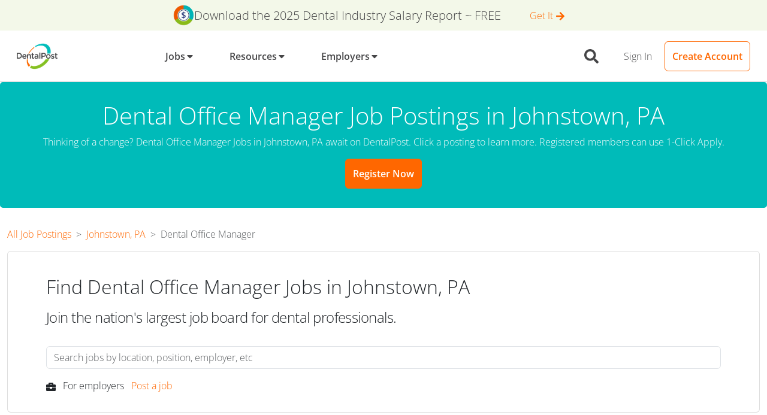

--- FILE ---
content_type: text/html
request_url: https://www.dentalpost.net/dental-jobs/johnstown-pa-dental-office-manager-jobs/
body_size: 181750
content:
<!DOCTYPE html><html lang="en"><head><meta charSet="utf-8"/><meta http-equiv="x-ua-compatible" content="ie=edge"/><meta name="viewport" content="width=device-width, initial-scale=1"/><meta name="generator" content="Gatsby 5.15.0"/><meta name="theme-color" content="#6b37bf"/><meta name="description" content="Browse from 0 Dental Office Manager jobs in Johnstown, PA. Start your new career in Johnstown, PA with DentalPost Today. Apply for Dental Office Manager Jobs in Johnstown, PA with one-click!" data-gatsby-head="true"/><meta property="og:site_name" content="DentalPost" data-gatsby-head="true"/><meta property="og:title" content="Dental Office Manager Jobs &amp; Positions Near Me in Johnstown, PA" data-gatsby-head="true"/><meta property="og:description" content="Browse from 0 Dental Office Manager jobs in Johnstown, PA. Start your new career in Johnstown, PA with DentalPost Today. Apply for Dental Office Manager Jobs in Johnstown, PA with one-click!" data-gatsby-head="true"/><meta property="og:type" content="website" data-gatsby-head="true"/><meta property="og:url" data-gatsby-head="true"/><meta property="twitter:title" content="Dental Office Manager Jobs &amp; Positions Near Me in Johnstown, PA" data-gatsby-head="true"/><meta property="twitter:description" content="Browse from 0 Dental Office Manager jobs in Johnstown, PA. Start your new career in Johnstown, PA with DentalPost Today. Apply for Dental Office Manager Jobs in Johnstown, PA with one-click!" data-gatsby-head="true"/><meta property="twitter:site" content="@DentalPost" data-gatsby-head="true"/><meta property="apple-itunes-app" content="app-id=504971545" data-gatsby-head="true"/><meta property="og:image" content="https://www.dentalpost.net/static/8fd605be2a3a079cc15e9c943c6f5cdc/dentalpost-logo-on-light-bg.png" data-gatsby-head="true"/><meta property="twitter:card" content="summary_large_image" data-gatsby-head="true"/><meta property="twitter:image" content="https://www.dentalpost.net/static/8fd605be2a3a079cc15e9c943c6f5cdc/dentalpost-logo-on-light-bg.png" data-gatsby-head="true"/><meta property="og:image:width" content="316px" data-gatsby-head="true"/><meta property="og:image:height" content="200px" data-gatsby-head="true"/><style data-href="/styles.1406d8ffd67ccecf41b2.css" data-identity="gatsby-global-css">/*!
 * Bootstrap  v5.3.8 (https://getbootstrap.com/)
 * Copyright 2011-2025 The Bootstrap Authors
 * Licensed under MIT (https://github.com/twbs/bootstrap/blob/main/LICENSE)
 */:root,[data-bs-theme=light]{--bs-blue:#0d6efd;--bs-indigo:#6610f2;--bs-purple:#6f42c1;--bs-pink:#d63384;--bs-red:#dc3545;--bs-orange:#fd7e14;--bs-yellow:#ffc107;--bs-green:#198754;--bs-teal:#20c997;--bs-cyan:#0dcaf0;--bs-gray:#6c757d;--bs-gray-dark:#343a40;--bs-gray-100:#f8f9fa;--bs-gray-200:#e9ecef;--bs-gray-300:#dee2e6;--bs-gray-400:#ced4da;--bs-gray-500:#adb5bd;--bs-gray-600:#6c757d;--bs-gray-700:#495057;--bs-gray-800:#343a40;--bs-gray-900:#212529;--bs-primary:#ff6700;--bs-secondary:#00bbb9;--bs-success:#83bf23;--bs-info:#808284;--bs-warning:#ffce36;--bs-danger:#c7276b;--bs-light:#d1d2d4;--bs-dark:#58585b;--bs-secondary-coral:#fe655a;--bs-secondary-blue:#244289;--bs-secondary-lavendar:#7f60a8;--bs-black:#454547;--bs-off-white:#eaebec;--bs-white:#fff;--bs-solids-off-white-50:#f9fafa;--bs-solids-primary-blue-10:#e5f8f8;--bs-solids-primary-blue-40:#93dedd;--bs-solids-primary-green-10:#f3f8e9;--bs-solids-primary-green-40:#c9e3a1;--bs-transparent:#0000;--bs-primary-rgb:255,103,0;--bs-secondary-rgb:0,187,185;--bs-success-rgb:131,191,35;--bs-info-rgb:128,130,132;--bs-warning-rgb:255,206,54;--bs-danger-rgb:199,39,107;--bs-light-rgb:209,210,212;--bs-dark-rgb:88,88,91;--bs-secondary-coral-rgb:254,101,90;--bs-secondary-blue-rgb:36,66,137;--bs-secondary-lavendar-rgb:127,96,168;--bs-off-white-rgb:234,235,236;--bs-solids-off-white-50-rgb:249,250,250;--bs-solids-primary-blue-10-rgb:229,248,248;--bs-solids-primary-blue-40-rgb:147,222,221;--bs-solids-primary-green-10-rgb:243,248,233;--bs-solids-primary-green-40-rgb:201,227,161;--bs-transparent-rgb:0,0,0;--bs-primary-text-emphasis:#052c65;--bs-secondary-text-emphasis:#2b2f32;--bs-success-text-emphasis:#0a3622;--bs-info-text-emphasis:#055160;--bs-warning-text-emphasis:#664d03;--bs-danger-text-emphasis:#58151c;--bs-light-text-emphasis:#495057;--bs-dark-text-emphasis:#495057;--bs-primary-bg-subtle:#cfe2ff;--bs-secondary-bg-subtle:#e2e3e5;--bs-success-bg-subtle:#d1e7dd;--bs-info-bg-subtle:#cff4fc;--bs-warning-bg-subtle:#fff3cd;--bs-danger-bg-subtle:#f8d7da;--bs-light-bg-subtle:#fcfcfd;--bs-dark-bg-subtle:#ced4da;--bs-primary-border-subtle:#9ec5fe;--bs-secondary-border-subtle:#c4c8cb;--bs-success-border-subtle:#a3cfbb;--bs-info-border-subtle:#9eeaf9;--bs-warning-border-subtle:#ffe69c;--bs-danger-border-subtle:#f1aeb5;--bs-light-border-subtle:#e9ecef;--bs-dark-border-subtle:#adb5bd;--bs-white-rgb:255,255,255;--bs-black-rgb:69,69,71;--bs-font-sans-serif:"Open Sans",Arial,-apple-system,BlinkMacSystemFont,sans-serif,"Apple Color Emoji","Segoe UI Emoji","Segoe UI Symbol","Noto Color Emoji";--bs-font-monospace:SFMono-Regular,Menlo,Monaco,Consolas,"Liberation Mono","Courier New",monospace;--bs-gradient:linear-gradient(180deg,#ffffff26,#fff0);--bs-body-font-family:var(--bs-font-sans-serif);--bs-body-font-size:1rem;--bs-body-font-weight:400;--bs-body-line-height:1.5;--bs-body-color:#212529;--bs-body-color-rgb:33,37,41;--bs-body-bg:#fff;--bs-body-bg-rgb:255,255,255;--bs-emphasis-color:#454547;--bs-emphasis-color-rgb:69,69,71;--bs-secondary-color:#212529bf;--bs-secondary-color-rgb:33,37,41;--bs-secondary-bg:#e9ecef;--bs-secondary-bg-rgb:233,236,239;--bs-tertiary-color:#21252980;--bs-tertiary-color-rgb:33,37,41;--bs-tertiary-bg:#f8f9fa;--bs-tertiary-bg-rgb:248,249,250;--bs-heading-color:inherit;--bs-link-color:#0d6efd;--bs-link-color-rgb:13,110,253;--bs-link-decoration:underline;--bs-link-hover-color:#0a58ca;--bs-link-hover-color-rgb:10,88,202;--bs-code-color:#d63384;--bs-highlight-color:#212529;--bs-highlight-bg:#fff3cd;--bs-border-width:1px;--bs-border-style:solid;--bs-border-color:#dee2e6;--bs-border-color-translucent:rgba(69,69,71,.175);--bs-border-radius:0.375rem;--bs-border-radius-sm:0.25rem;--bs-border-radius-lg:0.5rem;--bs-border-radius-xl:1rem;--bs-border-radius-xxl:2rem;--bs-border-radius-2xl:var(--bs-border-radius-xxl);--bs-border-radius-pill:50rem;--bs-box-shadow:0 0.5rem 1rem #45454726;--bs-box-shadow-sm:0 0.125rem 0.25rem rgba(69,69,71,.075);--bs-box-shadow-lg:0 1rem 3rem rgba(69,69,71,.175);--bs-box-shadow-inset:inset 0 1px 2px rgba(69,69,71,.075);--bs-focus-ring-width:0.25rem;--bs-focus-ring-opacity:0.25;--bs-focus-ring-color:#0d6efd40;--bs-form-valid-color:#198754;--bs-form-valid-border-color:#198754;--bs-form-invalid-color:#dc3545;--bs-form-invalid-border-color:#dc3545}[data-bs-theme=dark]{--bs-body-color:#dee2e6;--bs-body-color-rgb:222,226,230;--bs-body-bg:#212529;--bs-body-bg-rgb:33,37,41;--bs-emphasis-color:#fff;--bs-emphasis-color-rgb:255,255,255;--bs-secondary-color:#dee2e6bf;--bs-secondary-color-rgb:222,226,230;--bs-secondary-bg:#343a40;--bs-secondary-bg-rgb:52,58,64;--bs-tertiary-color:#dee2e680;--bs-tertiary-color-rgb:222,226,230;--bs-tertiary-bg:#2b3035;--bs-tertiary-bg-rgb:43,48,53;--bs-primary-text-emphasis:#6ea8fe;--bs-secondary-text-emphasis:#a7acb1;--bs-success-text-emphasis:#75b798;--bs-info-text-emphasis:#6edff6;--bs-warning-text-emphasis:#ffda6a;--bs-danger-text-emphasis:#ea868f;--bs-light-text-emphasis:#f8f9fa;--bs-dark-text-emphasis:#dee2e6;--bs-primary-bg-subtle:#031633;--bs-secondary-bg-subtle:#161719;--bs-success-bg-subtle:#051b11;--bs-info-bg-subtle:#032830;--bs-warning-bg-subtle:#332701;--bs-danger-bg-subtle:#2c0b0e;--bs-light-bg-subtle:#343a40;--bs-dark-bg-subtle:#3d4044;--bs-primary-border-subtle:#084298;--bs-secondary-border-subtle:#41464b;--bs-success-border-subtle:#0f5132;--bs-info-border-subtle:#087990;--bs-warning-border-subtle:#997404;--bs-danger-border-subtle:#842029;--bs-light-border-subtle:#495057;--bs-dark-border-subtle:#343a40;--bs-heading-color:inherit;--bs-link-color:#6ea8fe;--bs-link-hover-color:#8bb9fe;--bs-link-color-rgb:110,168,254;--bs-link-hover-color-rgb:139,185,254;--bs-code-color:#e685b5;--bs-highlight-color:#dee2e6;--bs-highlight-bg:#664d03;--bs-border-color:#495057;--bs-border-color-translucent:#ffffff26;--bs-form-valid-color:#75b798;--bs-form-valid-border-color:#75b798;--bs-form-invalid-color:#ea868f;--bs-form-invalid-border-color:#ea868f;color-scheme:dark}*,:after,:before{box-sizing:border-box}body{-webkit-text-size-adjust:100%;-webkit-tap-highlight-color:rgba(69,69,71,0);background-color:var(--bs-body-bg);color:var(--bs-body-color);font-family:var(--bs-body-font-family);font-size:var(--bs-body-font-size);font-weight:var(--bs-body-font-weight);line-height:var(--bs-body-line-height);margin:0;text-align:var(--bs-body-text-align)}hr{border:0;border-top:var(--bs-border-width) solid;color:inherit;margin:1rem 0;opacity:.25}.h1,.h2,.h3,.h4,.h5,.h6,h1,h2,h3,h4,h5,h6{color:var(--bs-heading-color);font-weight:500;line-height:1.2;margin-bottom:.5rem;margin-top:0}.h1,h1{font-size:calc(1.375rem + 1.5vw)}@media(min-width:1200px){.h1,h1{font-size:2.5rem}}.h2,h2{font-size:calc(1.325rem + .9vw)}@media(min-width:1200px){.h2,h2{font-size:2rem}}.h3,h3{font-size:calc(1.3rem + .6vw)}@media(min-width:1200px){.h3,h3{font-size:1.75rem}}.h4,h4{font-size:calc(1.275rem + .3vw)}@media(min-width:1200px){.h4,h4{font-size:1.5rem}}.h5,h5{font-size:1.25rem}.h6,h6{font-size:1rem}p{margin-bottom:1rem;margin-top:0}abbr[title]{cursor:help;-webkit-text-decoration:underline dotted;text-decoration:underline dotted;-webkit-text-decoration-skip-ink:none;text-decoration-skip-ink:none}address{font-style:normal;line-height:inherit;margin-bottom:1rem}ol,ul{padding-left:2rem}dl,ol,ul{margin-bottom:1rem;margin-top:0}ol ol,ol ul,ul ol,ul ul{margin-bottom:0}dt{font-weight:700}dd{margin-bottom:.5rem;margin-left:0}blockquote{margin:0 0 1rem}b,strong{font-weight:bolder}.small,small{font-size:.875em}.mark,mark{background-color:var(--bs-highlight-bg);color:var(--bs-highlight-color);padding:.1875em}sub,sup{font-size:.75em;line-height:0;position:relative;vertical-align:initial}sub{bottom:-.25em}sup{top:-.5em}a{color:rgba(var(--bs-link-color-rgb),var(--bs-link-opacity,1));text-decoration:underline}a:hover{--bs-link-color-rgb:var(--bs-link-hover-color-rgb)}a:not([href]):not([class]),a:not([href]):not([class]):hover{color:inherit;text-decoration:none}code,kbd,pre,samp{font-family:var(--bs-font-monospace);font-size:1em}pre{display:block;font-size:.875em;margin-bottom:1rem;margin-top:0;overflow:auto}pre code{color:inherit;font-size:inherit;word-break:normal}code{word-wrap:break-word;color:var(--bs-code-color);font-size:.875em}a>code{color:inherit}kbd{background-color:var(--bs-body-color);border-radius:.25rem;color:var(--bs-body-bg);font-size:.875em;padding:.1875rem .375rem}kbd kbd{font-size:1em;padding:0}figure{margin:0 0 1rem}img,svg{vertical-align:middle}table{border-collapse:collapse;caption-side:bottom}caption{color:var(--bs-secondary-color);padding-bottom:.5rem;padding-top:.5rem;text-align:left}th{text-align:inherit;text-align:-webkit-match-parent}tbody,td,tfoot,th,thead,tr{border:0 solid;border-color:inherit}label{display:inline-block}button{border-radius:0}button:focus:not(:focus-visible){outline:0}button,input,optgroup,select,textarea{font-family:inherit;font-size:inherit;line-height:inherit;margin:0}button,select{text-transform:none}[role=button]{cursor:pointer}select{word-wrap:normal}select:disabled{opacity:1}[list]:not([type=date]):not([type=datetime-local]):not([type=month]):not([type=week]):not([type=time])::-webkit-calendar-picker-indicator{display:none!important}[type=button],[type=reset],[type=submit],button{-webkit-appearance:button}[type=button]:not(:disabled),[type=reset]:not(:disabled),[type=submit]:not(:disabled),button:not(:disabled){cursor:pointer}::-moz-focus-inner{border-style:none;padding:0}textarea{resize:vertical}fieldset{border:0;margin:0;min-width:0;padding:0}legend{float:left;font-size:calc(1.275rem + .3vw);line-height:inherit;margin-bottom:.5rem;padding:0;width:100%}@media(min-width:1200px){legend{font-size:1.5rem}}legend+*{clear:left}::-webkit-datetime-edit-day-field,::-webkit-datetime-edit-fields-wrapper,::-webkit-datetime-edit-hour-field,::-webkit-datetime-edit-minute,::-webkit-datetime-edit-month-field,::-webkit-datetime-edit-text,::-webkit-datetime-edit-year-field{padding:0}::-webkit-inner-spin-button{height:auto}[type=search]{-webkit-appearance:textfield;outline-offset:-2px}[type=search]::-webkit-search-cancel-button{cursor:pointer;filter:grayscale(1)}::-webkit-search-decoration{-webkit-appearance:none}::-webkit-color-swatch-wrapper{padding:0}::-webkit-file-upload-button{-webkit-appearance:button;font:inherit}::file-selector-button{-webkit-appearance:button;font:inherit}output{display:inline-block}iframe{border:0}summary{cursor:pointer;display:list-item}progress{vertical-align:initial}[hidden]{display:none!important}.lead{font-size:1.25rem;font-weight:300}.display-1{font-size:calc(1.625rem + 4.5vw);font-weight:300;line-height:1.2}@media(min-width:1200px){.display-1{font-size:5rem}}.display-2{font-size:calc(1.575rem + 3.9vw);font-weight:300;line-height:1.2}@media(min-width:1200px){.display-2{font-size:4.5rem}}.display-3{font-size:calc(1.525rem + 3.3vw);font-weight:300;line-height:1.2}@media(min-width:1200px){.display-3{font-size:4rem}}.display-4{font-size:calc(1.475rem + 2.7vw);font-weight:300;line-height:1.2}@media(min-width:1200px){.display-4{font-size:3.5rem}}.display-5{font-size:calc(1.425rem + 2.1vw);font-weight:300;line-height:1.2}@media(min-width:1200px){.display-5{font-size:3rem}}.display-6{font-size:calc(1.375rem + 1.5vw);font-weight:300;line-height:1.2}@media(min-width:1200px){.display-6{font-size:2.5rem}}.list-inline,.list-unstyled{list-style:none;padding-left:0}.list-inline-item{display:inline-block}.list-inline-item:not(:last-child){margin-right:.5rem}.initialism{font-size:.875em;text-transform:uppercase}.blockquote{font-size:1.25rem;margin-bottom:1rem}.blockquote>:last-child{margin-bottom:0}.blockquote-footer{color:#6c757d;font-size:.875em;margin-bottom:1rem;margin-top:-1rem}.blockquote-footer:before{content:"— "}.img-fluid,.img-thumbnail{height:auto;max-width:100%}.img-thumbnail{background-color:var(--bs-body-bg);border:var(--bs-border-width) solid var(--bs-border-color);border-radius:var(--bs-border-radius);padding:.25rem}.figure{display:inline-block}.figure-img{line-height:1;margin-bottom:.5rem}.figure-caption{color:var(--bs-secondary-color);font-size:.875em}.container,.container-fluid,.container-lg,.container-md,.container-sm,.container-xl,.container-xxl{--bs-gutter-x:1.5rem;--bs-gutter-y:0;margin-left:auto;margin-right:auto;padding-left:calc(var(--bs-gutter-x)*.5);padding-right:calc(var(--bs-gutter-x)*.5);width:100%}@media(min-width:576px){.container,.container-sm{max-width:540px}}@media(min-width:768px){.container,.container-md,.container-sm{max-width:720px}}@media(min-width:1255px){.container,.container-lg,.container-md,.container-sm{max-width:960px}}.container,.container-lg,.container-md,.container-sm{max-width:1140px;max-width:1320px}:root{--bs-breakpoint-xs:0;--bs-breakpoint-sm:576px;--bs-breakpoint-md:768px;--bs-breakpoint-lg:1255px}.row{--bs-gutter-x:1.5rem;--bs-gutter-y:0;display:flex;flex-wrap:wrap;margin-left:calc(var(--bs-gutter-x)*-.5);margin-right:calc(var(--bs-gutter-x)*-.5);margin-top:calc(var(--bs-gutter-y)*-1)}.row>*{flex-shrink:0;margin-top:var(--bs-gutter-y);max-width:100%;padding-left:calc(var(--bs-gutter-x)*.5);padding-right:calc(var(--bs-gutter-x)*.5);width:100%}.col{flex:1 0}.row-cols-auto>*{flex:0 0 auto;width:auto}.row-cols-1>*{flex:0 0 auto;width:100%}.row-cols-2>*{flex:0 0 auto;width:50%}.row-cols-3>*{flex:0 0 auto;width:33.33333333%}.row-cols-4>*{flex:0 0 auto;width:25%}.row-cols-5>*{flex:0 0 auto;width:20%}.row-cols-6>*{flex:0 0 auto;width:16.66666667%}.col-auto{flex:0 0 auto;width:auto}.col-1{flex:0 0 auto;width:8.33333333%}.col-2{flex:0 0 auto;width:16.66666667%}.col-3{flex:0 0 auto;width:25%}.col-4{flex:0 0 auto;width:33.33333333%}.col-5{flex:0 0 auto;width:41.66666667%}.col-6{flex:0 0 auto;width:50%}.col-7{flex:0 0 auto;width:58.33333333%}.col-8{flex:0 0 auto;width:66.66666667%}.col-9{flex:0 0 auto;width:75%}.col-10{flex:0 0 auto;width:83.33333333%}.col-11{flex:0 0 auto;width:91.66666667%}.col-12{flex:0 0 auto;width:100%}.offset-1{margin-left:8.33333333%}.offset-2{margin-left:16.66666667%}.offset-3{margin-left:25%}.offset-4{margin-left:33.33333333%}.offset-5{margin-left:41.66666667%}.offset-6{margin-left:50%}.offset-7{margin-left:58.33333333%}.offset-8{margin-left:66.66666667%}.offset-9{margin-left:75%}.offset-10{margin-left:83.33333333%}.offset-11{margin-left:91.66666667%}.g-0,.gx-0{--bs-gutter-x:0}.g-0,.gy-0{--bs-gutter-y:0}.g-1,.gx-1{--bs-gutter-x:0.25rem}.g-1,.gy-1{--bs-gutter-y:0.25rem}.g-2,.gx-2{--bs-gutter-x:0.5rem}.g-2,.gy-2{--bs-gutter-y:0.5rem}.g-3,.gx-3{--bs-gutter-x:1rem}.g-3,.gy-3{--bs-gutter-y:1rem}.g-4,.gx-4{--bs-gutter-x:1.5rem}.g-4,.gy-4{--bs-gutter-y:1.5rem}.g-5,.gx-5{--bs-gutter-x:3rem}.g-5,.gy-5{--bs-gutter-y:3rem}@media(min-width:576px){.col-sm{flex:1 0}.row-cols-sm-auto>*{flex:0 0 auto;width:auto}.row-cols-sm-1>*{flex:0 0 auto;width:100%}.row-cols-sm-2>*{flex:0 0 auto;width:50%}.row-cols-sm-3>*{flex:0 0 auto;width:33.33333333%}.row-cols-sm-4>*{flex:0 0 auto;width:25%}.row-cols-sm-5>*{flex:0 0 auto;width:20%}.row-cols-sm-6>*{flex:0 0 auto;width:16.66666667%}.col-sm-auto{flex:0 0 auto;width:auto}.col-sm-1{flex:0 0 auto;width:8.33333333%}.col-sm-2{flex:0 0 auto;width:16.66666667%}.col-sm-3{flex:0 0 auto;width:25%}.col-sm-4{flex:0 0 auto;width:33.33333333%}.col-sm-5{flex:0 0 auto;width:41.66666667%}.col-sm-6{flex:0 0 auto;width:50%}.col-sm-7{flex:0 0 auto;width:58.33333333%}.col-sm-8{flex:0 0 auto;width:66.66666667%}.col-sm-9{flex:0 0 auto;width:75%}.col-sm-10{flex:0 0 auto;width:83.33333333%}.col-sm-11{flex:0 0 auto;width:91.66666667%}.col-sm-12{flex:0 0 auto;width:100%}.offset-sm-0{margin-left:0}.offset-sm-1{margin-left:8.33333333%}.offset-sm-2{margin-left:16.66666667%}.offset-sm-3{margin-left:25%}.offset-sm-4{margin-left:33.33333333%}.offset-sm-5{margin-left:41.66666667%}.offset-sm-6{margin-left:50%}.offset-sm-7{margin-left:58.33333333%}.offset-sm-8{margin-left:66.66666667%}.offset-sm-9{margin-left:75%}.offset-sm-10{margin-left:83.33333333%}.offset-sm-11{margin-left:91.66666667%}.g-sm-0,.gx-sm-0{--bs-gutter-x:0}.g-sm-0,.gy-sm-0{--bs-gutter-y:0}.g-sm-1,.gx-sm-1{--bs-gutter-x:0.25rem}.g-sm-1,.gy-sm-1{--bs-gutter-y:0.25rem}.g-sm-2,.gx-sm-2{--bs-gutter-x:0.5rem}.g-sm-2,.gy-sm-2{--bs-gutter-y:0.5rem}.g-sm-3,.gx-sm-3{--bs-gutter-x:1rem}.g-sm-3,.gy-sm-3{--bs-gutter-y:1rem}.g-sm-4,.gx-sm-4{--bs-gutter-x:1.5rem}.g-sm-4,.gy-sm-4{--bs-gutter-y:1.5rem}.g-sm-5,.gx-sm-5{--bs-gutter-x:3rem}.g-sm-5,.gy-sm-5{--bs-gutter-y:3rem}}@media(min-width:768px){.col-md{flex:1 0}.row-cols-md-auto>*{flex:0 0 auto;width:auto}.row-cols-md-1>*{flex:0 0 auto;width:100%}.row-cols-md-2>*{flex:0 0 auto;width:50%}.row-cols-md-3>*{flex:0 0 auto;width:33.33333333%}.row-cols-md-4>*{flex:0 0 auto;width:25%}.row-cols-md-5>*{flex:0 0 auto;width:20%}.row-cols-md-6>*{flex:0 0 auto;width:16.66666667%}.col-md-auto{flex:0 0 auto;width:auto}.col-md-1{flex:0 0 auto;width:8.33333333%}.col-md-2{flex:0 0 auto;width:16.66666667%}.col-md-3{flex:0 0 auto;width:25%}.col-md-4{flex:0 0 auto;width:33.33333333%}.col-md-5{flex:0 0 auto;width:41.66666667%}.col-md-6{flex:0 0 auto;width:50%}.col-md-7{flex:0 0 auto;width:58.33333333%}.col-md-8{flex:0 0 auto;width:66.66666667%}.col-md-9{flex:0 0 auto;width:75%}.col-md-10{flex:0 0 auto;width:83.33333333%}.col-md-11{flex:0 0 auto;width:91.66666667%}.col-md-12{flex:0 0 auto;width:100%}.offset-md-0{margin-left:0}.offset-md-1{margin-left:8.33333333%}.offset-md-2{margin-left:16.66666667%}.offset-md-3{margin-left:25%}.offset-md-4{margin-left:33.33333333%}.offset-md-5{margin-left:41.66666667%}.offset-md-6{margin-left:50%}.offset-md-7{margin-left:58.33333333%}.offset-md-8{margin-left:66.66666667%}.offset-md-9{margin-left:75%}.offset-md-10{margin-left:83.33333333%}.offset-md-11{margin-left:91.66666667%}.g-md-0,.gx-md-0{--bs-gutter-x:0}.g-md-0,.gy-md-0{--bs-gutter-y:0}.g-md-1,.gx-md-1{--bs-gutter-x:0.25rem}.g-md-1,.gy-md-1{--bs-gutter-y:0.25rem}.g-md-2,.gx-md-2{--bs-gutter-x:0.5rem}.g-md-2,.gy-md-2{--bs-gutter-y:0.5rem}.g-md-3,.gx-md-3{--bs-gutter-x:1rem}.g-md-3,.gy-md-3{--bs-gutter-y:1rem}.g-md-4,.gx-md-4{--bs-gutter-x:1.5rem}.g-md-4,.gy-md-4{--bs-gutter-y:1.5rem}.g-md-5,.gx-md-5{--bs-gutter-x:3rem}.g-md-5,.gy-md-5{--bs-gutter-y:3rem}}@media(min-width:1255px){.col-lg{flex:1 0}.row-cols-lg-auto>*{flex:0 0 auto;width:auto}.row-cols-lg-1>*{flex:0 0 auto;width:100%}.row-cols-lg-2>*{flex:0 0 auto;width:50%}.row-cols-lg-3>*{flex:0 0 auto;width:33.33333333%}.row-cols-lg-4>*{flex:0 0 auto;width:25%}.row-cols-lg-5>*{flex:0 0 auto;width:20%}.row-cols-lg-6>*{flex:0 0 auto;width:16.66666667%}.col-lg-auto{flex:0 0 auto;width:auto}.col-lg-1{flex:0 0 auto;width:8.33333333%}.col-lg-2{flex:0 0 auto;width:16.66666667%}.col-lg-3{flex:0 0 auto;width:25%}.col-lg-4{flex:0 0 auto;width:33.33333333%}.col-lg-5{flex:0 0 auto;width:41.66666667%}.col-lg-6{flex:0 0 auto;width:50%}.col-lg-7{flex:0 0 auto;width:58.33333333%}.col-lg-8{flex:0 0 auto;width:66.66666667%}.col-lg-9{flex:0 0 auto;width:75%}.col-lg-10{flex:0 0 auto;width:83.33333333%}.col-lg-11{flex:0 0 auto;width:91.66666667%}.col-lg-12{flex:0 0 auto;width:100%}.offset-lg-0{margin-left:0}.offset-lg-1{margin-left:8.33333333%}.offset-lg-2{margin-left:16.66666667%}.offset-lg-3{margin-left:25%}.offset-lg-4{margin-left:33.33333333%}.offset-lg-5{margin-left:41.66666667%}.offset-lg-6{margin-left:50%}.offset-lg-7{margin-left:58.33333333%}.offset-lg-8{margin-left:66.66666667%}.offset-lg-9{margin-left:75%}.offset-lg-10{margin-left:83.33333333%}.offset-lg-11{margin-left:91.66666667%}.g-lg-0,.gx-lg-0{--bs-gutter-x:0}.g-lg-0,.gy-lg-0{--bs-gutter-y:0}.g-lg-1,.gx-lg-1{--bs-gutter-x:0.25rem}.g-lg-1,.gy-lg-1{--bs-gutter-y:0.25rem}.g-lg-2,.gx-lg-2{--bs-gutter-x:0.5rem}.g-lg-2,.gy-lg-2{--bs-gutter-y:0.5rem}.g-lg-3,.gx-lg-3{--bs-gutter-x:1rem}.g-lg-3,.gy-lg-3{--bs-gutter-y:1rem}.g-lg-4,.gx-lg-4{--bs-gutter-x:1.5rem}.g-lg-4,.gy-lg-4{--bs-gutter-y:1.5rem}.g-lg-5,.gx-lg-5{--bs-gutter-x:3rem}.g-lg-5,.gy-lg-5{--bs-gutter-y:3rem}}.table{--bs-table-color-type:initial;--bs-table-bg-type:initial;--bs-table-color-state:initial;--bs-table-bg-state:initial;--bs-table-color:var(--bs-emphasis-color);--bs-table-bg:var(--bs-body-bg);--bs-table-border-color:var(--bs-border-color);--bs-table-accent-bg:#0000;--bs-table-striped-color:var(--bs-emphasis-color);--bs-table-striped-bg:rgba(var(--bs-emphasis-color-rgb),0.05);--bs-table-active-color:var(--bs-emphasis-color);--bs-table-active-bg:rgba(var(--bs-emphasis-color-rgb),0.1);--bs-table-hover-color:var(--bs-emphasis-color);--bs-table-hover-bg:rgba(var(--bs-emphasis-color-rgb),0.075);border-color:var(--bs-table-border-color);margin-bottom:1rem;vertical-align:top;width:100%}.table>:not(caption)>*>*{background-color:var(--bs-table-bg);border-bottom-width:var(--bs-border-width);box-shadow:inset 0 0 0 9999px var(--bs-table-bg-state,var(--bs-table-bg-type,var(--bs-table-accent-bg)));color:var(--bs-table-color-state,var(--bs-table-color-type,var(--bs-table-color)));padding:.5rem}.table>tbody{vertical-align:inherit}.table>thead{vertical-align:bottom}.table-group-divider{border-top:calc(var(--bs-border-width)*2) solid}.caption-top{caption-side:top}.table-sm>:not(caption)>*>*{padding:.25rem}.table-bordered>:not(caption)>*{border-width:var(--bs-border-width) 0}.table-bordered>:not(caption)>*>*{border-width:0 var(--bs-border-width)}.table-borderless>:not(caption)>*>*{border-bottom-width:0}.table-borderless>:not(:first-child){border-top-width:0}.table-striped-columns>:not(caption)>tr>:nth-child(2n),.table-striped>tbody>tr:nth-of-type(odd)>*{--bs-table-color-type:var(--bs-table-striped-color);--bs-table-bg-type:var(--bs-table-striped-bg)}.table-active{--bs-table-color-state:var(--bs-table-active-color);--bs-table-bg-state:var(--bs-table-active-bg)}.table-hover>tbody>tr:hover>*{--bs-table-color-state:var(--bs-table-hover-color);--bs-table-bg-state:var(--bs-table-hover-bg)}.table-primary{--bs-table-color:#454547;--bs-table-bg:#cfe2ff;--bs-table-border-color:#b3c3da;--bs-table-striped-bg:#c8daf5;--bs-table-striped-color:#454547;--bs-table-active-bg:#c1d2ec;--bs-table-active-color:#454547;--bs-table-hover-bg:#c4d6f1;--bs-table-hover-color:#454547}.table-primary,.table-secondary{border-color:var(--bs-table-border-color);color:var(--bs-table-color)}.table-secondary{--bs-table-color:#454547;--bs-table-bg:#e2e3e5;--bs-table-border-color:#c2c4c5;--bs-table-striped-bg:#dadbdd;--bs-table-striped-color:#454547;--bs-table-active-bg:#d2d4d5;--bs-table-active-color:#454547;--bs-table-hover-bg:#d6d8d9;--bs-table-hover-color:#454547}.table-success{--bs-table-color:#454547;--bs-table-bg:#d1e7dd;--bs-table-border-color:#b5c7bf;--bs-table-striped-bg:#cadfd5;--bs-table-striped-color:#454547;--bs-table-active-bg:#c3d7ce;--bs-table-active-color:#454547;--bs-table-hover-bg:#c7dbd2;--bs-table-hover-color:#454547}.table-info,.table-success{border-color:var(--bs-table-border-color);color:var(--bs-table-color)}.table-info{--bs-table-color:#454547;--bs-table-bg:#cff4fc;--bs-table-border-color:#b3d1d8;--bs-table-striped-bg:#c8ecf3;--bs-table-striped-color:#454547;--bs-table-active-bg:#c1e3ea;--bs-table-active-color:#454547;--bs-table-hover-bg:#c4e7ee;--bs-table-hover-color:#454547}.table-warning{--bs-table-color:#454547;--bs-table-bg:#fff3cd;--bs-table-border-color:#dad0b3;--bs-table-striped-bg:#f6eac7;--bs-table-striped-color:#454547;--bs-table-active-bg:#ece1c0;--bs-table-active-color:#454547;--bs-table-hover-bg:#f1e6c3;--bs-table-hover-color:#454547}.table-danger,.table-warning{border-color:var(--bs-table-border-color);color:var(--bs-table-color)}.table-danger{--bs-table-color:#454547;--bs-table-bg:#f8d7da;--bs-table-border-color:#d4b9bc;--bs-table-striped-bg:#efcfd2;--bs-table-striped-color:#454547;--bs-table-active-bg:#e6c8cb;--bs-table-active-color:#454547;--bs-table-hover-bg:#ebcccf;--bs-table-hover-color:#454547}.table-light{--bs-table-color:#454547;--bs-table-bg:#f8f9fa;--bs-table-border-color:#d4d5d6;--bs-table-striped-bg:#eff0f1;--bs-table-striped-color:#454547;--bs-table-active-bg:#e6e7e8;--bs-table-active-color:#454547;--bs-table-hover-bg:#ebeced;--bs-table-hover-color:#454547}.table-dark,.table-light{border-color:var(--bs-table-border-color);color:var(--bs-table-color)}.table-dark{--bs-table-color:#fff;--bs-table-bg:#212529;--bs-table-border-color:#4d5154;--bs-table-striped-bg:#2c3034;--bs-table-striped-color:#fff;--bs-table-active-bg:#373b3e;--bs-table-active-color:#fff;--bs-table-hover-bg:#323539;--bs-table-hover-color:#fff}.table-responsive{-webkit-overflow-scrolling:touch;overflow-x:auto}@media(max-width:575.98px){.table-responsive-sm{-webkit-overflow-scrolling:touch;overflow-x:auto}}@media(max-width:767.98px){.table-responsive-md{-webkit-overflow-scrolling:touch;overflow-x:auto}}@media(max-width:1254.98px){.table-responsive-lg{-webkit-overflow-scrolling:touch;overflow-x:auto}}.form-label{margin-bottom:.5rem}.col-form-label{font-size:inherit;line-height:1.5;margin-bottom:0;padding-bottom:calc(.375rem + var(--bs-border-width));padding-top:calc(.375rem + var(--bs-border-width))}.col-form-label-lg{font-size:1.25rem;padding-bottom:calc(.5rem + var(--bs-border-width));padding-top:calc(.5rem + var(--bs-border-width))}.col-form-label-sm{font-size:.875rem;padding-bottom:calc(.25rem + var(--bs-border-width));padding-top:calc(.25rem + var(--bs-border-width))}.form-text{color:var(--bs-secondary-color);font-size:.875em;margin-top:.25rem}.form-control{-webkit-appearance:none;appearance:none;background-clip:padding-box;background-color:var(--bs-body-bg);border:var(--bs-border-width) solid var(--bs-border-color);border-radius:var(--bs-border-radius);color:var(--bs-body-color);display:block;font-size:1rem;font-weight:400;line-height:1.5;padding:.375rem .75rem;transition:border-color .15s ease-in-out,box-shadow .15s ease-in-out;width:100%}@media(prefers-reduced-motion:reduce){.form-control{transition:none}}.form-control[type=file]{overflow:hidden}.form-control[type=file]:not(:disabled):not([readonly]){cursor:pointer}.form-control:focus{background-color:var(--bs-body-bg);border-color:#86b7fe;box-shadow:0 0 0 .25rem #0d6efd40;color:var(--bs-body-color);outline:0}.form-control::-webkit-date-and-time-value{height:1.5em;margin:0;min-width:85px}.form-control::-webkit-datetime-edit{display:block;padding:0}.form-control::placeholder{color:var(--bs-secondary-color);opacity:1}.form-control:disabled{background-color:var(--bs-secondary-bg);opacity:1}.form-control::-webkit-file-upload-button{-webkit-margin-end:.75rem;background-color:var(--bs-tertiary-bg);border:0 solid;border-color:inherit;border-inline-end-width:var(--bs-border-width);border-radius:0;color:var(--bs-body-color);margin:-.375rem -.75rem;margin-inline-end:.75rem;padding:.375rem .75rem;pointer-events:none;-webkit-transition:color .15s ease-in-out,background-color .15s ease-in-out,border-color .15s ease-in-out,box-shadow .15s ease-in-out;transition:color .15s ease-in-out,background-color .15s ease-in-out,border-color .15s ease-in-out,box-shadow .15s ease-in-out}.form-control::file-selector-button{-webkit-margin-end:.75rem;background-color:var(--bs-tertiary-bg);border:0 solid;border-color:inherit;border-inline-end-width:var(--bs-border-width);border-radius:0;color:var(--bs-body-color);margin:-.375rem -.75rem;margin-inline-end:.75rem;padding:.375rem .75rem;pointer-events:none;transition:color .15s ease-in-out,background-color .15s ease-in-out,border-color .15s ease-in-out,box-shadow .15s ease-in-out}@media(prefers-reduced-motion:reduce){.form-control::-webkit-file-upload-button{-webkit-transition:none;transition:none}.form-control::file-selector-button{transition:none}}.form-control:hover:not(:disabled):not([readonly])::-webkit-file-upload-button{background-color:var(--bs-secondary-bg)}.form-control:hover:not(:disabled):not([readonly])::file-selector-button{background-color:var(--bs-secondary-bg)}.form-control-plaintext{background-color:#0000;border:solid #0000;border-width:var(--bs-border-width) 0;color:var(--bs-body-color);display:block;line-height:1.5;margin-bottom:0;padding:.375rem 0;width:100%}.form-control-plaintext:focus{outline:0}.form-control-plaintext.form-control-lg,.form-control-plaintext.form-control-sm{padding-left:0;padding-right:0}.form-control-sm{border-radius:var(--bs-border-radius-sm);font-size:.875rem;min-height:calc(1.5em + .5rem + var(--bs-border-width)*2);padding:.25rem .5rem}.form-control-sm::-webkit-file-upload-button{-webkit-margin-end:.5rem;margin:-.25rem -.5rem;margin-inline-end:.5rem;padding:.25rem .5rem}.form-control-sm::file-selector-button{-webkit-margin-end:.5rem;margin:-.25rem -.5rem;margin-inline-end:.5rem;padding:.25rem .5rem}.form-control-lg{border-radius:var(--bs-border-radius-lg);font-size:1.25rem;min-height:calc(1.5em + 1rem + var(--bs-border-width)*2);padding:.5rem 1rem}.form-control-lg::-webkit-file-upload-button{-webkit-margin-end:1rem;margin:-.5rem -1rem;margin-inline-end:1rem;padding:.5rem 1rem}.form-control-lg::file-selector-button{-webkit-margin-end:1rem;margin:-.5rem -1rem;margin-inline-end:1rem;padding:.5rem 1rem}textarea.form-control{min-height:calc(1.5em + .75rem + var(--bs-border-width)*2)}textarea.form-control-sm{min-height:calc(1.5em + .5rem + var(--bs-border-width)*2)}textarea.form-control-lg{min-height:calc(1.5em + 1rem + var(--bs-border-width)*2)}.form-control-color{height:calc(1.5em + .75rem + var(--bs-border-width)*2);padding:.375rem;width:3rem}.form-control-color:not(:disabled):not([readonly]){cursor:pointer}.form-control-color::-moz-color-swatch{border:0!important;border-radius:var(--bs-border-radius)}.form-control-color::-webkit-color-swatch{border:0!important;border-radius:var(--bs-border-radius)}.form-control-color.form-control-sm{height:calc(1.5em + .5rem + var(--bs-border-width)*2)}.form-control-color.form-control-lg{height:calc(1.5em + 1rem + var(--bs-border-width)*2)}.form-select{--bs-form-select-bg-img:url("data:image/svg+xml;charset=utf-8,%3Csvg xmlns='http://www.w3.org/2000/svg' viewBox='0 0 16 16'%3E%3Cpath fill='none' stroke='%23343a40' stroke-linecap='round' stroke-linejoin='round' stroke-width='2' d='m2 5 6 6 6-6'/%3E%3C/svg%3E");-webkit-appearance:none;appearance:none;background-color:var(--bs-body-bg);background-image:var(--bs-form-select-bg-img),var(--bs-form-select-bg-icon,none);background-position:right .75rem center;background-repeat:no-repeat;background-size:16px 12px;border:var(--bs-border-width) solid var(--bs-border-color);border-radius:var(--bs-border-radius);color:var(--bs-body-color);display:block;font-size:1rem;font-weight:400;line-height:1.5;padding:.375rem 2.25rem .375rem .75rem;transition:border-color .15s ease-in-out,box-shadow .15s ease-in-out;width:100%}@media(prefers-reduced-motion:reduce){.form-select{transition:none}}.form-select:focus{border-color:#86b7fe;box-shadow:0 0 0 .25rem #0d6efd40;outline:0}.form-select[multiple],.form-select[size]:not([size="1"]){background-image:none;padding-right:.75rem}.form-select:disabled{background-color:var(--bs-secondary-bg)}.form-select:-moz-focusring{color:#0000;text-shadow:0 0 0 var(--bs-body-color)}.form-select-sm{border-radius:var(--bs-border-radius-sm);font-size:.875rem;padding-bottom:.25rem;padding-left:.5rem;padding-top:.25rem}.form-select-lg{border-radius:var(--bs-border-radius-lg);font-size:1.25rem;padding-bottom:.5rem;padding-left:1rem;padding-top:.5rem}[data-bs-theme=dark] .form-select{--bs-form-select-bg-img:url("data:image/svg+xml;charset=utf-8,%3Csvg xmlns='http://www.w3.org/2000/svg' viewBox='0 0 16 16'%3E%3Cpath fill='none' stroke='%23dee2e6' stroke-linecap='round' stroke-linejoin='round' stroke-width='2' d='m2 5 6 6 6-6'/%3E%3C/svg%3E")}.form-check{display:block;margin-bottom:.125rem;min-height:1.5rem;padding-left:1.5em}.form-check .form-check-input{float:left;margin-left:-1.5em}.form-check-reverse{padding-left:0;padding-right:1.5em;text-align:right}.form-check-reverse .form-check-input{float:right;margin-left:0;margin-right:-1.5em}.form-check-input{--bs-form-check-bg:var(--bs-body-bg);-webkit-appearance:none;appearance:none;background-color:var(--bs-form-check-bg);background-image:var(--bs-form-check-bg-image);background-position:50%;background-repeat:no-repeat;background-size:contain;border:var(--bs-border-width) solid var(--bs-border-color);flex-shrink:0;height:1em;margin-top:.25em;-webkit-print-color-adjust:exact;print-color-adjust:exact;vertical-align:top;width:1em}.form-check-input[type=checkbox]{border-radius:.25em}.form-check-input[type=radio]{border-radius:50%}.form-check-input:active{filter:brightness(90%)}.form-check-input:focus{border-color:#86b7fe;box-shadow:0 0 0 .25rem #0d6efd40;outline:0}.form-check-input:checked{background-color:#0d6efd;border-color:#0d6efd}.form-check-input:checked[type=checkbox]{--bs-form-check-bg-image:url("data:image/svg+xml;charset=utf-8,%3Csvg xmlns='http://www.w3.org/2000/svg' viewBox='0 0 20 20'%3E%3Cpath fill='none' stroke='%23fff' stroke-linecap='round' stroke-linejoin='round' stroke-width='3' d='m6 10 3 3 6-6'/%3E%3C/svg%3E")}.form-check-input:checked[type=radio]{--bs-form-check-bg-image:url("data:image/svg+xml;charset=utf-8,%3Csvg xmlns='http://www.w3.org/2000/svg' viewBox='-4 -4 8 8'%3E%3Ccircle r='2' fill='%23fff'/%3E%3C/svg%3E")}.form-check-input[type=checkbox]:indeterminate{--bs-form-check-bg-image:url("data:image/svg+xml;charset=utf-8,%3Csvg xmlns='http://www.w3.org/2000/svg' viewBox='0 0 20 20'%3E%3Cpath fill='none' stroke='%23fff' stroke-linecap='round' stroke-linejoin='round' stroke-width='3' d='M6 10h8'/%3E%3C/svg%3E");background-color:#0d6efd;border-color:#0d6efd}.form-check-input:disabled{filter:none;opacity:.5;pointer-events:none}.form-check-input:disabled~.form-check-label,.form-check-input[disabled]~.form-check-label{cursor:default;opacity:.5}.form-switch{padding-left:2.5em}.form-switch .form-check-input{--bs-form-switch-bg:url("data:image/svg+xml;charset=utf-8,%3Csvg xmlns='http://www.w3.org/2000/svg' viewBox='-4 -4 8 8'%3E%3Ccircle r='3' fill='rgba(69, 69, 71, 0.25)'/%3E%3C/svg%3E");background-image:var(--bs-form-switch-bg);background-position:0;border-radius:2em;margin-left:-2.5em;transition:background-position .15s ease-in-out;width:2em}@media(prefers-reduced-motion:reduce){.form-switch .form-check-input{transition:none}}.form-switch .form-check-input:focus{--bs-form-switch-bg:url("data:image/svg+xml;charset=utf-8,%3Csvg xmlns='http://www.w3.org/2000/svg' viewBox='-4 -4 8 8'%3E%3Ccircle r='3' fill='%2386B6FE'/%3E%3C/svg%3E")}.form-switch .form-check-input:checked{--bs-form-switch-bg:url("data:image/svg+xml;charset=utf-8,%3Csvg xmlns='http://www.w3.org/2000/svg' viewBox='-4 -4 8 8'%3E%3Ccircle r='3' fill='%23fff'/%3E%3C/svg%3E");background-position:100%}.form-switch.form-check-reverse{padding-left:0;padding-right:2.5em}.form-switch.form-check-reverse .form-check-input{margin-left:0;margin-right:-2.5em}.form-check-inline{display:inline-block;margin-right:1rem}.btn-check{clip:rect(0,0,0,0);pointer-events:none;position:absolute}.btn-check:disabled+.btn,.btn-check[disabled]+.btn{filter:none;opacity:.65;pointer-events:none}[data-bs-theme=dark] .form-switch .form-check-input:not(:checked):not(:focus){--bs-form-switch-bg:url("data:image/svg+xml;charset=utf-8,%3Csvg xmlns='http://www.w3.org/2000/svg' viewBox='-4 -4 8 8'%3E%3Ccircle r='3' fill='rgba(255, 255, 255, 0.25)'/%3E%3C/svg%3E")}.form-range{-webkit-appearance:none;appearance:none;background-color:#0000;height:1.5rem;padding:0;width:100%}.form-range:focus{outline:0}.form-range:focus::-webkit-slider-thumb{box-shadow:0 0 0 1px #fff,0 0 0 .25rem #0d6efd40}.form-range:focus::-moz-range-thumb{box-shadow:0 0 0 1px #fff,0 0 0 .25rem #0d6efd40}.form-range::-moz-focus-outer{border:0}.form-range::-webkit-slider-thumb{-webkit-appearance:none;appearance:none;background-color:#0d6efd;border:0;border-radius:1rem;height:1rem;margin-top:-.25rem;-webkit-transition:background-color .15s ease-in-out,border-color .15s ease-in-out,box-shadow .15s ease-in-out;transition:background-color .15s ease-in-out,border-color .15s ease-in-out,box-shadow .15s ease-in-out;width:1rem}@media(prefers-reduced-motion:reduce){.form-range::-webkit-slider-thumb{-webkit-transition:none;transition:none}}.form-range::-webkit-slider-thumb:active{background-color:#b6d4fe}.form-range::-webkit-slider-runnable-track{background-color:var(--bs-secondary-bg);border-color:#0000;border-radius:1rem;color:#0000;cursor:pointer;height:.5rem;width:100%}.form-range::-moz-range-thumb{appearance:none;background-color:#0d6efd;border:0;border-radius:1rem;height:1rem;-moz-transition:background-color .15s ease-in-out,border-color .15s ease-in-out,box-shadow .15s ease-in-out;transition:background-color .15s ease-in-out,border-color .15s ease-in-out,box-shadow .15s ease-in-out;width:1rem}@media(prefers-reduced-motion:reduce){.form-range::-moz-range-thumb{-moz-transition:none;transition:none}}.form-range::-moz-range-thumb:active{background-color:#b6d4fe}.form-range::-moz-range-track{background-color:var(--bs-secondary-bg);border-color:#0000;border-radius:1rem;color:#0000;cursor:pointer;height:.5rem;width:100%}.form-range:disabled{pointer-events:none}.form-range:disabled::-webkit-slider-thumb{background-color:var(--bs-secondary-color)}.form-range:disabled::-moz-range-thumb{background-color:var(--bs-secondary-color)}.form-floating{position:relative}.form-floating>.form-control,.form-floating>.form-control-plaintext,.form-floating>.form-select{height:calc(3.5rem + var(--bs-border-width)*2);line-height:1.25;min-height:calc(3.5rem + var(--bs-border-width)*2)}.form-floating>label{border:var(--bs-border-width) solid #0000;color:rgba(var(--bs-body-color-rgb),.65);height:100%;left:0;max-width:100%;overflow:hidden;padding:1rem .75rem;pointer-events:none;position:absolute;text-align:start;text-overflow:ellipsis;top:0;transform-origin:0 0;transition:opacity .1s ease-in-out,transform .1s ease-in-out;white-space:nowrap;z-index:2}@media(prefers-reduced-motion:reduce){.form-floating>label{transition:none}}.form-floating>.form-control,.form-floating>.form-control-plaintext{padding:1rem .75rem}.form-floating>.form-control-plaintext::placeholder,.form-floating>.form-control::placeholder{color:#0000}.form-floating>.form-control-plaintext:focus,.form-floating>.form-control-plaintext:not(:placeholder-shown),.form-floating>.form-control:focus,.form-floating>.form-control:not(:placeholder-shown){padding-bottom:.625rem;padding-top:1.625rem}.form-floating>.form-control-plaintext:-webkit-autofill,.form-floating>.form-control:-webkit-autofill{padding-bottom:.625rem;padding-top:1.625rem}.form-floating>.form-select{padding-bottom:.625rem;padding-left:.75rem;padding-top:1.625rem}.form-floating>.form-control-plaintext~label,.form-floating>.form-control:focus~label,.form-floating>.form-control:not(:placeholder-shown)~label,.form-floating>.form-select~label{transform:scale(.85) translateY(-.5rem) translateX(.15rem)}.form-floating>.form-control:-webkit-autofill~label{transform:scale(.85) translateY(-.5rem) translateX(.15rem)}.form-floating>textarea:focus~label:after,.form-floating>textarea:not(:placeholder-shown)~label:after{background-color:var(--bs-body-bg);border-radius:var(--bs-border-radius);content:"";height:1.5em;inset:1rem .375rem;position:absolute;z-index:-1}.form-floating>textarea:disabled~label:after{background-color:var(--bs-secondary-bg)}.form-floating>.form-control-plaintext~label{border-width:var(--bs-border-width) 0}.form-floating>.form-control:disabled~label,.form-floating>:disabled~label{color:#6c757d}.input-group{align-items:stretch;display:flex;flex-wrap:wrap;position:relative;width:100%}.input-group>.form-control,.input-group>.form-floating,.input-group>.form-select{flex:1 1 auto;min-width:0;position:relative;width:1%}.input-group>.form-control:focus,.input-group>.form-floating:focus-within,.input-group>.form-select:focus{z-index:5}.input-group .btn{position:relative;z-index:2}.input-group .btn:focus{z-index:5}.input-group-text{align-items:center;background-color:var(--bs-tertiary-bg);border:var(--bs-border-width) solid var(--bs-border-color);border-radius:var(--bs-border-radius);color:var(--bs-body-color);display:flex;font-size:1rem;font-weight:400;line-height:1.5;padding:.375rem .75rem;text-align:center;white-space:nowrap}.input-group-lg>.btn,.input-group-lg>.form-control,.input-group-lg>.form-select,.input-group-lg>.input-group-text{border-radius:var(--bs-border-radius-lg);font-size:1.25rem;padding:.5rem 1rem}.input-group-sm>.btn,.input-group-sm>.form-control,.input-group-sm>.form-select,.input-group-sm>.input-group-text{border-radius:var(--bs-border-radius-sm);font-size:.875rem;padding:.25rem .5rem}.input-group-lg>.form-select,.input-group-sm>.form-select{padding-right:3rem}.input-group.has-validation>.dropdown-toggle:nth-last-child(n+4),.input-group.has-validation>.form-floating:nth-last-child(n+3)>.form-control,.input-group.has-validation>.form-floating:nth-last-child(n+3)>.form-select,.input-group.has-validation>:nth-last-child(n+3):not(.dropdown-toggle):not(.dropdown-menu):not(.form-floating),.input-group:not(.has-validation)>.dropdown-toggle:nth-last-child(n+3),.input-group:not(.has-validation)>.form-floating:not(:last-child)>.form-control,.input-group:not(.has-validation)>.form-floating:not(:last-child)>.form-select,.input-group:not(.has-validation)>:not(:last-child):not(.dropdown-toggle):not(.dropdown-menu):not(.form-floating){border-bottom-right-radius:0;border-top-right-radius:0}.input-group>:not(:first-child):not(.dropdown-menu):not(.valid-tooltip):not(.valid-feedback):not(.invalid-tooltip):not(.invalid-feedback){border-bottom-left-radius:0;border-top-left-radius:0;margin-left:calc(var(--bs-border-width)*-1)}.input-group>.form-floating:not(:first-child)>.form-control,.input-group>.form-floating:not(:first-child)>.form-select{border-bottom-left-radius:0;border-top-left-radius:0}.valid-feedback{color:var(--bs-form-valid-color);display:none;font-size:.875em;margin-top:.25rem;width:100%}.valid-tooltip{background-color:var(--bs-success);border-radius:var(--bs-border-radius);color:#fff;display:none;font-size:.875rem;margin-top:.1rem;max-width:100%;padding:.25rem .5rem;position:absolute;top:100%;z-index:5}.is-valid~.valid-feedback,.is-valid~.valid-tooltip,.was-validated :valid~.valid-feedback,.was-validated :valid~.valid-tooltip{display:block}.form-control.is-valid,.was-validated .form-control:valid{background-image:url("data:image/svg+xml;charset=utf-8,%3Csvg xmlns='http://www.w3.org/2000/svg' viewBox='0 0 8 8'%3E%3Cpath fill='%23198754' d='M2.3 6.73.6 4.53c-.4-1.04.46-1.4 1.1-.8l1.1 1.4 3.4-3.8c.6-.63 1.6-.27 1.2.7l-4 4.6c-.43.5-.8.4-1.1.1'/%3E%3C/svg%3E");background-position:right calc(.375em + .1875rem) center;background-repeat:no-repeat;background-size:calc(.75em + .375rem) calc(.75em + .375rem);border-color:var(--bs-form-valid-border-color);padding-right:calc(1.5em + .75rem)}.form-control.is-valid:focus,.was-validated .form-control:valid:focus{border-color:var(--bs-form-valid-border-color);box-shadow:0 0 0 .25rem rgba(var(--bs-success-rgb),.25)}.was-validated textarea.form-control:valid,textarea.form-control.is-valid{background-position:top calc(.375em + .1875rem) right calc(.375em + .1875rem);padding-right:calc(1.5em + .75rem)}.form-select.is-valid,.was-validated .form-select:valid{border-color:var(--bs-form-valid-border-color)}.form-select.is-valid:not([multiple]):not([size]),.form-select.is-valid:not([multiple])[size="1"],.was-validated .form-select:valid:not([multiple]):not([size]),.was-validated .form-select:valid:not([multiple])[size="1"]{--bs-form-select-bg-icon:url("data:image/svg+xml;charset=utf-8,%3Csvg xmlns='http://www.w3.org/2000/svg' viewBox='0 0 8 8'%3E%3Cpath fill='%23198754' d='M2.3 6.73.6 4.53c-.4-1.04.46-1.4 1.1-.8l1.1 1.4 3.4-3.8c.6-.63 1.6-.27 1.2.7l-4 4.6c-.43.5-.8.4-1.1.1'/%3E%3C/svg%3E");background-position:right .75rem center,center right 2.25rem;background-size:16px 12px,calc(.75em + .375rem) calc(.75em + .375rem);padding-right:4.125rem}.form-select.is-valid:focus,.was-validated .form-select:valid:focus{border-color:var(--bs-form-valid-border-color);box-shadow:0 0 0 .25rem rgba(var(--bs-success-rgb),.25)}.form-control-color.is-valid,.was-validated .form-control-color:valid{width:calc(3.75rem + 1.5em)}.form-check-input.is-valid,.was-validated .form-check-input:valid{border-color:var(--bs-form-valid-border-color)}.form-check-input.is-valid:checked,.was-validated .form-check-input:valid:checked{background-color:var(--bs-form-valid-color)}.form-check-input.is-valid:focus,.was-validated .form-check-input:valid:focus{box-shadow:0 0 0 .25rem rgba(var(--bs-success-rgb),.25)}.form-check-input.is-valid~.form-check-label,.was-validated .form-check-input:valid~.form-check-label{color:var(--bs-form-valid-color)}.form-check-inline .form-check-input~.valid-feedback{margin-left:.5em}.input-group>.form-control:not(:focus).is-valid,.input-group>.form-floating:not(:focus-within).is-valid,.input-group>.form-select:not(:focus).is-valid,.was-validated .input-group>.form-control:not(:focus):valid,.was-validated .input-group>.form-floating:not(:focus-within):valid,.was-validated .input-group>.form-select:not(:focus):valid{z-index:3}.invalid-feedback{color:var(--bs-form-invalid-color);display:none;font-size:.875em;margin-top:.25rem;width:100%}.invalid-tooltip{background-color:var(--bs-danger);border-radius:var(--bs-border-radius);color:#fff;display:none;font-size:.875rem;margin-top:.1rem;max-width:100%;padding:.25rem .5rem;position:absolute;top:100%;z-index:5}.is-invalid~.invalid-feedback,.is-invalid~.invalid-tooltip,.was-validated :invalid~.invalid-feedback,.was-validated :invalid~.invalid-tooltip{display:block}.form-control.is-invalid,.was-validated .form-control:invalid{background-image:url("data:image/svg+xml;charset=utf-8,%3Csvg xmlns='http://www.w3.org/2000/svg' width='12' height='12' fill='none' stroke='%23dc3545' viewBox='0 0 12 12'%3E%3Ccircle cx='6' cy='6' r='4.5'/%3E%3Cpath stroke-linejoin='round' d='M5.8 3.6h.4L6 6.5z'/%3E%3Ccircle cx='6' cy='8.2' r='.6' fill='%23dc3545' stroke='none'/%3E%3C/svg%3E");background-position:right calc(.375em + .1875rem) center;background-repeat:no-repeat;background-size:calc(.75em + .375rem) calc(.75em + .375rem);border-color:var(--bs-form-invalid-border-color);padding-right:calc(1.5em + .75rem)}.form-control.is-invalid:focus,.was-validated .form-control:invalid:focus{border-color:var(--bs-form-invalid-border-color);box-shadow:0 0 0 .25rem rgba(var(--bs-danger-rgb),.25)}.was-validated textarea.form-control:invalid,textarea.form-control.is-invalid{background-position:top calc(.375em + .1875rem) right calc(.375em + .1875rem);padding-right:calc(1.5em + .75rem)}.form-select.is-invalid,.was-validated .form-select:invalid{border-color:var(--bs-form-invalid-border-color)}.form-select.is-invalid:not([multiple]):not([size]),.form-select.is-invalid:not([multiple])[size="1"],.was-validated .form-select:invalid:not([multiple]):not([size]),.was-validated .form-select:invalid:not([multiple])[size="1"]{--bs-form-select-bg-icon:url("data:image/svg+xml;charset=utf-8,%3Csvg xmlns='http://www.w3.org/2000/svg' width='12' height='12' fill='none' stroke='%23dc3545' viewBox='0 0 12 12'%3E%3Ccircle cx='6' cy='6' r='4.5'/%3E%3Cpath stroke-linejoin='round' d='M5.8 3.6h.4L6 6.5z'/%3E%3Ccircle cx='6' cy='8.2' r='.6' fill='%23dc3545' stroke='none'/%3E%3C/svg%3E");background-position:right .75rem center,center right 2.25rem;background-size:16px 12px,calc(.75em + .375rem) calc(.75em + .375rem);padding-right:4.125rem}.form-select.is-invalid:focus,.was-validated .form-select:invalid:focus{border-color:var(--bs-form-invalid-border-color);box-shadow:0 0 0 .25rem rgba(var(--bs-danger-rgb),.25)}.form-control-color.is-invalid,.was-validated .form-control-color:invalid{width:calc(3.75rem + 1.5em)}.form-check-input.is-invalid,.was-validated .form-check-input:invalid{border-color:var(--bs-form-invalid-border-color)}.form-check-input.is-invalid:checked,.was-validated .form-check-input:invalid:checked{background-color:var(--bs-form-invalid-color)}.form-check-input.is-invalid:focus,.was-validated .form-check-input:invalid:focus{box-shadow:0 0 0 .25rem rgba(var(--bs-danger-rgb),.25)}.form-check-input.is-invalid~.form-check-label,.was-validated .form-check-input:invalid~.form-check-label{color:var(--bs-form-invalid-color)}.form-check-inline .form-check-input~.invalid-feedback{margin-left:.5em}.input-group>.form-control:not(:focus).is-invalid,.input-group>.form-floating:not(:focus-within).is-invalid,.input-group>.form-select:not(:focus).is-invalid,.was-validated .input-group>.form-control:not(:focus):invalid,.was-validated .input-group>.form-floating:not(:focus-within):invalid,.was-validated .input-group>.form-select:not(:focus):invalid{z-index:4}.btn{--bs-btn-padding-x:0.75rem;--bs-btn-padding-y:0.375rem;--bs-btn-font-family: ;--bs-btn-font-size:1rem;--bs-btn-font-weight:400;--bs-btn-line-height:1.5;--bs-btn-color:var(--bs-body-color);--bs-btn-bg:#0000;--bs-btn-border-width:var(--bs-border-width);--bs-btn-border-color:#0000;--bs-btn-border-radius:var(--bs-border-radius);--bs-btn-hover-border-color:#0000;--bs-btn-box-shadow:inset 0 1px 0 #ffffff26,0 1px 1px rgba(69,69,71,.075);--bs-btn-disabled-opacity:0.65;--bs-btn-focus-box-shadow:0 0 0 0.25rem rgba(var(--bs-btn-focus-shadow-rgb),.5);background-color:var(--bs-btn-bg);border:var(--bs-btn-border-width) solid var(--bs-btn-border-color);border-radius:var(--bs-btn-border-radius);color:var(--bs-btn-color);cursor:pointer;display:inline-block;font-family:var(--bs-btn-font-family);font-size:var(--bs-btn-font-size);font-weight:var(--bs-btn-font-weight);line-height:var(--bs-btn-line-height);padding:var(--bs-btn-padding-y) var(--bs-btn-padding-x);text-align:center;text-decoration:none;transition:color .15s ease-in-out,background-color .15s ease-in-out,border-color .15s ease-in-out,box-shadow .15s ease-in-out;-webkit-user-select:none;user-select:none;vertical-align:middle}@media(prefers-reduced-motion:reduce){.btn{transition:none}}.btn:hover{background-color:var(--bs-btn-hover-bg);border-color:var(--bs-btn-hover-border-color);color:var(--bs-btn-hover-color)}.btn-check+.btn:hover{background-color:var(--bs-btn-bg);border-color:var(--bs-btn-border-color);color:var(--bs-btn-color)}.btn:focus-visible{background-color:var(--bs-btn-hover-bg);border-color:var(--bs-btn-hover-border-color);box-shadow:var(--bs-btn-focus-box-shadow);color:var(--bs-btn-hover-color);outline:0}.btn-check:focus-visible+.btn{border-color:var(--bs-btn-hover-border-color);box-shadow:var(--bs-btn-focus-box-shadow);outline:0}.btn-check:checked+.btn,.btn.active,.btn.show,.btn:first-child:active,:not(.btn-check)+.btn:active{background-color:var(--bs-btn-active-bg);border-color:var(--bs-btn-active-border-color);color:var(--bs-btn-active-color)}.btn-check:checked+.btn:focus-visible,.btn.active:focus-visible,.btn.show:focus-visible,.btn:first-child:active:focus-visible,:not(.btn-check)+.btn:active:focus-visible{box-shadow:var(--bs-btn-focus-box-shadow)}.btn-check:checked:focus-visible+.btn{box-shadow:var(--bs-btn-focus-box-shadow)}.btn.disabled,.btn:disabled,fieldset:disabled .btn{background-color:var(--bs-btn-disabled-bg);border-color:var(--bs-btn-disabled-border-color);color:var(--bs-btn-disabled-color);opacity:var(--bs-btn-disabled-opacity);pointer-events:none}.btn-primary{--bs-btn-color:#fff;--bs-btn-bg:#ff6700;--bs-btn-border-color:#ff6700;--bs-btn-hover-color:#fff;--bs-btn-hover-bg:#d95800;--bs-btn-hover-border-color:#cc5200;--bs-btn-focus-shadow-rgb:255,126,38;--bs-btn-active-color:#fff;--bs-btn-active-bg:#cc5200;--bs-btn-active-border-color:#bf4d00;--bs-btn-active-shadow:inset 0 3px 5px rgba(69,69,71,.125);--bs-btn-disabled-color:#fff;--bs-btn-disabled-bg:#ff6700;--bs-btn-disabled-border-color:#ff6700}.btn-secondary{--bs-btn-color:#fff;--bs-btn-bg:#00bbb9;--bs-btn-border-color:#00bbb9;--bs-btn-hover-color:#fff;--bs-btn-hover-bg:#009f9d;--bs-btn-hover-border-color:#009694;--bs-btn-focus-shadow-rgb:38,197,196;--bs-btn-active-color:#fff;--bs-btn-active-bg:#009694;--bs-btn-active-border-color:#008c8b;--bs-btn-active-shadow:inset 0 3px 5px rgba(69,69,71,.125);--bs-btn-disabled-color:#fff;--bs-btn-disabled-bg:#00bbb9;--bs-btn-disabled-border-color:#00bbb9}.btn-success{--bs-btn-color:#fff;--bs-btn-bg:#83bf23;--bs-btn-border-color:#83bf23;--bs-btn-hover-color:#fff;--bs-btn-hover-bg:#6fa21e;--bs-btn-hover-border-color:#69991c;--bs-btn-focus-shadow-rgb:150,201,68;--bs-btn-active-color:#fff;--bs-btn-active-bg:#69991c;--bs-btn-active-border-color:#628f1a;--bs-btn-active-shadow:inset 0 3px 5px rgba(69,69,71,.125);--bs-btn-disabled-color:#fff;--bs-btn-disabled-bg:#83bf23;--bs-btn-disabled-border-color:#83bf23}.btn-info{--bs-btn-color:#fff;--bs-btn-bg:#808284;--bs-btn-border-color:#808284;--bs-btn-hover-color:#fff;--bs-btn-hover-bg:#6d6f70;--bs-btn-hover-border-color:#66686a;--bs-btn-focus-shadow-rgb:147,149,150;--bs-btn-active-color:#fff;--bs-btn-active-bg:#66686a;--bs-btn-active-border-color:#606263;--bs-btn-active-shadow:inset 0 3px 5px rgba(69,69,71,.125);--bs-btn-disabled-color:#fff;--bs-btn-disabled-bg:#808284;--bs-btn-disabled-border-color:#808284}.btn-warning{--bs-btn-color:#454547;--bs-btn-bg:#ffce36;--bs-btn-border-color:#ffce36;--bs-btn-hover-color:#454547;--bs-btn-hover-bg:#ffd554;--bs-btn-hover-border-color:#ffd34a;--bs-btn-focus-shadow-rgb:227,185,57;--bs-btn-active-color:#454547;--bs-btn-active-bg:#ffd85e;--bs-btn-active-border-color:#ffd34a;--bs-btn-active-shadow:inset 0 3px 5px rgba(69,69,71,.125);--bs-btn-disabled-color:#454547;--bs-btn-disabled-bg:#ffce36;--bs-btn-disabled-border-color:#ffce36}.btn-danger{--bs-btn-color:#fff;--bs-btn-bg:#c7276b;--bs-btn-border-color:#c7276b;--bs-btn-hover-color:#fff;--bs-btn-hover-bg:#a9215b;--bs-btn-hover-border-color:#9f1f56;--bs-btn-focus-shadow-rgb:207,71,129;--bs-btn-active-color:#fff;--bs-btn-active-bg:#9f1f56;--bs-btn-active-border-color:#951d50;--bs-btn-active-shadow:inset 0 3px 5px rgba(69,69,71,.125);--bs-btn-disabled-color:#fff;--bs-btn-disabled-bg:#c7276b;--bs-btn-disabled-border-color:#c7276b}.btn-light{--bs-btn-color:#454547;--bs-btn-bg:#d1d2d4;--bs-btn-border-color:#d1d2d4;--bs-btn-hover-color:#fff;--bs-btn-hover-bg:#b2b3b4;--bs-btn-hover-border-color:#a7a8aa;--bs-btn-focus-shadow-rgb:188,189,191;--bs-btn-active-color:#fff;--bs-btn-active-bg:#a7a8aa;--bs-btn-active-border-color:#9d9e9f;--bs-btn-active-shadow:inset 0 3px 5px rgba(69,69,71,.125);--bs-btn-disabled-color:#454547;--bs-btn-disabled-bg:#d1d2d4;--bs-btn-disabled-border-color:#d1d2d4}.btn-dark{--bs-btn-color:#fff;--bs-btn-bg:#58585b;--bs-btn-border-color:#58585b;--bs-btn-hover-color:#fff;--bs-btn-hover-bg:#717174;--bs-btn-hover-border-color:#69696b;--bs-btn-focus-shadow-rgb:113,113,116;--bs-btn-active-color:#fff;--bs-btn-active-bg:#79797c;--bs-btn-active-border-color:#69696b;--bs-btn-active-shadow:inset 0 3px 5px rgba(69,69,71,.125);--bs-btn-disabled-color:#fff;--bs-btn-disabled-bg:#58585b;--bs-btn-disabled-border-color:#58585b}.btn-secondary-coral{--bs-btn-color:#fff;--bs-btn-bg:#fe655a;--bs-btn-border-color:#fe655a;--bs-btn-hover-color:#fff;--bs-btn-hover-bg:#d8564d;--bs-btn-hover-border-color:#cb5148;--bs-btn-focus-shadow-rgb:254,124,115;--bs-btn-active-color:#fff;--bs-btn-active-bg:#cb5148;--bs-btn-active-border-color:#bf4c44;--bs-btn-active-shadow:inset 0 3px 5px rgba(69,69,71,.125);--bs-btn-disabled-color:#fff;--bs-btn-disabled-bg:#fe655a;--bs-btn-disabled-border-color:#fe655a}.btn-secondary-blue{--bs-btn-color:#fff;--bs-btn-bg:#244289;--bs-btn-border-color:#244289;--bs-btn-hover-color:#fff;--bs-btn-hover-bg:#1f3874;--bs-btn-hover-border-color:#1d356e;--bs-btn-focus-shadow-rgb:69,94,155;--bs-btn-active-color:#fff;--bs-btn-active-bg:#1d356e;--bs-btn-active-border-color:#1b3267;--bs-btn-active-shadow:inset 0 3px 5px rgba(69,69,71,.125);--bs-btn-disabled-color:#fff;--bs-btn-disabled-bg:#244289;--bs-btn-disabled-border-color:#244289}.btn-secondary-lavendar{--bs-btn-color:#fff;--bs-btn-bg:#7f60a8;--bs-btn-border-color:#7f60a8;--bs-btn-hover-color:#fff;--bs-btn-hover-bg:#6c528f;--bs-btn-hover-border-color:#664d86;--bs-btn-focus-shadow-rgb:146,120,181;--bs-btn-active-color:#fff;--bs-btn-active-bg:#664d86;--bs-btn-active-border-color:#5f487e;--bs-btn-active-shadow:inset 0 3px 5px rgba(69,69,71,.125);--bs-btn-disabled-color:#fff;--bs-btn-disabled-bg:#7f60a8;--bs-btn-disabled-border-color:#7f60a8}.btn-black{--bs-btn-color:#fff;--bs-btn-bg:#454547;--bs-btn-border-color:#454547;--bs-btn-hover-color:#fff;--bs-btn-hover-bg:#3b3b3c;--bs-btn-hover-border-color:#373739;--bs-btn-focus-shadow-rgb:97,97,99;--bs-btn-active-color:#fff;--bs-btn-active-bg:#373739;--bs-btn-active-border-color:#343435;--bs-btn-active-shadow:inset 0 3px 5px rgba(69,69,71,.125);--bs-btn-disabled-color:#fff;--bs-btn-disabled-bg:#454547;--bs-btn-disabled-border-color:#454547}.btn-off-white{--bs-btn-color:#454547;--bs-btn-bg:#eaebec;--bs-btn-border-color:#eaebec;--bs-btn-hover-color:#454547;--bs-btn-hover-bg:#edeeef;--bs-btn-hover-border-color:#ecedee;--bs-btn-focus-shadow-rgb:209,210,211;--bs-btn-active-color:#454547;--bs-btn-active-bg:#eeeff0;--bs-btn-active-border-color:#ecedee;--bs-btn-active-shadow:inset 0 3px 5px rgba(69,69,71,.125);--bs-btn-disabled-color:#454547;--bs-btn-disabled-bg:#eaebec;--bs-btn-disabled-border-color:#eaebec}.btn-white{--bs-btn-color:#454547;--bs-btn-bg:#fff;--bs-btn-border-color:#fff;--bs-btn-hover-color:#454547;--bs-btn-hover-bg:#fff;--bs-btn-hover-border-color:#fff;--bs-btn-focus-shadow-rgb:227,227,227;--bs-btn-active-color:#454547;--bs-btn-active-bg:#fff;--bs-btn-active-border-color:#fff;--bs-btn-active-shadow:inset 0 3px 5px rgba(69,69,71,.125);--bs-btn-disabled-color:#454547;--bs-btn-disabled-bg:#fff;--bs-btn-disabled-border-color:#fff}.btn-solids-off-white-50{--bs-btn-color:#454547;--bs-btn-bg:#f9fafa;--bs-btn-border-color:#f9fafa;--bs-btn-hover-color:#454547;--bs-btn-hover-bg:#fafbfb;--bs-btn-hover-border-color:#fafbfb;--bs-btn-focus-shadow-rgb:222,223,223;--bs-btn-active-color:#454547;--bs-btn-active-bg:#fafbfb;--bs-btn-active-border-color:#fafbfb;--bs-btn-active-shadow:inset 0 3px 5px rgba(69,69,71,.125);--bs-btn-disabled-color:#454547;--bs-btn-disabled-bg:#f9fafa;--bs-btn-disabled-border-color:#f9fafa}.btn-solids-primary-blue-10{--bs-btn-color:#454547;--bs-btn-bg:#e5f8f8;--bs-btn-border-color:#e5f8f8;--bs-btn-hover-color:#454547;--bs-btn-hover-bg:#e9f9f9;--bs-btn-hover-border-color:#e8f9f9;--bs-btn-focus-shadow-rgb:205,221,221;--bs-btn-active-color:#454547;--bs-btn-active-bg:#eaf9f9;--bs-btn-active-border-color:#e8f9f9;--bs-btn-active-shadow:inset 0 3px 5px rgba(69,69,71,.125);--bs-btn-disabled-color:#454547;--bs-btn-disabled-bg:#e5f8f8;--bs-btn-disabled-border-color:#e5f8f8}.btn-solids-primary-blue-40{--bs-btn-color:#454547;--bs-btn-bg:#93dedd;--bs-btn-border-color:#93dedd;--bs-btn-hover-color:#454547;--bs-btn-hover-bg:#a3e3e2;--bs-btn-hover-border-color:#9ee1e0;--bs-btn-focus-shadow-rgb:135,199,199;--bs-btn-active-color:#454547;--bs-btn-active-bg:#a9e5e4;--bs-btn-active-border-color:#9ee1e0;--bs-btn-active-shadow:inset 0 3px 5px rgba(69,69,71,.125);--bs-btn-disabled-color:#454547;--bs-btn-disabled-bg:#93dedd;--bs-btn-disabled-border-color:#93dedd}.btn-solids-primary-green-10{--bs-btn-color:#454547;--bs-btn-bg:#f3f8e9;--bs-btn-border-color:#f3f8e9;--bs-btn-hover-color:#454547;--bs-btn-hover-bg:#f5f9ec;--bs-btn-hover-border-color:#f4f9eb;--bs-btn-focus-shadow-rgb:217,221,209;--bs-btn-active-color:#454547;--bs-btn-active-bg:#f5f9ed;--bs-btn-active-border-color:#f4f9eb;--bs-btn-active-shadow:inset 0 3px 5px rgba(69,69,71,.125);--bs-btn-disabled-color:#454547;--bs-btn-disabled-bg:#f3f8e9;--bs-btn-disabled-border-color:#f3f8e9}.btn-solids-primary-green-40{--bs-btn-color:#454547;--bs-btn-bg:#c9e3a1;--bs-btn-border-color:#c9e3a1;--bs-btn-hover-color:#454547;--bs-btn-hover-bg:#d1e7af;--bs-btn-hover-border-color:#cee6aa;--bs-btn-focus-shadow-rgb:181,203,148;--bs-btn-active-color:#454547;--bs-btn-active-bg:#d4e9b4;--bs-btn-active-border-color:#cee6aa;--bs-btn-active-shadow:inset 0 3px 5px rgba(69,69,71,.125);--bs-btn-disabled-color:#454547;--bs-btn-disabled-bg:#c9e3a1;--bs-btn-disabled-border-color:#c9e3a1}.btn-transparent{--bs-btn-color:#fff;--bs-btn-bg:#0000;--bs-btn-border-color:#0000;--bs-btn-hover-color:#fff;--bs-btn-hover-bg:#00000026;--bs-btn-hover-border-color:#0003;--bs-btn-focus-shadow-rgb:255,255,255;--bs-btn-active-color:#fff;--bs-btn-active-bg:#0003;--bs-btn-active-border-color:#00000040;--bs-btn-active-shadow:inset 0 3px 5px rgba(69,69,71,.125);--bs-btn-disabled-color:#fff;--bs-btn-disabled-bg:#0000;--bs-btn-disabled-border-color:#0000}.btn-outline-primary{--bs-btn-color:#ff6700;--bs-btn-border-color:#ff6700;--bs-btn-hover-color:#fff;--bs-btn-hover-bg:#ff6700;--bs-btn-hover-border-color:#ff6700;--bs-btn-focus-shadow-rgb:255,103,0;--bs-btn-active-color:#fff;--bs-btn-active-bg:#ff6700;--bs-btn-active-border-color:#ff6700;--bs-btn-active-shadow:inset 0 3px 5px rgba(69,69,71,.125);--bs-btn-disabled-color:#ff6700;--bs-btn-disabled-bg:#0000;--bs-btn-disabled-border-color:#ff6700;--bs-gradient:none}.btn-outline-secondary{--bs-btn-color:#00bbb9;--bs-btn-border-color:#00bbb9;--bs-btn-hover-color:#fff;--bs-btn-hover-bg:#00bbb9;--bs-btn-hover-border-color:#00bbb9;--bs-btn-focus-shadow-rgb:0,187,185;--bs-btn-active-color:#fff;--bs-btn-active-bg:#00bbb9;--bs-btn-active-border-color:#00bbb9;--bs-btn-active-shadow:inset 0 3px 5px rgba(69,69,71,.125);--bs-btn-disabled-color:#00bbb9;--bs-btn-disabled-bg:#0000;--bs-btn-disabled-border-color:#00bbb9;--bs-gradient:none}.btn-outline-success{--bs-btn-color:#83bf23;--bs-btn-border-color:#83bf23;--bs-btn-hover-color:#fff;--bs-btn-hover-bg:#83bf23;--bs-btn-hover-border-color:#83bf23;--bs-btn-focus-shadow-rgb:131,191,35;--bs-btn-active-color:#fff;--bs-btn-active-bg:#83bf23;--bs-btn-active-border-color:#83bf23;--bs-btn-active-shadow:inset 0 3px 5px rgba(69,69,71,.125);--bs-btn-disabled-color:#83bf23;--bs-btn-disabled-bg:#0000;--bs-btn-disabled-border-color:#83bf23;--bs-gradient:none}.btn-outline-info{--bs-btn-color:#808284;--bs-btn-border-color:#808284;--bs-btn-hover-color:#fff;--bs-btn-hover-bg:#808284;--bs-btn-hover-border-color:#808284;--bs-btn-focus-shadow-rgb:128,130,132;--bs-btn-active-color:#fff;--bs-btn-active-bg:#808284;--bs-btn-active-border-color:#808284;--bs-btn-active-shadow:inset 0 3px 5px rgba(69,69,71,.125);--bs-btn-disabled-color:#808284;--bs-btn-disabled-bg:#0000;--bs-btn-disabled-border-color:#808284;--bs-gradient:none}.btn-outline-warning{--bs-btn-color:#ffce36;--bs-btn-border-color:#ffce36;--bs-btn-hover-color:#454547;--bs-btn-hover-bg:#ffce36;--bs-btn-hover-border-color:#ffce36;--bs-btn-focus-shadow-rgb:255,206,54;--bs-btn-active-color:#454547;--bs-btn-active-bg:#ffce36;--bs-btn-active-border-color:#ffce36;--bs-btn-active-shadow:inset 0 3px 5px rgba(69,69,71,.125);--bs-btn-disabled-color:#ffce36;--bs-btn-disabled-bg:#0000;--bs-btn-disabled-border-color:#ffce36;--bs-gradient:none}.btn-outline-danger{--bs-btn-color:#c7276b;--bs-btn-border-color:#c7276b;--bs-btn-hover-color:#fff;--bs-btn-hover-bg:#c7276b;--bs-btn-hover-border-color:#c7276b;--bs-btn-focus-shadow-rgb:199,39,107;--bs-btn-active-color:#fff;--bs-btn-active-bg:#c7276b;--bs-btn-active-border-color:#c7276b;--bs-btn-active-shadow:inset 0 3px 5px rgba(69,69,71,.125);--bs-btn-disabled-color:#c7276b;--bs-btn-disabled-bg:#0000;--bs-btn-disabled-border-color:#c7276b;--bs-gradient:none}.btn-outline-light{--bs-btn-color:#d1d2d4;--bs-btn-border-color:#d1d2d4;--bs-btn-hover-color:#454547;--bs-btn-hover-bg:#d1d2d4;--bs-btn-hover-border-color:#d1d2d4;--bs-btn-focus-shadow-rgb:209,210,212;--bs-btn-active-color:#454547;--bs-btn-active-bg:#d1d2d4;--bs-btn-active-border-color:#d1d2d4;--bs-btn-active-shadow:inset 0 3px 5px rgba(69,69,71,.125);--bs-btn-disabled-color:#d1d2d4;--bs-btn-disabled-bg:#0000;--bs-btn-disabled-border-color:#d1d2d4;--bs-gradient:none}.btn-outline-dark{--bs-btn-color:#58585b;--bs-btn-border-color:#58585b;--bs-btn-hover-color:#fff;--bs-btn-hover-bg:#58585b;--bs-btn-hover-border-color:#58585b;--bs-btn-focus-shadow-rgb:88,88,91;--bs-btn-active-color:#fff;--bs-btn-active-bg:#58585b;--bs-btn-active-border-color:#58585b;--bs-btn-active-shadow:inset 0 3px 5px rgba(69,69,71,.125);--bs-btn-disabled-color:#58585b;--bs-btn-disabled-bg:#0000;--bs-btn-disabled-border-color:#58585b;--bs-gradient:none}.btn-outline-secondary-coral{--bs-btn-color:#fe655a;--bs-btn-border-color:#fe655a;--bs-btn-hover-color:#fff;--bs-btn-hover-bg:#fe655a;--bs-btn-hover-border-color:#fe655a;--bs-btn-focus-shadow-rgb:254,101,90;--bs-btn-active-color:#fff;--bs-btn-active-bg:#fe655a;--bs-btn-active-border-color:#fe655a;--bs-btn-active-shadow:inset 0 3px 5px rgba(69,69,71,.125);--bs-btn-disabled-color:#fe655a;--bs-btn-disabled-bg:#0000;--bs-btn-disabled-border-color:#fe655a;--bs-gradient:none}.btn-outline-secondary-blue{--bs-btn-color:#244289;--bs-btn-border-color:#244289;--bs-btn-hover-color:#fff;--bs-btn-hover-bg:#244289;--bs-btn-hover-border-color:#244289;--bs-btn-focus-shadow-rgb:36,66,137;--bs-btn-active-color:#fff;--bs-btn-active-bg:#244289;--bs-btn-active-border-color:#244289;--bs-btn-active-shadow:inset 0 3px 5px rgba(69,69,71,.125);--bs-btn-disabled-color:#244289;--bs-btn-disabled-bg:#0000;--bs-btn-disabled-border-color:#244289;--bs-gradient:none}.btn-outline-secondary-lavendar{--bs-btn-color:#7f60a8;--bs-btn-border-color:#7f60a8;--bs-btn-hover-color:#fff;--bs-btn-hover-bg:#7f60a8;--bs-btn-hover-border-color:#7f60a8;--bs-btn-focus-shadow-rgb:127,96,168;--bs-btn-active-color:#fff;--bs-btn-active-bg:#7f60a8;--bs-btn-active-border-color:#7f60a8;--bs-btn-active-shadow:inset 0 3px 5px rgba(69,69,71,.125);--bs-btn-disabled-color:#7f60a8;--bs-btn-disabled-bg:#0000;--bs-btn-disabled-border-color:#7f60a8;--bs-gradient:none}.btn-outline-black{--bs-btn-color:#454547;--bs-btn-border-color:#454547;--bs-btn-hover-color:#fff;--bs-btn-hover-bg:#454547;--bs-btn-hover-border-color:#454547;--bs-btn-focus-shadow-rgb:69,69,71;--bs-btn-active-color:#fff;--bs-btn-active-bg:#454547;--bs-btn-active-border-color:#454547;--bs-btn-active-shadow:inset 0 3px 5px rgba(69,69,71,.125);--bs-btn-disabled-color:#454547;--bs-btn-disabled-bg:#0000;--bs-btn-disabled-border-color:#454547;--bs-gradient:none}.btn-outline-off-white{--bs-btn-color:#eaebec;--bs-btn-border-color:#eaebec;--bs-btn-hover-color:#454547;--bs-btn-hover-bg:#eaebec;--bs-btn-hover-border-color:#eaebec;--bs-btn-focus-shadow-rgb:234,235,236;--bs-btn-active-color:#454547;--bs-btn-active-bg:#eaebec;--bs-btn-active-border-color:#eaebec;--bs-btn-active-shadow:inset 0 3px 5px rgba(69,69,71,.125);--bs-btn-disabled-color:#eaebec;--bs-btn-disabled-bg:#0000;--bs-btn-disabled-border-color:#eaebec;--bs-gradient:none}.btn-outline-white{--bs-btn-color:#fff;--bs-btn-border-color:#fff;--bs-btn-hover-color:#454547;--bs-btn-hover-bg:#fff;--bs-btn-hover-border-color:#fff;--bs-btn-focus-shadow-rgb:255,255,255;--bs-btn-active-color:#454547;--bs-btn-active-bg:#fff;--bs-btn-active-border-color:#fff;--bs-btn-active-shadow:inset 0 3px 5px rgba(69,69,71,.125);--bs-btn-disabled-color:#fff;--bs-btn-disabled-bg:#0000;--bs-btn-disabled-border-color:#fff;--bs-gradient:none}.btn-outline-solids-off-white-50{--bs-btn-color:#f9fafa;--bs-btn-border-color:#f9fafa;--bs-btn-hover-color:#454547;--bs-btn-hover-bg:#f9fafa;--bs-btn-hover-border-color:#f9fafa;--bs-btn-focus-shadow-rgb:249,250,250;--bs-btn-active-color:#454547;--bs-btn-active-bg:#f9fafa;--bs-btn-active-border-color:#f9fafa;--bs-btn-active-shadow:inset 0 3px 5px rgba(69,69,71,.125);--bs-btn-disabled-color:#f9fafa;--bs-btn-disabled-bg:#0000;--bs-btn-disabled-border-color:#f9fafa;--bs-gradient:none}.btn-outline-solids-primary-blue-10{--bs-btn-color:#e5f8f8;--bs-btn-border-color:#e5f8f8;--bs-btn-hover-color:#454547;--bs-btn-hover-bg:#e5f8f8;--bs-btn-hover-border-color:#e5f8f8;--bs-btn-focus-shadow-rgb:229,248,248;--bs-btn-active-color:#454547;--bs-btn-active-bg:#e5f8f8;--bs-btn-active-border-color:#e5f8f8;--bs-btn-active-shadow:inset 0 3px 5px rgba(69,69,71,.125);--bs-btn-disabled-color:#e5f8f8;--bs-btn-disabled-bg:#0000;--bs-btn-disabled-border-color:#e5f8f8;--bs-gradient:none}.btn-outline-solids-primary-blue-40{--bs-btn-color:#93dedd;--bs-btn-border-color:#93dedd;--bs-btn-hover-color:#454547;--bs-btn-hover-bg:#93dedd;--bs-btn-hover-border-color:#93dedd;--bs-btn-focus-shadow-rgb:147,222,221;--bs-btn-active-color:#454547;--bs-btn-active-bg:#93dedd;--bs-btn-active-border-color:#93dedd;--bs-btn-active-shadow:inset 0 3px 5px rgba(69,69,71,.125);--bs-btn-disabled-color:#93dedd;--bs-btn-disabled-bg:#0000;--bs-btn-disabled-border-color:#93dedd;--bs-gradient:none}.btn-outline-solids-primary-green-10{--bs-btn-color:#f3f8e9;--bs-btn-border-color:#f3f8e9;--bs-btn-hover-color:#454547;--bs-btn-hover-bg:#f3f8e9;--bs-btn-hover-border-color:#f3f8e9;--bs-btn-focus-shadow-rgb:243,248,233;--bs-btn-active-color:#454547;--bs-btn-active-bg:#f3f8e9;--bs-btn-active-border-color:#f3f8e9;--bs-btn-active-shadow:inset 0 3px 5px rgba(69,69,71,.125);--bs-btn-disabled-color:#f3f8e9;--bs-btn-disabled-bg:#0000;--bs-btn-disabled-border-color:#f3f8e9;--bs-gradient:none}.btn-outline-solids-primary-green-40{--bs-btn-color:#c9e3a1;--bs-btn-border-color:#c9e3a1;--bs-btn-hover-color:#454547;--bs-btn-hover-bg:#c9e3a1;--bs-btn-hover-border-color:#c9e3a1;--bs-btn-focus-shadow-rgb:201,227,161;--bs-btn-active-color:#454547;--bs-btn-active-bg:#c9e3a1;--bs-btn-active-border-color:#c9e3a1;--bs-btn-active-shadow:inset 0 3px 5px rgba(69,69,71,.125);--bs-btn-disabled-color:#c9e3a1;--bs-btn-disabled-bg:#0000;--bs-btn-disabled-border-color:#c9e3a1;--bs-gradient:none}.btn-outline-transparent{--bs-btn-color:#0000;--bs-btn-border-color:#0000;--bs-btn-hover-color:#fff;--bs-btn-hover-bg:#0000;--bs-btn-hover-border-color:#0000;--bs-btn-focus-shadow-rgb:0,0,0;--bs-btn-active-color:#fff;--bs-btn-active-bg:#0000;--bs-btn-active-border-color:#0000;--bs-btn-active-shadow:inset 0 3px 5px rgba(69,69,71,.125);--bs-btn-disabled-color:#0000;--bs-btn-disabled-bg:#0000;--bs-btn-disabled-border-color:#0000;--bs-gradient:none}.btn-link{--bs-btn-font-weight:400;--bs-btn-color:var(--bs-link-color);--bs-btn-bg:#0000;--bs-btn-border-color:#0000;--bs-btn-hover-color:var(--bs-link-hover-color);--bs-btn-hover-border-color:#0000;--bs-btn-active-color:var(--bs-link-hover-color);--bs-btn-active-border-color:#0000;--bs-btn-disabled-color:#6c757d;--bs-btn-disabled-border-color:#0000;--bs-btn-box-shadow:0 0 0 #000;--bs-btn-focus-shadow-rgb:49,132,253;text-decoration:underline}.btn-link:focus-visible{color:var(--bs-btn-color)}.btn-link:hover{color:var(--bs-btn-hover-color)}.btn-group-lg>.btn,.btn-lg{--bs-btn-padding-y:0.5rem;--bs-btn-padding-x:1rem;--bs-btn-font-size:1.25rem;--bs-btn-border-radius:var(--bs-border-radius-lg)}.btn-group-sm>.btn,.btn-sm{--bs-btn-padding-y:0.25rem;--bs-btn-padding-x:0.5rem;--bs-btn-font-size:0.875rem;--bs-btn-border-radius:var(--bs-border-radius-sm)}.fade{transition:opacity .15s linear}@media(prefers-reduced-motion:reduce){.fade{transition:none}}.fade:not(.show){opacity:0}.collapse:not(.show){display:none}.collapsing{height:0;overflow:hidden;transition:height .35s ease}@media(prefers-reduced-motion:reduce){.collapsing{transition:none}}.collapsing.collapse-horizontal{height:auto;transition:width .35s ease;width:0}@media(prefers-reduced-motion:reduce){.collapsing.collapse-horizontal{transition:none}}.dropdown,.dropdown-center,.dropend,.dropstart,.dropup,.dropup-center{position:relative}.dropdown-toggle{white-space:nowrap}.dropdown-toggle:after{border-bottom:0;border-left:.3em solid #0000;border-right:.3em solid #0000;border-top:.3em solid;content:"";display:inline-block;margin-left:.255em;vertical-align:.255em}.dropdown-toggle:empty:after{margin-left:0}.dropdown-menu{--bs-dropdown-zindex:1000;--bs-dropdown-min-width:10rem;--bs-dropdown-padding-x:0;--bs-dropdown-padding-y:0.5rem;--bs-dropdown-spacer:0.125rem;--bs-dropdown-font-size:1rem;--bs-dropdown-color:var(--bs-body-color);--bs-dropdown-bg:var(--bs-body-bg);--bs-dropdown-border-color:var(--bs-border-color-translucent);--bs-dropdown-border-radius:var(--bs-border-radius);--bs-dropdown-border-width:var(--bs-border-width);--bs-dropdown-inner-border-radius:calc(var(--bs-border-radius) - var(--bs-border-width));--bs-dropdown-divider-bg:var(--bs-border-color-translucent);--bs-dropdown-divider-margin-y:0.5rem;--bs-dropdown-box-shadow:var(--bs-box-shadow);--bs-dropdown-link-color:var(--bs-body-color);--bs-dropdown-link-hover-color:var(--bs-body-color);--bs-dropdown-link-hover-bg:var(--bs-tertiary-bg);--bs-dropdown-link-active-color:#fff;--bs-dropdown-link-active-bg:#0d6efd;--bs-dropdown-link-disabled-color:var(--bs-tertiary-color);--bs-dropdown-item-padding-x:1rem;--bs-dropdown-item-padding-y:0.25rem;--bs-dropdown-header-color:#6c757d;--bs-dropdown-header-padding-x:1rem;--bs-dropdown-header-padding-y:0.5rem;background-clip:padding-box;background-color:var(--bs-dropdown-bg);border:var(--bs-dropdown-border-width) solid var(--bs-dropdown-border-color);border-radius:var(--bs-dropdown-border-radius);color:var(--bs-dropdown-color);display:none;font-size:var(--bs-dropdown-font-size);list-style:none;margin:0;min-width:var(--bs-dropdown-min-width);padding:var(--bs-dropdown-padding-y) var(--bs-dropdown-padding-x);position:absolute;text-align:left;z-index:var(--bs-dropdown-zindex)}.dropdown-menu[data-bs-popper]{left:0;margin-top:var(--bs-dropdown-spacer);top:100%}.dropdown-menu-start{--bs-position:start}.dropdown-menu-start[data-bs-popper]{left:0;right:auto}.dropdown-menu-end{--bs-position:end}.dropdown-menu-end[data-bs-popper]{left:auto;right:0}@media(min-width:576px){.dropdown-menu-sm-start{--bs-position:start}.dropdown-menu-sm-start[data-bs-popper]{left:0;right:auto}.dropdown-menu-sm-end{--bs-position:end}.dropdown-menu-sm-end[data-bs-popper]{left:auto;right:0}}@media(min-width:768px){.dropdown-menu-md-start{--bs-position:start}.dropdown-menu-md-start[data-bs-popper]{left:0;right:auto}.dropdown-menu-md-end{--bs-position:end}.dropdown-menu-md-end[data-bs-popper]{left:auto;right:0}}@media(min-width:1255px){.dropdown-menu-lg-start{--bs-position:start}.dropdown-menu-lg-start[data-bs-popper]{left:0;right:auto}.dropdown-menu-lg-end{--bs-position:end}.dropdown-menu-lg-end[data-bs-popper]{left:auto;right:0}}.dropup .dropdown-menu[data-bs-popper]{bottom:100%;margin-bottom:var(--bs-dropdown-spacer);margin-top:0;top:auto}.dropup .dropdown-toggle:after{border-bottom:.3em solid;border-left:.3em solid #0000;border-right:.3em solid #0000;border-top:0;content:"";display:inline-block;margin-left:.255em;vertical-align:.255em}.dropup .dropdown-toggle:empty:after{margin-left:0}.dropend .dropdown-menu[data-bs-popper]{left:100%;margin-left:var(--bs-dropdown-spacer);margin-top:0;right:auto;top:0}.dropend .dropdown-toggle:after{border-bottom:.3em solid #0000;border-left:.3em solid;border-right:0;border-top:.3em solid #0000;content:"";display:inline-block;margin-left:.255em;vertical-align:.255em}.dropend .dropdown-toggle:empty:after{margin-left:0}.dropend .dropdown-toggle:after{vertical-align:0}.dropstart .dropdown-menu[data-bs-popper]{left:auto;margin-right:var(--bs-dropdown-spacer);margin-top:0;right:100%;top:0}.dropstart .dropdown-toggle:after{content:"";display:inline-block;display:none;margin-left:.255em;vertical-align:.255em}.dropstart .dropdown-toggle:before{border-bottom:.3em solid #0000;border-right:.3em solid;border-top:.3em solid #0000;content:"";display:inline-block;margin-right:.255em;vertical-align:.255em}.dropstart .dropdown-toggle:empty:after{margin-left:0}.dropstart .dropdown-toggle:before{vertical-align:0}.dropdown-divider{border-top:1px solid var(--bs-dropdown-divider-bg);height:0;margin:var(--bs-dropdown-divider-margin-y) 0;opacity:1;overflow:hidden}.dropdown-item{background-color:#0000;border:0;border-radius:var(--bs-dropdown-item-border-radius,0);clear:both;color:var(--bs-dropdown-link-color);display:block;font-weight:400;padding:var(--bs-dropdown-item-padding-y) var(--bs-dropdown-item-padding-x);text-align:inherit;text-decoration:none;white-space:nowrap;width:100%}.dropdown-item:focus,.dropdown-item:hover{background-color:var(--bs-dropdown-link-hover-bg);color:var(--bs-dropdown-link-hover-color)}.dropdown-item.active,.dropdown-item:active{background-color:var(--bs-dropdown-link-active-bg);color:var(--bs-dropdown-link-active-color);text-decoration:none}.dropdown-item.disabled,.dropdown-item:disabled{background-color:#0000;color:var(--bs-dropdown-link-disabled-color);pointer-events:none}.dropdown-menu.show{display:block}.dropdown-header{color:var(--bs-dropdown-header-color);display:block;font-size:.875rem;margin-bottom:0;padding:var(--bs-dropdown-header-padding-y) var(--bs-dropdown-header-padding-x);white-space:nowrap}.dropdown-item-text{color:var(--bs-dropdown-link-color);display:block;padding:var(--bs-dropdown-item-padding-y) var(--bs-dropdown-item-padding-x)}.dropdown-menu-dark{--bs-dropdown-color:#dee2e6;--bs-dropdown-bg:#343a40;--bs-dropdown-border-color:var(--bs-border-color-translucent);--bs-dropdown-box-shadow: ;--bs-dropdown-link-color:#dee2e6;--bs-dropdown-link-hover-color:#fff;--bs-dropdown-divider-bg:var(--bs-border-color-translucent);--bs-dropdown-link-hover-bg:#ffffff26;--bs-dropdown-link-active-color:#fff;--bs-dropdown-link-active-bg:#0d6efd;--bs-dropdown-link-disabled-color:#adb5bd;--bs-dropdown-header-color:#adb5bd}.btn-group,.btn-group-vertical{display:inline-flex;position:relative;vertical-align:middle}.btn-group-vertical>.btn,.btn-group>.btn{flex:1 1 auto;position:relative}.btn-group-vertical>.btn-check:checked+.btn,.btn-group-vertical>.btn-check:focus+.btn,.btn-group-vertical>.btn.active,.btn-group-vertical>.btn:active,.btn-group-vertical>.btn:focus,.btn-group-vertical>.btn:hover,.btn-group>.btn-check:checked+.btn,.btn-group>.btn-check:focus+.btn,.btn-group>.btn.active,.btn-group>.btn:active,.btn-group>.btn:focus,.btn-group>.btn:hover{z-index:1}.btn-toolbar{display:flex;flex-wrap:wrap;justify-content:flex-start}.btn-toolbar .input-group{width:auto}.btn-group{border-radius:var(--bs-border-radius)}.btn-group>.btn-group:not(:first-child),.btn-group>:not(.btn-check:first-child)+.btn{margin-left:calc(var(--bs-border-width)*-1)}.btn-group>.btn-group:not(:last-child)>.btn,.btn-group>.btn.dropdown-toggle-split:first-child,.btn-group>.btn:not(:last-child):not(.dropdown-toggle){border-bottom-right-radius:0;border-top-right-radius:0}.btn-group>.btn-group:not(:first-child)>.btn,.btn-group>.btn:nth-child(n+3),.btn-group>:not(.btn-check)+.btn{border-bottom-left-radius:0;border-top-left-radius:0}.dropdown-toggle-split{padding-left:.5625rem;padding-right:.5625rem}.dropdown-toggle-split:after,.dropend .dropdown-toggle-split:after,.dropup .dropdown-toggle-split:after{margin-left:0}.dropstart .dropdown-toggle-split:before{margin-right:0}.btn-group-sm>.btn+.dropdown-toggle-split,.btn-sm+.dropdown-toggle-split{padding-left:.375rem;padding-right:.375rem}.btn-group-lg>.btn+.dropdown-toggle-split,.btn-lg+.dropdown-toggle-split{padding-left:.75rem;padding-right:.75rem}.btn-group-vertical{align-items:flex-start;flex-direction:column;justify-content:center}.btn-group-vertical>.btn,.btn-group-vertical>.btn-group{width:100%}.btn-group-vertical>.btn-group:not(:first-child),.btn-group-vertical>.btn:not(:first-child){margin-top:calc(var(--bs-border-width)*-1)}.btn-group-vertical>.btn-group:not(:last-child)>.btn,.btn-group-vertical>.btn:not(:last-child):not(.dropdown-toggle){border-bottom-left-radius:0;border-bottom-right-radius:0}.btn-group-vertical>.btn-group:not(:first-child)>.btn,.btn-group-vertical>.btn:nth-child(n+3),.btn-group-vertical>:not(.btn-check)+.btn{border-top-left-radius:0;border-top-right-radius:0}.nav{--bs-nav-link-padding-x:1rem;--bs-nav-link-padding-y:0.5rem;--bs-nav-link-font-weight: ;--bs-nav-link-color:var(--bs-link-color);--bs-nav-link-hover-color:var(--bs-link-hover-color);--bs-nav-link-disabled-color:var(--bs-secondary-color);display:flex;flex-wrap:wrap;list-style:none;margin-bottom:0;padding-left:0}.nav-link{background:none;border:0;color:var(--bs-nav-link-color);display:block;font-size:var(--bs-nav-link-font-size);font-weight:var(--bs-nav-link-font-weight);padding:var(--bs-nav-link-padding-y) var(--bs-nav-link-padding-x);text-decoration:none;transition:color .15s ease-in-out,background-color .15s ease-in-out,border-color .15s ease-in-out}@media(prefers-reduced-motion:reduce){.nav-link{transition:none}}.nav-link:focus,.nav-link:hover{color:var(--bs-nav-link-hover-color)}.nav-link:focus-visible{box-shadow:0 0 0 .25rem #0d6efd40;outline:0}.nav-link.disabled,.nav-link:disabled{color:var(--bs-nav-link-disabled-color);cursor:default;pointer-events:none}.nav-tabs{--bs-nav-tabs-border-width:var(--bs-border-width);--bs-nav-tabs-border-color:var(--bs-border-color);--bs-nav-tabs-border-radius:var(--bs-border-radius);--bs-nav-tabs-link-hover-border-color:var(--bs-secondary-bg) var(--bs-secondary-bg) var(--bs-border-color);--bs-nav-tabs-link-active-color:var(--bs-emphasis-color);--bs-nav-tabs-link-active-bg:var(--bs-body-bg);--bs-nav-tabs-link-active-border-color:var(--bs-border-color) var(--bs-border-color) var(--bs-body-bg);border-bottom:var(--bs-nav-tabs-border-width) solid var(--bs-nav-tabs-border-color)}.nav-tabs .nav-link{border:var(--bs-nav-tabs-border-width) solid #0000;border-top-left-radius:var(--bs-nav-tabs-border-radius);border-top-right-radius:var(--bs-nav-tabs-border-radius);margin-bottom:calc(var(--bs-nav-tabs-border-width)*-1)}.nav-tabs .nav-link:focus,.nav-tabs .nav-link:hover{border-color:var(--bs-nav-tabs-link-hover-border-color);isolation:isolate}.nav-tabs .nav-item.show .nav-link,.nav-tabs .nav-link.active{background-color:var(--bs-nav-tabs-link-active-bg);border-color:var(--bs-nav-tabs-link-active-border-color);color:var(--bs-nav-tabs-link-active-color)}.nav-tabs .dropdown-menu{border-top-left-radius:0;border-top-right-radius:0;margin-top:calc(var(--bs-nav-tabs-border-width)*-1)}.nav-pills{--bs-nav-pills-border-radius:var(--bs-border-radius);--bs-nav-pills-link-active-color:#fff;--bs-nav-pills-link-active-bg:#0d6efd}.nav-pills .nav-link{border-radius:var(--bs-nav-pills-border-radius)}.nav-pills .nav-link.active,.nav-pills .show>.nav-link{background-color:var(--bs-nav-pills-link-active-bg);color:var(--bs-nav-pills-link-active-color)}.nav-underline{--bs-nav-underline-gap:1rem;--bs-nav-underline-border-width:0.125rem;--bs-nav-underline-link-active-color:var(--bs-emphasis-color);gap:var(--bs-nav-underline-gap)}.nav-underline .nav-link{border-bottom:var(--bs-nav-underline-border-width) solid #0000;padding-left:0;padding-right:0}.nav-underline .nav-link:focus,.nav-underline .nav-link:hover{border-bottom-color:initial}.nav-underline .nav-link.active,.nav-underline .show>.nav-link{border-bottom-color:initial;color:var(--bs-nav-underline-link-active-color);font-weight:700}.nav-fill .nav-item,.nav-fill>.nav-link{flex:1 1 auto;text-align:center}.nav-justified .nav-item,.nav-justified>.nav-link{flex-basis:0;flex-grow:1;text-align:center}.nav-fill .nav-item .nav-link,.nav-justified .nav-item .nav-link{width:100%}.tab-content>.tab-pane{display:none}.tab-content>.active{display:block}.navbar{--bs-navbar-padding-x:0;--bs-navbar-padding-y:0.5rem;--bs-navbar-color:rgba(var(--bs-emphasis-color-rgb),0.65);--bs-navbar-hover-color:rgba(var(--bs-emphasis-color-rgb),0.8);--bs-navbar-disabled-color:rgba(var(--bs-emphasis-color-rgb),0.3);--bs-navbar-active-color:rgba(var(--bs-emphasis-color-rgb),1);--bs-navbar-brand-padding-y:0.3125rem;--bs-navbar-brand-margin-end:1rem;--bs-navbar-brand-font-size:1.25rem;--bs-navbar-brand-color:rgba(var(--bs-emphasis-color-rgb),1);--bs-navbar-brand-hover-color:rgba(var(--bs-emphasis-color-rgb),1);--bs-navbar-nav-link-padding-x:0.5rem;--bs-navbar-toggler-padding-y:0.25rem;--bs-navbar-toggler-padding-x:0.75rem;--bs-navbar-toggler-font-size:1.25rem;--bs-navbar-toggler-icon-bg:url("data:image/svg+xml;charset=utf-8,%3Csvg xmlns='http://www.w3.org/2000/svg' viewBox='0 0 30 30'%3E%3Cpath stroke='rgba(33, 37, 41, 0.75)' stroke-linecap='round' stroke-miterlimit='10' stroke-width='2' d='M4 7h22M4 15h22M4 23h22'/%3E%3C/svg%3E");--bs-navbar-toggler-border-color:rgba(var(--bs-emphasis-color-rgb),0.15);--bs-navbar-toggler-border-radius:var(--bs-border-radius);--bs-navbar-toggler-focus-width:0.25rem;--bs-navbar-toggler-transition:box-shadow 0.15s ease-in-out;align-items:center;display:flex;flex-wrap:wrap;justify-content:space-between;padding:var(--bs-navbar-padding-y) var(--bs-navbar-padding-x);position:relative}.navbar>.container,.navbar>.container-fluid,.navbar>.container-lg,.navbar>.container-md,.navbar>.container-sm,.navbar>.container-xl,.navbar>.container-xxl{align-items:center;display:flex;flex-wrap:inherit;justify-content:space-between}.navbar-brand{color:var(--bs-navbar-brand-color);font-size:var(--bs-navbar-brand-font-size);margin-right:var(--bs-navbar-brand-margin-end);padding-bottom:var(--bs-navbar-brand-padding-y);padding-top:var(--bs-navbar-brand-padding-y);text-decoration:none;white-space:nowrap}.navbar-brand:focus,.navbar-brand:hover{color:var(--bs-navbar-brand-hover-color)}.navbar-nav{--bs-nav-link-padding-x:0;--bs-nav-link-padding-y:0.5rem;--bs-nav-link-font-weight: ;--bs-nav-link-color:var(--bs-navbar-color);--bs-nav-link-hover-color:var(--bs-navbar-hover-color);--bs-nav-link-disabled-color:var(--bs-navbar-disabled-color);display:flex;flex-direction:column;list-style:none;margin-bottom:0;padding-left:0}.navbar-nav .nav-link.active,.navbar-nav .nav-link.show{color:var(--bs-navbar-active-color)}.navbar-nav .dropdown-menu{position:static}.navbar-text{color:var(--bs-navbar-color);padding-bottom:.5rem;padding-top:.5rem}.navbar-text a,.navbar-text a:focus,.navbar-text a:hover{color:var(--bs-navbar-active-color)}.navbar-collapse{align-items:center;flex-basis:100%;flex-grow:1}.navbar-toggler{background-color:#0000;border:var(--bs-border-width) solid var(--bs-navbar-toggler-border-color);border-radius:var(--bs-navbar-toggler-border-radius);color:var(--bs-navbar-color);font-size:var(--bs-navbar-toggler-font-size);line-height:1;padding:var(--bs-navbar-toggler-padding-y) var(--bs-navbar-toggler-padding-x);transition:var(--bs-navbar-toggler-transition)}@media(prefers-reduced-motion:reduce){.navbar-toggler{transition:none}}.navbar-toggler:hover{text-decoration:none}.navbar-toggler:focus{box-shadow:0 0 0 var(--bs-navbar-toggler-focus-width);outline:0;text-decoration:none}.navbar-toggler-icon{background-image:var(--bs-navbar-toggler-icon-bg);background-position:50%;background-repeat:no-repeat;background-size:100%;display:inline-block;height:1.5em;vertical-align:middle;width:1.5em}.navbar-nav-scroll{max-height:var(--bs-scroll-height,75vh);overflow-y:auto}@media(min-width:576px){.navbar-expand-sm{flex-wrap:nowrap;justify-content:flex-start}.navbar-expand-sm .navbar-nav{flex-direction:row}.navbar-expand-sm .navbar-nav .dropdown-menu{position:absolute}.navbar-expand-sm .navbar-nav .nav-link{padding-left:var(--bs-navbar-nav-link-padding-x);padding-right:var(--bs-navbar-nav-link-padding-x)}.navbar-expand-sm .navbar-nav-scroll{overflow:visible}.navbar-expand-sm .navbar-collapse{display:flex!important;flex-basis:auto}.navbar-expand-sm .navbar-toggler{display:none}.navbar-expand-sm .offcanvas{background-color:#0000!important;border:0!important;flex-grow:1;height:auto!important;position:static;transform:none!important;transition:none;visibility:visible!important;width:auto!important;z-index:auto}.navbar-expand-sm .offcanvas .offcanvas-header{display:none}.navbar-expand-sm .offcanvas .offcanvas-body{display:flex;flex-grow:0;overflow-y:visible;padding:0}}@media(min-width:768px){.navbar-expand-md{flex-wrap:nowrap;justify-content:flex-start}.navbar-expand-md .navbar-nav{flex-direction:row}.navbar-expand-md .navbar-nav .dropdown-menu{position:absolute}.navbar-expand-md .navbar-nav .nav-link{padding-left:var(--bs-navbar-nav-link-padding-x);padding-right:var(--bs-navbar-nav-link-padding-x)}.navbar-expand-md .navbar-nav-scroll{overflow:visible}.navbar-expand-md .navbar-collapse{display:flex!important;flex-basis:auto}.navbar-expand-md .navbar-toggler{display:none}.navbar-expand-md .offcanvas{background-color:#0000!important;border:0!important;flex-grow:1;height:auto!important;position:static;transform:none!important;transition:none;visibility:visible!important;width:auto!important;z-index:auto}.navbar-expand-md .offcanvas .offcanvas-header{display:none}.navbar-expand-md .offcanvas .offcanvas-body{display:flex;flex-grow:0;overflow-y:visible;padding:0}}@media(min-width:1255px){.navbar-expand-lg{flex-wrap:nowrap;justify-content:flex-start}.navbar-expand-lg .navbar-nav{flex-direction:row}.navbar-expand-lg .navbar-nav .dropdown-menu{position:absolute}.navbar-expand-lg .navbar-nav .nav-link{padding-left:var(--bs-navbar-nav-link-padding-x);padding-right:var(--bs-navbar-nav-link-padding-x)}.navbar-expand-lg .navbar-nav-scroll{overflow:visible}.navbar-expand-lg .navbar-collapse{display:flex!important;flex-basis:auto}.navbar-expand-lg .navbar-toggler{display:none}.navbar-expand-lg .offcanvas{background-color:#0000!important;border:0!important;flex-grow:1;height:auto!important;position:static;transform:none!important;transition:none;visibility:visible!important;width:auto!important;z-index:auto}.navbar-expand-lg .offcanvas .offcanvas-header{display:none}.navbar-expand-lg .offcanvas .offcanvas-body{display:flex;flex-grow:0;overflow-y:visible;padding:0}}.navbar-expand{flex-wrap:nowrap;justify-content:flex-start}.navbar-expand .navbar-nav{flex-direction:row}.navbar-expand .navbar-nav .dropdown-menu{position:absolute}.navbar-expand .navbar-nav .nav-link{padding-left:var(--bs-navbar-nav-link-padding-x);padding-right:var(--bs-navbar-nav-link-padding-x)}.navbar-expand .navbar-nav-scroll{overflow:visible}.navbar-expand .navbar-collapse{display:flex!important;flex-basis:auto}.navbar-expand .navbar-toggler{display:none}.navbar-expand .offcanvas{background-color:#0000!important;border:0!important;flex-grow:1;height:auto!important;position:static;transform:none!important;transition:none;visibility:visible!important;width:auto!important;z-index:auto}.navbar-expand .offcanvas .offcanvas-header{display:none}.navbar-expand .offcanvas .offcanvas-body{display:flex;flex-grow:0;overflow-y:visible;padding:0}.navbar-dark,.navbar[data-bs-theme=dark]{--bs-navbar-color:#ffffff8c;--bs-navbar-hover-color:#ffffffbf;--bs-navbar-disabled-color:#ffffff40;--bs-navbar-active-color:#fff;--bs-navbar-brand-color:#fff;--bs-navbar-brand-hover-color:#fff;--bs-navbar-toggler-border-color:#ffffff1a}.navbar-dark,.navbar[data-bs-theme=dark],[data-bs-theme=dark] .navbar-toggler-icon{--bs-navbar-toggler-icon-bg:url("data:image/svg+xml;charset=utf-8,%3Csvg xmlns='http://www.w3.org/2000/svg' viewBox='0 0 30 30'%3E%3Cpath stroke='rgba(255, 255, 255, 0.55)' stroke-linecap='round' stroke-miterlimit='10' stroke-width='2' d='M4 7h22M4 15h22M4 23h22'/%3E%3C/svg%3E")}.card{--bs-card-spacer-y:1rem;--bs-card-spacer-x:1rem;--bs-card-title-spacer-y:0.5rem;--bs-card-title-color: ;--bs-card-subtitle-color: ;--bs-card-border-width:var(--bs-border-width);--bs-card-border-color:var(--bs-border-color-translucent);--bs-card-border-radius:var(--bs-border-radius);--bs-card-box-shadow: ;--bs-card-inner-border-radius:calc(var(--bs-border-radius) - var(--bs-border-width));--bs-card-cap-padding-y:0.5rem;--bs-card-cap-padding-x:1rem;--bs-card-cap-bg:rgba(var(--bs-body-color-rgb),0.03);--bs-card-cap-color: ;--bs-card-height: ;--bs-card-color: ;--bs-card-bg:var(--bs-body-bg);--bs-card-img-overlay-padding:1rem;--bs-card-group-margin:0.75rem;word-wrap:break-word;background-clip:initial;background-color:var(--bs-card-bg);border:var(--bs-card-border-width) solid var(--bs-card-border-color);border-radius:var(--bs-card-border-radius);color:var(--bs-body-color);display:flex;flex-direction:column;height:var(--bs-card-height);min-width:0;position:relative}.card>hr{margin-left:0;margin-right:0}.card>.list-group{border-bottom:inherit;border-top:inherit}.card>.list-group:first-child{border-top-left-radius:var(--bs-card-inner-border-radius);border-top-right-radius:var(--bs-card-inner-border-radius);border-top-width:0}.card>.list-group:last-child{border-bottom-left-radius:var(--bs-card-inner-border-radius);border-bottom-right-radius:var(--bs-card-inner-border-radius);border-bottom-width:0}.card>.card-header+.list-group,.card>.list-group+.card-footer{border-top:0}.card-body{color:var(--bs-card-color);flex:1 1 auto;padding:var(--bs-card-spacer-y) var(--bs-card-spacer-x)}.card-title{color:var(--bs-card-title-color);margin-bottom:var(--bs-card-title-spacer-y)}.card-subtitle{color:var(--bs-card-subtitle-color);margin-top:calc(var(--bs-card-title-spacer-y)*-.5)}.card-subtitle,.card-text:last-child{margin-bottom:0}.card-link+.card-link{margin-left:var(--bs-card-spacer-x)}.card-header{background-color:var(--bs-card-cap-bg);border-bottom:var(--bs-card-border-width) solid var(--bs-card-border-color);color:var(--bs-card-cap-color);margin-bottom:0;padding:var(--bs-card-cap-padding-y) var(--bs-card-cap-padding-x)}.card-header:first-child{border-radius:var(--bs-card-inner-border-radius) var(--bs-card-inner-border-radius) 0 0}.card-footer{background-color:var(--bs-card-cap-bg);border-top:var(--bs-card-border-width) solid var(--bs-card-border-color);color:var(--bs-card-cap-color);padding:var(--bs-card-cap-padding-y) var(--bs-card-cap-padding-x)}.card-footer:last-child{border-radius:0 0 var(--bs-card-inner-border-radius) var(--bs-card-inner-border-radius)}.card-header-tabs{border-bottom:0;margin-bottom:calc(var(--bs-card-cap-padding-y)*-1);margin-left:calc(var(--bs-card-cap-padding-x)*-.5);margin-right:calc(var(--bs-card-cap-padding-x)*-.5)}.card-header-tabs .nav-link.active{background-color:var(--bs-card-bg);border-bottom-color:var(--bs-card-bg)}.card-header-pills{margin-left:calc(var(--bs-card-cap-padding-x)*-.5);margin-right:calc(var(--bs-card-cap-padding-x)*-.5)}.card-img-overlay{border-radius:var(--bs-card-inner-border-radius);bottom:0;left:0;padding:var(--bs-card-img-overlay-padding);position:absolute;right:0;top:0}.card-img,.card-img-bottom,.card-img-top{width:100%}.card-img,.card-img-top{border-top-left-radius:var(--bs-card-inner-border-radius);border-top-right-radius:var(--bs-card-inner-border-radius)}.card-img,.card-img-bottom{border-bottom-left-radius:var(--bs-card-inner-border-radius);border-bottom-right-radius:var(--bs-card-inner-border-radius)}.card-group>.card{margin-bottom:var(--bs-card-group-margin)}@media(min-width:576px){.card-group{display:flex;flex-flow:row wrap}.card-group>.card{flex:1 0;margin-bottom:0}.card-group>.card+.card{border-left:0;margin-left:0}.card-group>.card:not(:last-child){border-bottom-right-radius:0;border-top-right-radius:0}.card-group>.card:not(:last-child)>.card-header,.card-group>.card:not(:last-child)>.card-img-top{border-top-right-radius:0}.card-group>.card:not(:last-child)>.card-footer,.card-group>.card:not(:last-child)>.card-img-bottom{border-bottom-right-radius:0}.card-group>.card:not(:first-child){border-bottom-left-radius:0;border-top-left-radius:0}.card-group>.card:not(:first-child)>.card-header,.card-group>.card:not(:first-child)>.card-img-top{border-top-left-radius:0}.card-group>.card:not(:first-child)>.card-footer,.card-group>.card:not(:first-child)>.card-img-bottom{border-bottom-left-radius:0}}.accordion{--bs-accordion-color:var(--bs-body-color);--bs-accordion-bg:var(--bs-body-bg);--bs-accordion-transition:color 0.15s ease-in-out,background-color 0.15s ease-in-out,border-color 0.15s ease-in-out,box-shadow 0.15s ease-in-out,border-radius 0.15s ease;--bs-accordion-border-color:var(--bs-border-color);--bs-accordion-border-width:var(--bs-border-width);--bs-accordion-border-radius:var(--bs-border-radius);--bs-accordion-inner-border-radius:calc(var(--bs-border-radius) - var(--bs-border-width));--bs-accordion-btn-padding-x:1.25rem;--bs-accordion-btn-padding-y:1rem;--bs-accordion-btn-color:var(--bs-body-color);--bs-accordion-btn-bg:var(--bs-accordion-bg);--bs-accordion-btn-icon:url("data:image/svg+xml;charset=utf-8,%3Csvg xmlns='http://www.w3.org/2000/svg' viewBox='0 0 448 512'%3E%3C!--! Font Awesome Pro 6.4.0 by @fontawesome - https://fontawesome.com License - https://fontawesome.com/license (Commercial License) Copyright 2023 Fonticons, Inc.--%3E%3Cpath d='M256 80c0-17.7-14.3-32-32-32s-32 14.3-32 32v144H48c-17.7 0-32 14.3-32 32s14.3 32 32 32h144v144c0 17.7 14.3 32 32 32s32-14.3 32-32V288h144c17.7 0 32-14.3 32-32s-14.3-32-32-32H256V80z'/%3E%3C/svg%3E");--bs-accordion-btn-icon-width:1.25rem;--bs-accordion-btn-icon-transform:rotate(-180deg);--bs-accordion-btn-icon-transition:transform 0.2s ease-in-out;--bs-accordion-btn-active-icon:url("data:image/svg+xml;charset=utf-8,%3Csvg xmlns='http://www.w3.org/2000/svg' viewBox='0 0 448 512'%3E%3C!--! Font Awesome Pro 6.4.0 by @fontawesome - https://fontawesome.com License - https://fontawesome.com/license (Commercial License) Copyright 2023 Fonticons, Inc.--%3E%3Cpath d='M432 256c0 17.7-14.3 32-32 32H48c-17.7 0-32-14.3-32-32s14.3-32 32-32h352c17.7 0 32 14.3 32 32z'/%3E%3C/svg%3E");--bs-accordion-btn-focus-box-shadow:0 0 0 0.25rem #0d6efd40;--bs-accordion-body-padding-x:1.25rem;--bs-accordion-body-padding-y:1rem;--bs-accordion-active-color:var(--bs-primary-text-emphasis);--bs-accordion-active-bg:var(--bs-primary-bg-subtle)}.accordion-button{align-items:center;background-color:var(--bs-accordion-btn-bg);border:0;border-radius:0;color:var(--bs-accordion-btn-color);display:flex;font-size:1rem;overflow-anchor:none;padding:var(--bs-accordion-btn-padding-y) var(--bs-accordion-btn-padding-x);position:relative;text-align:left;transition:var(--bs-accordion-transition);width:100%}@media(prefers-reduced-motion:reduce){.accordion-button{transition:none}}.accordion-button:not(.collapsed){background-color:var(--bs-accordion-active-bg);box-shadow:inset 0 calc(var(--bs-accordion-border-width)*-1) 0 var(--bs-accordion-border-color);color:var(--bs-accordion-active-color)}.accordion-button:not(.collapsed):after{background-image:var(--bs-accordion-btn-active-icon);transform:var(--bs-accordion-btn-icon-transform)}.accordion-button:after{background-image:var(--bs-accordion-btn-icon);background-repeat:no-repeat;background-size:var(--bs-accordion-btn-icon-width);content:"";flex-shrink:0;height:var(--bs-accordion-btn-icon-width);margin-left:auto;transition:var(--bs-accordion-btn-icon-transition);width:var(--bs-accordion-btn-icon-width)}@media(prefers-reduced-motion:reduce){.accordion-button:after{transition:none}}.accordion-button:hover{z-index:2}.accordion-button:focus{box-shadow:var(--bs-accordion-btn-focus-box-shadow);outline:0;z-index:3}.accordion-header{margin-bottom:0}.accordion-item{background-color:var(--bs-accordion-bg);border:var(--bs-accordion-border-width) solid var(--bs-accordion-border-color);color:var(--bs-accordion-color)}.accordion-item:first-of-type{border-top-left-radius:var(--bs-accordion-border-radius);border-top-right-radius:var(--bs-accordion-border-radius)}.accordion-item:first-of-type>.accordion-header .accordion-button{border-top-left-radius:var(--bs-accordion-inner-border-radius);border-top-right-radius:var(--bs-accordion-inner-border-radius)}.accordion-item:not(:first-of-type){border-top:0}.accordion-item:last-of-type{border-bottom-left-radius:var(--bs-accordion-border-radius);border-bottom-right-radius:var(--bs-accordion-border-radius)}.accordion-item:last-of-type>.accordion-header .accordion-button.collapsed{border-bottom-left-radius:var(--bs-accordion-inner-border-radius);border-bottom-right-radius:var(--bs-accordion-inner-border-radius)}.accordion-item:last-of-type>.accordion-collapse{border-bottom-left-radius:var(--bs-accordion-border-radius);border-bottom-right-radius:var(--bs-accordion-border-radius)}.accordion-body{padding:var(--bs-accordion-body-padding-y) var(--bs-accordion-body-padding-x)}.accordion-flush>.accordion-item{border-left:0;border-radius:0;border-right:0}.accordion-flush>.accordion-item:first-child{border-top:0}.accordion-flush>.accordion-item:last-child{border-bottom:0}.accordion-flush>.accordion-item>.accordion-collapse,.accordion-flush>.accordion-item>.accordion-header .accordion-button,.accordion-flush>.accordion-item>.accordion-header .accordion-button.collapsed{border-radius:0}[data-bs-theme=dark] .accordion-button:after{--bs-accordion-btn-icon:url("data:image/svg+xml;charset=utf-8,%3Csvg xmlns='http://www.w3.org/2000/svg' fill='%236DA8FD' viewBox='0 0 16 16'%3E%3Cpath fill-rule='evenodd' d='M1.646 4.646a.5.5 0 0 1 .708 0L8 10.293l5.646-5.647a.5.5 0 0 1 .708.708l-6 6a.5.5 0 0 1-.708 0l-6-6a.5.5 0 0 1 0-.708'/%3E%3C/svg%3E");--bs-accordion-btn-active-icon:url("data:image/svg+xml;charset=utf-8,%3Csvg xmlns='http://www.w3.org/2000/svg' fill='%236DA8FD' viewBox='0 0 16 16'%3E%3Cpath fill-rule='evenodd' d='M1.646 4.646a.5.5 0 0 1 .708 0L8 10.293l5.646-5.647a.5.5 0 0 1 .708.708l-6 6a.5.5 0 0 1-.708 0l-6-6a.5.5 0 0 1 0-.708'/%3E%3C/svg%3E")}.breadcrumb{--bs-breadcrumb-padding-x:0;--bs-breadcrumb-padding-y:0;--bs-breadcrumb-margin-bottom:1rem;--bs-breadcrumb-bg: ;--bs-breadcrumb-border-radius: ;--bs-breadcrumb-divider-color:var(--bs-secondary-color);--bs-breadcrumb-item-padding-x:0.5rem;--bs-breadcrumb-item-active-color:var(--bs-secondary-color);background-color:var(--bs-breadcrumb-bg);border-radius:var(--bs-breadcrumb-border-radius);display:flex;flex-wrap:wrap;font-size:var(--bs-breadcrumb-font-size);list-style:none;margin-bottom:var(--bs-breadcrumb-margin-bottom);padding:var(--bs-breadcrumb-padding-y) var(--bs-breadcrumb-padding-x)}.breadcrumb-item+.breadcrumb-item{padding-left:var(--bs-breadcrumb-item-padding-x)}.breadcrumb-item+.breadcrumb-item:before{color:var(--bs-breadcrumb-divider-color);content:var(--bs-breadcrumb-divider,">");float:left;padding-right:var(--bs-breadcrumb-item-padding-x)}.breadcrumb-item.active{color:var(--bs-breadcrumb-item-active-color)}.pagination{--bs-pagination-padding-x:0.75rem;--bs-pagination-padding-y:0.375rem;--bs-pagination-font-size:1rem;--bs-pagination-color:var(--bs-link-color);--bs-pagination-bg:var(--bs-body-bg);--bs-pagination-border-width:var(--bs-border-width);--bs-pagination-border-color:var(--bs-border-color);--bs-pagination-border-radius:var(--bs-border-radius);--bs-pagination-hover-color:var(--bs-link-hover-color);--bs-pagination-hover-bg:var(--bs-tertiary-bg);--bs-pagination-hover-border-color:var(--bs-border-color);--bs-pagination-focus-color:var(--bs-link-hover-color);--bs-pagination-focus-bg:var(--bs-secondary-bg);--bs-pagination-focus-box-shadow:0 0 0 0.25rem #0d6efd40;--bs-pagination-active-color:#fff;--bs-pagination-active-bg:#0d6efd;--bs-pagination-active-border-color:#0d6efd;--bs-pagination-disabled-color:var(--bs-secondary-color);--bs-pagination-disabled-bg:var(--bs-secondary-bg);--bs-pagination-disabled-border-color:var(--bs-border-color);display:flex;list-style:none;padding-left:0}.page-link{background-color:var(--bs-pagination-bg);border:var(--bs-pagination-border-width) solid var(--bs-pagination-border-color);color:var(--bs-pagination-color);display:block;font-size:var(--bs-pagination-font-size);padding:var(--bs-pagination-padding-y) var(--bs-pagination-padding-x);position:relative;text-decoration:none;transition:color .15s ease-in-out,background-color .15s ease-in-out,border-color .15s ease-in-out,box-shadow .15s ease-in-out}@media(prefers-reduced-motion:reduce){.page-link{transition:none}}.page-link:hover{background-color:var(--bs-pagination-hover-bg);border-color:var(--bs-pagination-hover-border-color);color:var(--bs-pagination-hover-color);z-index:2}.page-link:focus{background-color:var(--bs-pagination-focus-bg);box-shadow:var(--bs-pagination-focus-box-shadow);color:var(--bs-pagination-focus-color);outline:0;z-index:3}.active>.page-link,.page-link.active{background-color:var(--bs-pagination-active-bg);border-color:var(--bs-pagination-active-border-color);color:var(--bs-pagination-active-color);z-index:3}.disabled>.page-link,.page-link.disabled{background-color:var(--bs-pagination-disabled-bg);border-color:var(--bs-pagination-disabled-border-color);color:var(--bs-pagination-disabled-color);pointer-events:none}.page-item:not(:first-child) .page-link{margin-left:calc(var(--bs-border-width)*-1)}.page-item:first-child .page-link{border-bottom-left-radius:var(--bs-pagination-border-radius);border-top-left-radius:var(--bs-pagination-border-radius)}.page-item:last-child .page-link{border-bottom-right-radius:var(--bs-pagination-border-radius);border-top-right-radius:var(--bs-pagination-border-radius)}.pagination-lg{--bs-pagination-padding-x:1.5rem;--bs-pagination-padding-y:0.75rem;--bs-pagination-font-size:1.25rem;--bs-pagination-border-radius:var(--bs-border-radius-lg)}.pagination-sm{--bs-pagination-padding-x:0.5rem;--bs-pagination-padding-y:0.25rem;--bs-pagination-font-size:0.875rem;--bs-pagination-border-radius:var(--bs-border-radius-sm)}.badge{--bs-badge-padding-x:0.65em;--bs-badge-padding-y:0.35em;--bs-badge-font-size:0.75em;--bs-badge-font-weight:700;--bs-badge-color:#fff;--bs-badge-border-radius:var(--bs-border-radius);border-radius:var(--bs-badge-border-radius);color:var(--bs-badge-color);display:inline-block;font-size:var(--bs-badge-font-size);font-weight:var(--bs-badge-font-weight);line-height:1;padding:var(--bs-badge-padding-y) var(--bs-badge-padding-x);text-align:center;vertical-align:initial;white-space:nowrap}.badge:empty{display:none}.btn .badge{position:relative;top:-1px}.alert{--bs-alert-bg:#0000;--bs-alert-padding-x:1rem;--bs-alert-padding-y:1rem;--bs-alert-margin-bottom:1rem;--bs-alert-color:inherit;--bs-alert-border-color:#0000;--bs-alert-border:var(--bs-border-width) solid var(--bs-alert-border-color);--bs-alert-border-radius:var(--bs-border-radius);--bs-alert-link-color:inherit;background-color:var(--bs-alert-bg);border:var(--bs-alert-border);border-radius:var(--bs-alert-border-radius);color:var(--bs-alert-color);margin-bottom:var(--bs-alert-margin-bottom);padding:var(--bs-alert-padding-y) var(--bs-alert-padding-x);position:relative}.alert-heading{color:inherit}.alert-link{color:var(--bs-alert-link-color);font-weight:700}.alert-dismissible{padding-right:3rem}.alert-dismissible .btn-close{padding:1.25rem 1rem;position:absolute;right:0;top:0;z-index:2}.alert-primary{--bs-alert-color:var(--bs-primary-text-emphasis);--bs-alert-bg:var(--bs-primary-bg-subtle);--bs-alert-border-color:var(--bs-primary-border-subtle);--bs-alert-link-color:var(--bs-primary-text-emphasis)}.alert-secondary{--bs-alert-color:var(--bs-secondary-text-emphasis);--bs-alert-bg:var(--bs-secondary-bg-subtle);--bs-alert-border-color:var(--bs-secondary-border-subtle);--bs-alert-link-color:var(--bs-secondary-text-emphasis)}.alert-success{--bs-alert-color:var(--bs-success-text-emphasis);--bs-alert-bg:var(--bs-success-bg-subtle);--bs-alert-border-color:var(--bs-success-border-subtle);--bs-alert-link-color:var(--bs-success-text-emphasis)}.alert-info{--bs-alert-color:var(--bs-info-text-emphasis);--bs-alert-bg:var(--bs-info-bg-subtle);--bs-alert-border-color:var(--bs-info-border-subtle);--bs-alert-link-color:var(--bs-info-text-emphasis)}.alert-warning{--bs-alert-color:var(--bs-warning-text-emphasis);--bs-alert-bg:var(--bs-warning-bg-subtle);--bs-alert-border-color:var(--bs-warning-border-subtle);--bs-alert-link-color:var(--bs-warning-text-emphasis)}.alert-danger{--bs-alert-color:var(--bs-danger-text-emphasis);--bs-alert-bg:var(--bs-danger-bg-subtle);--bs-alert-border-color:var(--bs-danger-border-subtle);--bs-alert-link-color:var(--bs-danger-text-emphasis)}.alert-light{--bs-alert-color:var(--bs-light-text-emphasis);--bs-alert-bg:var(--bs-light-bg-subtle);--bs-alert-border-color:var(--bs-light-border-subtle);--bs-alert-link-color:var(--bs-light-text-emphasis)}.alert-dark{--bs-alert-color:var(--bs-dark-text-emphasis);--bs-alert-bg:var(--bs-dark-bg-subtle);--bs-alert-border-color:var(--bs-dark-border-subtle);--bs-alert-link-color:var(--bs-dark-text-emphasis)}.alert-secondary-coral{--bs-alert-color:var(--bs-secondary-coral-text-emphasis);--bs-alert-bg:var(--bs-secondary-coral-bg-subtle);--bs-alert-border-color:var(--bs-secondary-coral-border-subtle);--bs-alert-link-color:var(--bs-secondary-coral-text-emphasis)}.alert-secondary-blue{--bs-alert-color:var(--bs-secondary-blue-text-emphasis);--bs-alert-bg:var(--bs-secondary-blue-bg-subtle);--bs-alert-border-color:var(--bs-secondary-blue-border-subtle);--bs-alert-link-color:var(--bs-secondary-blue-text-emphasis)}.alert-secondary-lavendar{--bs-alert-color:var(--bs-secondary-lavendar-text-emphasis);--bs-alert-bg:var(--bs-secondary-lavendar-bg-subtle);--bs-alert-border-color:var(--bs-secondary-lavendar-border-subtle);--bs-alert-link-color:var(--bs-secondary-lavendar-text-emphasis)}.alert-black{--bs-alert-color:var(--bs-black-text-emphasis);--bs-alert-bg:var(--bs-black-bg-subtle);--bs-alert-border-color:var(--bs-black-border-subtle);--bs-alert-link-color:var(--bs-black-text-emphasis)}.alert-off-white{--bs-alert-color:var(--bs-off-white-text-emphasis);--bs-alert-bg:var(--bs-off-white-bg-subtle);--bs-alert-border-color:var(--bs-off-white-border-subtle);--bs-alert-link-color:var(--bs-off-white-text-emphasis)}.alert-white{--bs-alert-color:var(--bs-white-text-emphasis);--bs-alert-bg:var(--bs-white-bg-subtle);--bs-alert-border-color:var(--bs-white-border-subtle);--bs-alert-link-color:var(--bs-white-text-emphasis)}.alert-solids-off-white-50{--bs-alert-color:var(--bs-solids-off-white-50-text-emphasis);--bs-alert-bg:var(--bs-solids-off-white-50-bg-subtle);--bs-alert-border-color:var(--bs-solids-off-white-50-border-subtle);--bs-alert-link-color:var(--bs-solids-off-white-50-text-emphasis)}.alert-solids-primary-blue-10{--bs-alert-color:var(--bs-solids-primary-blue-10-text-emphasis);--bs-alert-bg:var(--bs-solids-primary-blue-10-bg-subtle);--bs-alert-border-color:var(--bs-solids-primary-blue-10-border-subtle);--bs-alert-link-color:var(--bs-solids-primary-blue-10-text-emphasis)}.alert-solids-primary-blue-40{--bs-alert-color:var(--bs-solids-primary-blue-40-text-emphasis);--bs-alert-bg:var(--bs-solids-primary-blue-40-bg-subtle);--bs-alert-border-color:var(--bs-solids-primary-blue-40-border-subtle);--bs-alert-link-color:var(--bs-solids-primary-blue-40-text-emphasis)}.alert-solids-primary-green-10{--bs-alert-color:var(--bs-solids-primary-green-10-text-emphasis);--bs-alert-bg:var(--bs-solids-primary-green-10-bg-subtle);--bs-alert-border-color:var(--bs-solids-primary-green-10-border-subtle);--bs-alert-link-color:var(--bs-solids-primary-green-10-text-emphasis)}.alert-solids-primary-green-40{--bs-alert-color:var(--bs-solids-primary-green-40-text-emphasis);--bs-alert-bg:var(--bs-solids-primary-green-40-bg-subtle);--bs-alert-border-color:var(--bs-solids-primary-green-40-border-subtle);--bs-alert-link-color:var(--bs-solids-primary-green-40-text-emphasis)}.alert-transparent{--bs-alert-color:var(--bs-transparent-text-emphasis);--bs-alert-bg:var(--bs-transparent-bg-subtle);--bs-alert-border-color:var(--bs-transparent-border-subtle);--bs-alert-link-color:var(--bs-transparent-text-emphasis)}@keyframes progress-bar-stripes{0%{background-position-x:var(--bs-progress-height)}}.progress,.progress-stacked{--bs-progress-height:1rem;--bs-progress-font-size:0.75rem;--bs-progress-bg:var(--bs-secondary-bg);--bs-progress-border-radius:var(--bs-border-radius);--bs-progress-box-shadow:var(--bs-box-shadow-inset);--bs-progress-bar-color:#fff;--bs-progress-bar-bg:#0d6efd;--bs-progress-bar-transition:width 0.6s ease;background-color:var(--bs-progress-bg);border-radius:var(--bs-progress-border-radius);display:flex;font-size:var(--bs-progress-font-size);height:var(--bs-progress-height);overflow:hidden}.progress-bar{background-color:var(--bs-progress-bar-bg);color:var(--bs-progress-bar-color);display:flex;flex-direction:column;justify-content:center;overflow:hidden;text-align:center;transition:var(--bs-progress-bar-transition);white-space:nowrap}@media(prefers-reduced-motion:reduce){.progress-bar{transition:none}}.progress-bar-striped{background-image:linear-gradient(45deg,#ffffff26 25%,#0000 0,#0000 50%,#ffffff26 0,#ffffff26 75%,#0000 0,#0000);background-size:var(--bs-progress-height) var(--bs-progress-height)}.progress-stacked>.progress{overflow:visible}.progress-stacked>.progress>.progress-bar{width:100%}.progress-bar-animated{animation:progress-bar-stripes 1s linear infinite}@media(prefers-reduced-motion:reduce){.progress-bar-animated{animation:none}}.list-group{--bs-list-group-color:var(--bs-body-color);--bs-list-group-bg:var(--bs-body-bg);--bs-list-group-border-color:var(--bs-border-color);--bs-list-group-border-width:var(--bs-border-width);--bs-list-group-border-radius:var(--bs-border-radius);--bs-list-group-item-padding-x:1rem;--bs-list-group-item-padding-y:0.5rem;--bs-list-group-action-color:var(--bs-secondary-color);--bs-list-group-action-hover-color:var(--bs-emphasis-color);--bs-list-group-action-hover-bg:var(--bs-tertiary-bg);--bs-list-group-action-active-color:var(--bs-body-color);--bs-list-group-action-active-bg:var(--bs-secondary-bg);--bs-list-group-disabled-color:var(--bs-secondary-color);--bs-list-group-disabled-bg:var(--bs-body-bg);--bs-list-group-active-color:#fff;--bs-list-group-active-bg:#0d6efd;--bs-list-group-active-border-color:#0d6efd;border-radius:var(--bs-list-group-border-radius);display:flex;flex-direction:column;margin-bottom:0;padding-left:0}.list-group-numbered{counter-reset:section;list-style-type:none}.list-group-numbered>.list-group-item:before{content:counters(section,".") ". ";counter-increment:section}.list-group-item{background-color:var(--bs-list-group-bg);border:var(--bs-list-group-border-width) solid var(--bs-list-group-border-color);color:var(--bs-list-group-color);display:block;padding:var(--bs-list-group-item-padding-y) var(--bs-list-group-item-padding-x);position:relative;text-decoration:none}.list-group-item:first-child{border-top-left-radius:inherit;border-top-right-radius:inherit}.list-group-item:last-child{border-bottom-left-radius:inherit;border-bottom-right-radius:inherit}.list-group-item.disabled,.list-group-item:disabled{background-color:var(--bs-list-group-disabled-bg);color:var(--bs-list-group-disabled-color);pointer-events:none}.list-group-item.active{background-color:var(--bs-list-group-active-bg);border-color:var(--bs-list-group-active-border-color);color:var(--bs-list-group-active-color);z-index:2}.list-group-item+.list-group-item{border-top-width:0}.list-group-item+.list-group-item.active{border-top-width:var(--bs-list-group-border-width);margin-top:calc(var(--bs-list-group-border-width)*-1)}.list-group-item-action{color:var(--bs-list-group-action-color);text-align:inherit;width:100%}.list-group-item-action:not(.active):focus,.list-group-item-action:not(.active):hover{background-color:var(--bs-list-group-action-hover-bg);color:var(--bs-list-group-action-hover-color);text-decoration:none;z-index:1}.list-group-item-action:not(.active):active{background-color:var(--bs-list-group-action-active-bg);color:var(--bs-list-group-action-active-color)}.list-group-horizontal{flex-direction:row}.list-group-horizontal>.list-group-item:first-child:not(:last-child){border-bottom-left-radius:var(--bs-list-group-border-radius);border-top-right-radius:0}.list-group-horizontal>.list-group-item:last-child:not(:first-child){border-bottom-left-radius:0;border-top-right-radius:var(--bs-list-group-border-radius)}.list-group-horizontal>.list-group-item.active{margin-top:0}.list-group-horizontal>.list-group-item+.list-group-item{border-left-width:0;border-top-width:var(--bs-list-group-border-width)}.list-group-horizontal>.list-group-item+.list-group-item.active{border-left-width:var(--bs-list-group-border-width);margin-left:calc(var(--bs-list-group-border-width)*-1)}@media(min-width:576px){.list-group-horizontal-sm{flex-direction:row}.list-group-horizontal-sm>.list-group-item:first-child:not(:last-child){border-bottom-left-radius:var(--bs-list-group-border-radius);border-top-right-radius:0}.list-group-horizontal-sm>.list-group-item:last-child:not(:first-child){border-bottom-left-radius:0;border-top-right-radius:var(--bs-list-group-border-radius)}.list-group-horizontal-sm>.list-group-item.active{margin-top:0}.list-group-horizontal-sm>.list-group-item+.list-group-item{border-left-width:0;border-top-width:var(--bs-list-group-border-width)}.list-group-horizontal-sm>.list-group-item+.list-group-item.active{border-left-width:var(--bs-list-group-border-width);margin-left:calc(var(--bs-list-group-border-width)*-1)}}@media(min-width:768px){.list-group-horizontal-md{flex-direction:row}.list-group-horizontal-md>.list-group-item:first-child:not(:last-child){border-bottom-left-radius:var(--bs-list-group-border-radius);border-top-right-radius:0}.list-group-horizontal-md>.list-group-item:last-child:not(:first-child){border-bottom-left-radius:0;border-top-right-radius:var(--bs-list-group-border-radius)}.list-group-horizontal-md>.list-group-item.active{margin-top:0}.list-group-horizontal-md>.list-group-item+.list-group-item{border-left-width:0;border-top-width:var(--bs-list-group-border-width)}.list-group-horizontal-md>.list-group-item+.list-group-item.active{border-left-width:var(--bs-list-group-border-width);margin-left:calc(var(--bs-list-group-border-width)*-1)}}@media(min-width:1255px){.list-group-horizontal-lg{flex-direction:row}.list-group-horizontal-lg>.list-group-item:first-child:not(:last-child){border-bottom-left-radius:var(--bs-list-group-border-radius);border-top-right-radius:0}.list-group-horizontal-lg>.list-group-item:last-child:not(:first-child){border-bottom-left-radius:0;border-top-right-radius:var(--bs-list-group-border-radius)}.list-group-horizontal-lg>.list-group-item.active{margin-top:0}.list-group-horizontal-lg>.list-group-item+.list-group-item{border-left-width:0;border-top-width:var(--bs-list-group-border-width)}.list-group-horizontal-lg>.list-group-item+.list-group-item.active{border-left-width:var(--bs-list-group-border-width);margin-left:calc(var(--bs-list-group-border-width)*-1)}}.list-group-flush{border-radius:0}.list-group-flush>.list-group-item{border-width:0 0 var(--bs-list-group-border-width)}.list-group-flush>.list-group-item:last-child{border-bottom-width:0}.list-group-item-primary{--bs-list-group-color:var(--bs-primary-text-emphasis);--bs-list-group-bg:var(--bs-primary-bg-subtle);--bs-list-group-border-color:var(--bs-primary-border-subtle);--bs-list-group-action-hover-color:var(--bs-emphasis-color);--bs-list-group-action-hover-bg:var(--bs-primary-border-subtle);--bs-list-group-action-active-color:var(--bs-emphasis-color);--bs-list-group-action-active-bg:var(--bs-primary-border-subtle);--bs-list-group-active-color:var(--bs-primary-bg-subtle);--bs-list-group-active-bg:var(--bs-primary-text-emphasis);--bs-list-group-active-border-color:var(--bs-primary-text-emphasis)}.list-group-item-secondary{--bs-list-group-color:var(--bs-secondary-text-emphasis);--bs-list-group-bg:var(--bs-secondary-bg-subtle);--bs-list-group-border-color:var(--bs-secondary-border-subtle);--bs-list-group-action-hover-color:var(--bs-emphasis-color);--bs-list-group-action-hover-bg:var(--bs-secondary-border-subtle);--bs-list-group-action-active-color:var(--bs-emphasis-color);--bs-list-group-action-active-bg:var(--bs-secondary-border-subtle);--bs-list-group-active-color:var(--bs-secondary-bg-subtle);--bs-list-group-active-bg:var(--bs-secondary-text-emphasis);--bs-list-group-active-border-color:var(--bs-secondary-text-emphasis)}.list-group-item-success{--bs-list-group-color:var(--bs-success-text-emphasis);--bs-list-group-bg:var(--bs-success-bg-subtle);--bs-list-group-border-color:var(--bs-success-border-subtle);--bs-list-group-action-hover-color:var(--bs-emphasis-color);--bs-list-group-action-hover-bg:var(--bs-success-border-subtle);--bs-list-group-action-active-color:var(--bs-emphasis-color);--bs-list-group-action-active-bg:var(--bs-success-border-subtle);--bs-list-group-active-color:var(--bs-success-bg-subtle);--bs-list-group-active-bg:var(--bs-success-text-emphasis);--bs-list-group-active-border-color:var(--bs-success-text-emphasis)}.list-group-item-info{--bs-list-group-color:var(--bs-info-text-emphasis);--bs-list-group-bg:var(--bs-info-bg-subtle);--bs-list-group-border-color:var(--bs-info-border-subtle);--bs-list-group-action-hover-color:var(--bs-emphasis-color);--bs-list-group-action-hover-bg:var(--bs-info-border-subtle);--bs-list-group-action-active-color:var(--bs-emphasis-color);--bs-list-group-action-active-bg:var(--bs-info-border-subtle);--bs-list-group-active-color:var(--bs-info-bg-subtle);--bs-list-group-active-bg:var(--bs-info-text-emphasis);--bs-list-group-active-border-color:var(--bs-info-text-emphasis)}.list-group-item-warning{--bs-list-group-color:var(--bs-warning-text-emphasis);--bs-list-group-bg:var(--bs-warning-bg-subtle);--bs-list-group-border-color:var(--bs-warning-border-subtle);--bs-list-group-action-hover-color:var(--bs-emphasis-color);--bs-list-group-action-hover-bg:var(--bs-warning-border-subtle);--bs-list-group-action-active-color:var(--bs-emphasis-color);--bs-list-group-action-active-bg:var(--bs-warning-border-subtle);--bs-list-group-active-color:var(--bs-warning-bg-subtle);--bs-list-group-active-bg:var(--bs-warning-text-emphasis);--bs-list-group-active-border-color:var(--bs-warning-text-emphasis)}.list-group-item-danger{--bs-list-group-color:var(--bs-danger-text-emphasis);--bs-list-group-bg:var(--bs-danger-bg-subtle);--bs-list-group-border-color:var(--bs-danger-border-subtle);--bs-list-group-action-hover-color:var(--bs-emphasis-color);--bs-list-group-action-hover-bg:var(--bs-danger-border-subtle);--bs-list-group-action-active-color:var(--bs-emphasis-color);--bs-list-group-action-active-bg:var(--bs-danger-border-subtle);--bs-list-group-active-color:var(--bs-danger-bg-subtle);--bs-list-group-active-bg:var(--bs-danger-text-emphasis);--bs-list-group-active-border-color:var(--bs-danger-text-emphasis)}.list-group-item-light{--bs-list-group-color:var(--bs-light-text-emphasis);--bs-list-group-bg:var(--bs-light-bg-subtle);--bs-list-group-border-color:var(--bs-light-border-subtle);--bs-list-group-action-hover-color:var(--bs-emphasis-color);--bs-list-group-action-hover-bg:var(--bs-light-border-subtle);--bs-list-group-action-active-color:var(--bs-emphasis-color);--bs-list-group-action-active-bg:var(--bs-light-border-subtle);--bs-list-group-active-color:var(--bs-light-bg-subtle);--bs-list-group-active-bg:var(--bs-light-text-emphasis);--bs-list-group-active-border-color:var(--bs-light-text-emphasis)}.list-group-item-dark{--bs-list-group-color:var(--bs-dark-text-emphasis);--bs-list-group-bg:var(--bs-dark-bg-subtle);--bs-list-group-border-color:var(--bs-dark-border-subtle);--bs-list-group-action-hover-color:var(--bs-emphasis-color);--bs-list-group-action-hover-bg:var(--bs-dark-border-subtle);--bs-list-group-action-active-color:var(--bs-emphasis-color);--bs-list-group-action-active-bg:var(--bs-dark-border-subtle);--bs-list-group-active-color:var(--bs-dark-bg-subtle);--bs-list-group-active-bg:var(--bs-dark-text-emphasis);--bs-list-group-active-border-color:var(--bs-dark-text-emphasis)}.list-group-item-secondary-coral{--bs-list-group-color:var(--bs-secondary-coral-text-emphasis);--bs-list-group-bg:var(--bs-secondary-coral-bg-subtle);--bs-list-group-border-color:var(--bs-secondary-coral-border-subtle);--bs-list-group-action-hover-color:var(--bs-emphasis-color);--bs-list-group-action-hover-bg:var(--bs-secondary-coral-border-subtle);--bs-list-group-action-active-color:var(--bs-emphasis-color);--bs-list-group-action-active-bg:var(--bs-secondary-coral-border-subtle);--bs-list-group-active-color:var(--bs-secondary-coral-bg-subtle);--bs-list-group-active-bg:var(--bs-secondary-coral-text-emphasis);--bs-list-group-active-border-color:var(--bs-secondary-coral-text-emphasis)}.list-group-item-secondary-blue{--bs-list-group-color:var(--bs-secondary-blue-text-emphasis);--bs-list-group-bg:var(--bs-secondary-blue-bg-subtle);--bs-list-group-border-color:var(--bs-secondary-blue-border-subtle);--bs-list-group-action-hover-color:var(--bs-emphasis-color);--bs-list-group-action-hover-bg:var(--bs-secondary-blue-border-subtle);--bs-list-group-action-active-color:var(--bs-emphasis-color);--bs-list-group-action-active-bg:var(--bs-secondary-blue-border-subtle);--bs-list-group-active-color:var(--bs-secondary-blue-bg-subtle);--bs-list-group-active-bg:var(--bs-secondary-blue-text-emphasis);--bs-list-group-active-border-color:var(--bs-secondary-blue-text-emphasis)}.list-group-item-secondary-lavendar{--bs-list-group-color:var(--bs-secondary-lavendar-text-emphasis);--bs-list-group-bg:var(--bs-secondary-lavendar-bg-subtle);--bs-list-group-border-color:var(--bs-secondary-lavendar-border-subtle);--bs-list-group-action-hover-color:var(--bs-emphasis-color);--bs-list-group-action-hover-bg:var(--bs-secondary-lavendar-border-subtle);--bs-list-group-action-active-color:var(--bs-emphasis-color);--bs-list-group-action-active-bg:var(--bs-secondary-lavendar-border-subtle);--bs-list-group-active-color:var(--bs-secondary-lavendar-bg-subtle);--bs-list-group-active-bg:var(--bs-secondary-lavendar-text-emphasis);--bs-list-group-active-border-color:var(--bs-secondary-lavendar-text-emphasis)}.list-group-item-black{--bs-list-group-color:var(--bs-black-text-emphasis);--bs-list-group-bg:var(--bs-black-bg-subtle);--bs-list-group-border-color:var(--bs-black-border-subtle);--bs-list-group-action-hover-color:var(--bs-emphasis-color);--bs-list-group-action-hover-bg:var(--bs-black-border-subtle);--bs-list-group-action-active-color:var(--bs-emphasis-color);--bs-list-group-action-active-bg:var(--bs-black-border-subtle);--bs-list-group-active-color:var(--bs-black-bg-subtle);--bs-list-group-active-bg:var(--bs-black-text-emphasis);--bs-list-group-active-border-color:var(--bs-black-text-emphasis)}.list-group-item-off-white{--bs-list-group-color:var(--bs-off-white-text-emphasis);--bs-list-group-bg:var(--bs-off-white-bg-subtle);--bs-list-group-border-color:var(--bs-off-white-border-subtle);--bs-list-group-action-hover-color:var(--bs-emphasis-color);--bs-list-group-action-hover-bg:var(--bs-off-white-border-subtle);--bs-list-group-action-active-color:var(--bs-emphasis-color);--bs-list-group-action-active-bg:var(--bs-off-white-border-subtle);--bs-list-group-active-color:var(--bs-off-white-bg-subtle);--bs-list-group-active-bg:var(--bs-off-white-text-emphasis);--bs-list-group-active-border-color:var(--bs-off-white-text-emphasis)}.list-group-item-white{--bs-list-group-color:var(--bs-white-text-emphasis);--bs-list-group-bg:var(--bs-white-bg-subtle);--bs-list-group-border-color:var(--bs-white-border-subtle);--bs-list-group-action-hover-color:var(--bs-emphasis-color);--bs-list-group-action-hover-bg:var(--bs-white-border-subtle);--bs-list-group-action-active-color:var(--bs-emphasis-color);--bs-list-group-action-active-bg:var(--bs-white-border-subtle);--bs-list-group-active-color:var(--bs-white-bg-subtle);--bs-list-group-active-bg:var(--bs-white-text-emphasis);--bs-list-group-active-border-color:var(--bs-white-text-emphasis)}.list-group-item-solids-off-white-50{--bs-list-group-color:var(--bs-solids-off-white-50-text-emphasis);--bs-list-group-bg:var(--bs-solids-off-white-50-bg-subtle);--bs-list-group-border-color:var(--bs-solids-off-white-50-border-subtle);--bs-list-group-action-hover-color:var(--bs-emphasis-color);--bs-list-group-action-hover-bg:var(--bs-solids-off-white-50-border-subtle);--bs-list-group-action-active-color:var(--bs-emphasis-color);--bs-list-group-action-active-bg:var(--bs-solids-off-white-50-border-subtle);--bs-list-group-active-color:var(--bs-solids-off-white-50-bg-subtle);--bs-list-group-active-bg:var(--bs-solids-off-white-50-text-emphasis);--bs-list-group-active-border-color:var(--bs-solids-off-white-50-text-emphasis)}.list-group-item-solids-primary-blue-10{--bs-list-group-color:var(--bs-solids-primary-blue-10-text-emphasis);--bs-list-group-bg:var(--bs-solids-primary-blue-10-bg-subtle);--bs-list-group-border-color:var(--bs-solids-primary-blue-10-border-subtle);--bs-list-group-action-hover-color:var(--bs-emphasis-color);--bs-list-group-action-hover-bg:var(--bs-solids-primary-blue-10-border-subtle);--bs-list-group-action-active-color:var(--bs-emphasis-color);--bs-list-group-action-active-bg:var(--bs-solids-primary-blue-10-border-subtle);--bs-list-group-active-color:var(--bs-solids-primary-blue-10-bg-subtle);--bs-list-group-active-bg:var(--bs-solids-primary-blue-10-text-emphasis);--bs-list-group-active-border-color:var(--bs-solids-primary-blue-10-text-emphasis)}.list-group-item-solids-primary-blue-40{--bs-list-group-color:var(--bs-solids-primary-blue-40-text-emphasis);--bs-list-group-bg:var(--bs-solids-primary-blue-40-bg-subtle);--bs-list-group-border-color:var(--bs-solids-primary-blue-40-border-subtle);--bs-list-group-action-hover-color:var(--bs-emphasis-color);--bs-list-group-action-hover-bg:var(--bs-solids-primary-blue-40-border-subtle);--bs-list-group-action-active-color:var(--bs-emphasis-color);--bs-list-group-action-active-bg:var(--bs-solids-primary-blue-40-border-subtle);--bs-list-group-active-color:var(--bs-solids-primary-blue-40-bg-subtle);--bs-list-group-active-bg:var(--bs-solids-primary-blue-40-text-emphasis);--bs-list-group-active-border-color:var(--bs-solids-primary-blue-40-text-emphasis)}.list-group-item-solids-primary-green-10{--bs-list-group-color:var(--bs-solids-primary-green-10-text-emphasis);--bs-list-group-bg:var(--bs-solids-primary-green-10-bg-subtle);--bs-list-group-border-color:var(--bs-solids-primary-green-10-border-subtle);--bs-list-group-action-hover-color:var(--bs-emphasis-color);--bs-list-group-action-hover-bg:var(--bs-solids-primary-green-10-border-subtle);--bs-list-group-action-active-color:var(--bs-emphasis-color);--bs-list-group-action-active-bg:var(--bs-solids-primary-green-10-border-subtle);--bs-list-group-active-color:var(--bs-solids-primary-green-10-bg-subtle);--bs-list-group-active-bg:var(--bs-solids-primary-green-10-text-emphasis);--bs-list-group-active-border-color:var(--bs-solids-primary-green-10-text-emphasis)}.list-group-item-solids-primary-green-40{--bs-list-group-color:var(--bs-solids-primary-green-40-text-emphasis);--bs-list-group-bg:var(--bs-solids-primary-green-40-bg-subtle);--bs-list-group-border-color:var(--bs-solids-primary-green-40-border-subtle);--bs-list-group-action-hover-color:var(--bs-emphasis-color);--bs-list-group-action-hover-bg:var(--bs-solids-primary-green-40-border-subtle);--bs-list-group-action-active-color:var(--bs-emphasis-color);--bs-list-group-action-active-bg:var(--bs-solids-primary-green-40-border-subtle);--bs-list-group-active-color:var(--bs-solids-primary-green-40-bg-subtle);--bs-list-group-active-bg:var(--bs-solids-primary-green-40-text-emphasis);--bs-list-group-active-border-color:var(--bs-solids-primary-green-40-text-emphasis)}.list-group-item-transparent{--bs-list-group-color:var(--bs-transparent-text-emphasis);--bs-list-group-bg:var(--bs-transparent-bg-subtle);--bs-list-group-border-color:var(--bs-transparent-border-subtle);--bs-list-group-action-hover-color:var(--bs-emphasis-color);--bs-list-group-action-hover-bg:var(--bs-transparent-border-subtle);--bs-list-group-action-active-color:var(--bs-emphasis-color);--bs-list-group-action-active-bg:var(--bs-transparent-border-subtle);--bs-list-group-active-color:var(--bs-transparent-bg-subtle);--bs-list-group-active-bg:var(--bs-transparent-text-emphasis);--bs-list-group-active-border-color:var(--bs-transparent-text-emphasis)}.btn-close{--bs-btn-close-color:#454547;--bs-btn-close-bg:url("data:image/svg+xml;charset=utf-8,%3Csvg xmlns='http://www.w3.org/2000/svg' fill='%23454547' viewBox='0 0 16 16'%3E%3Cpath d='M.293.293a1 1 0 0 1 1.414 0L8 6.586 14.293.293a1 1 0 1 1 1.414 1.414L9.414 8l6.293 6.293a1 1 0 0 1-1.414 1.414L8 9.414l-6.293 6.293a1 1 0 0 1-1.414-1.414L6.586 8 .293 1.707a1 1 0 0 1 0-1.414'/%3E%3C/svg%3E");--bs-btn-close-opacity:0.5;--bs-btn-close-hover-opacity:0.75;--bs-btn-close-focus-shadow:0 0 0 0.25rem #0d6efd40;--bs-btn-close-focus-opacity:1;--bs-btn-close-disabled-opacity:0.25;background:#0000 var(--bs-btn-close-bg) center/1em auto no-repeat;border:0;border-radius:.375rem;box-sizing:initial;filter:var(--bs-btn-close-filter);height:1em;opacity:var(--bs-btn-close-opacity);padding:.25em;width:1em}.btn-close,.btn-close:hover{color:var(--bs-btn-close-color)}.btn-close:hover{opacity:var(--bs-btn-close-hover-opacity);text-decoration:none}.btn-close:focus{box-shadow:var(--bs-btn-close-focus-shadow);opacity:var(--bs-btn-close-focus-opacity);outline:0}.btn-close.disabled,.btn-close:disabled{opacity:var(--bs-btn-close-disabled-opacity);pointer-events:none;-webkit-user-select:none;user-select:none}.btn-close-white{--bs-btn-close-filter:invert(1) grayscale(100%) brightness(200%)}:root,[data-bs-theme=light]{--bs-btn-close-filter: }[data-bs-theme=dark]{--bs-btn-close-filter:invert(1) grayscale(100%) brightness(200%)}.toast{--bs-toast-zindex:1090;--bs-toast-padding-x:0.75rem;--bs-toast-padding-y:0.5rem;--bs-toast-spacing:1.5rem;--bs-toast-max-width:350px;--bs-toast-font-size:0.875rem;--bs-toast-color: ;--bs-toast-bg:rgba(var(--bs-body-bg-rgb),0.85);--bs-toast-border-width:var(--bs-border-width);--bs-toast-border-color:var(--bs-border-color-translucent);--bs-toast-border-radius:var(--bs-border-radius);--bs-toast-box-shadow:var(--bs-box-shadow);--bs-toast-header-color:var(--bs-secondary-color);--bs-toast-header-bg:rgba(var(--bs-body-bg-rgb),0.85);--bs-toast-header-border-color:var(--bs-border-color-translucent);background-clip:padding-box;background-color:var(--bs-toast-bg);border:var(--bs-toast-border-width) solid var(--bs-toast-border-color);border-radius:var(--bs-toast-border-radius);box-shadow:var(--bs-toast-box-shadow);color:var(--bs-toast-color);font-size:var(--bs-toast-font-size);max-width:100%;pointer-events:auto;width:var(--bs-toast-max-width)}.toast.showing{opacity:0}.toast:not(.show){display:none}.toast-container{--bs-toast-zindex:1090;max-width:100%;pointer-events:none;position:absolute;width:-webkit-max-content;width:max-content;z-index:var(--bs-toast-zindex)}.toast-container>:not(:last-child){margin-bottom:var(--bs-toast-spacing)}.toast-header{align-items:center;background-clip:padding-box;background-color:var(--bs-toast-header-bg);border-bottom:var(--bs-toast-border-width) solid var(--bs-toast-header-border-color);border-top-left-radius:calc(var(--bs-toast-border-radius) - var(--bs-toast-border-width));border-top-right-radius:calc(var(--bs-toast-border-radius) - var(--bs-toast-border-width));color:var(--bs-toast-header-color);display:flex;padding:var(--bs-toast-padding-y) var(--bs-toast-padding-x)}.toast-header .btn-close{margin-left:var(--bs-toast-padding-x);margin-right:calc(var(--bs-toast-padding-x)*-.5)}.toast-body{word-wrap:break-word;padding:var(--bs-toast-padding-x)}.modal{--bs-modal-zindex:1055;--bs-modal-width:500px;--bs-modal-padding:1rem;--bs-modal-margin:0.5rem;--bs-modal-color:var(--bs-body-color);--bs-modal-bg:var(--bs-body-bg);--bs-modal-border-color:var(--bs-border-color-translucent);--bs-modal-border-width:var(--bs-border-width);--bs-modal-border-radius:var(--bs-border-radius-lg);--bs-modal-box-shadow:var(--bs-box-shadow-sm);--bs-modal-inner-border-radius:calc(var(--bs-border-radius-lg) - var(--bs-border-width));--bs-modal-header-padding-x:1rem;--bs-modal-header-padding-y:1rem;--bs-modal-header-padding:1rem 1rem;--bs-modal-header-border-color:var(--bs-border-color);--bs-modal-header-border-width:var(--bs-border-width);--bs-modal-title-line-height:1.5;--bs-modal-footer-gap:0.5rem;--bs-modal-footer-bg: ;--bs-modal-footer-border-color:var(--bs-border-color);--bs-modal-footer-border-width:var(--bs-border-width);display:none;height:100%;left:0;outline:0;overflow-x:hidden;overflow-y:auto;position:fixed;top:0;width:100%;z-index:var(--bs-modal-zindex)}.modal-dialog{margin:var(--bs-modal-margin);pointer-events:none;position:relative;width:auto}.modal.fade .modal-dialog{transform:translateY(-50px);transition:transform .3s ease-out}@media(prefers-reduced-motion:reduce){.modal.fade .modal-dialog{transition:none}}.modal.show .modal-dialog{transform:none}.modal.modal-static .modal-dialog{transform:scale(1.02)}.modal-dialog-scrollable{height:calc(100% - var(--bs-modal-margin)*2)}.modal-dialog-scrollable .modal-content{max-height:100%;overflow:hidden}.modal-dialog-scrollable .modal-body{overflow-y:auto}.modal-dialog-centered{align-items:center;display:flex;min-height:calc(100% - var(--bs-modal-margin)*2)}.modal-content{background-clip:padding-box;background-color:var(--bs-modal-bg);border:var(--bs-modal-border-width) solid var(--bs-modal-border-color);border-radius:var(--bs-modal-border-radius);color:var(--bs-modal-color);display:flex;flex-direction:column;outline:0;pointer-events:auto;position:relative;width:100%}.modal-backdrop{--bs-backdrop-zindex:1050;--bs-backdrop-bg:#454547;--bs-backdrop-opacity:0.5;background-color:var(--bs-backdrop-bg);height:100vh;left:0;position:fixed;top:0;width:100vw;z-index:var(--bs-backdrop-zindex)}.modal-backdrop.fade{opacity:0}.modal-backdrop.show{opacity:var(--bs-backdrop-opacity)}.modal-header{align-items:center;border-bottom:var(--bs-modal-header-border-width) solid var(--bs-modal-header-border-color);border-top-left-radius:var(--bs-modal-inner-border-radius);border-top-right-radius:var(--bs-modal-inner-border-radius);display:flex;flex-shrink:0;padding:var(--bs-modal-header-padding)}.modal-header .btn-close{margin-bottom:calc(var(--bs-modal-header-padding-y)*-.5);margin-left:auto;margin-right:calc(var(--bs-modal-header-padding-x)*-.5);margin-top:calc(var(--bs-modal-header-padding-y)*-.5);padding:calc(var(--bs-modal-header-padding-y)*.5) calc(var(--bs-modal-header-padding-x)*.5)}.modal-title{line-height:var(--bs-modal-title-line-height);margin-bottom:0}.modal-body{flex:1 1 auto;padding:var(--bs-modal-padding);position:relative}.modal-footer{align-items:center;background-color:var(--bs-modal-footer-bg);border-bottom-left-radius:var(--bs-modal-inner-border-radius);border-bottom-right-radius:var(--bs-modal-inner-border-radius);border-top:var(--bs-modal-footer-border-width) solid var(--bs-modal-footer-border-color);display:flex;flex-shrink:0;flex-wrap:wrap;justify-content:flex-end;padding:calc(var(--bs-modal-padding) - var(--bs-modal-footer-gap)*.5)}.modal-footer>*{margin:calc(var(--bs-modal-footer-gap)*.5)}@media(min-width:576px){.modal{--bs-modal-margin:1.75rem;--bs-modal-box-shadow:var(--bs-box-shadow)}.modal-dialog{margin-left:auto;margin-right:auto;max-width:var(--bs-modal-width)}.modal-sm{--bs-modal-width:300px}}@media(min-width:1255px){.modal-lg,.modal-xl{--bs-modal-width:800px}}.modal-xl{--bs-modal-width:1140px}.modal-fullscreen{height:100%;margin:0;max-width:none;width:100vw}.modal-fullscreen .modal-content{border:0;border-radius:0;height:100%}.modal-fullscreen .modal-footer,.modal-fullscreen .modal-header{border-radius:0}.modal-fullscreen .modal-body{overflow-y:auto}@media(max-width:575.98px){.modal-fullscreen-sm-down{height:100%;margin:0;max-width:none;width:100vw}.modal-fullscreen-sm-down .modal-content{border:0;border-radius:0;height:100%}.modal-fullscreen-sm-down .modal-footer,.modal-fullscreen-sm-down .modal-header{border-radius:0}.modal-fullscreen-sm-down .modal-body{overflow-y:auto}}@media(max-width:767.98px){.modal-fullscreen-md-down{height:100%;margin:0;max-width:none;width:100vw}.modal-fullscreen-md-down .modal-content{border:0;border-radius:0;height:100%}.modal-fullscreen-md-down .modal-footer,.modal-fullscreen-md-down .modal-header{border-radius:0}.modal-fullscreen-md-down .modal-body{overflow-y:auto}}@media(max-width:1254.98px){.modal-fullscreen-lg-down{height:100%;margin:0;max-width:none;width:100vw}.modal-fullscreen-lg-down .modal-content{border:0;border-radius:0;height:100%}.modal-fullscreen-lg-down .modal-footer,.modal-fullscreen-lg-down .modal-header{border-radius:0}.modal-fullscreen-lg-down .modal-body{overflow-y:auto}}.tooltip{--bs-tooltip-zindex:1080;--bs-tooltip-max-width:200px;--bs-tooltip-padding-x:0.5rem;--bs-tooltip-padding-y:0.25rem;--bs-tooltip-margin: ;--bs-tooltip-font-size:0.875rem;--bs-tooltip-color:var(--bs-body-bg);--bs-tooltip-bg:var(--bs-emphasis-color);--bs-tooltip-border-radius:var(--bs-border-radius);--bs-tooltip-opacity:0.9;--bs-tooltip-arrow-width:0.8rem;--bs-tooltip-arrow-height:0.4rem;word-wrap:break-word;display:block;font-family:var(--bs-font-sans-serif);font-size:var(--bs-tooltip-font-size);font-style:normal;font-weight:400;letter-spacing:normal;line-break:auto;line-height:1.5;margin:var(--bs-tooltip-margin);opacity:0;text-align:left;text-align:start;text-decoration:none;text-shadow:none;text-transform:none;white-space:normal;word-break:normal;word-spacing:normal;z-index:var(--bs-tooltip-zindex)}.tooltip.show{opacity:var(--bs-tooltip-opacity)}.tooltip .tooltip-arrow{display:block;height:var(--bs-tooltip-arrow-height);width:var(--bs-tooltip-arrow-width)}.tooltip .tooltip-arrow:before{border-color:#0000;border-style:solid;content:"";position:absolute}.bs-tooltip-auto[data-popper-placement^=top] .tooltip-arrow,.bs-tooltip-top .tooltip-arrow{bottom:calc(var(--bs-tooltip-arrow-height)*-1)}.bs-tooltip-auto[data-popper-placement^=top] .tooltip-arrow:before,.bs-tooltip-top .tooltip-arrow:before{border-top-color:var(--bs-tooltip-bg);border-width:var(--bs-tooltip-arrow-height) calc(var(--bs-tooltip-arrow-width)*.5) 0;top:-1px}.bs-tooltip-auto[data-popper-placement^=right] .tooltip-arrow,.bs-tooltip-end .tooltip-arrow{height:var(--bs-tooltip-arrow-width);left:calc(var(--bs-tooltip-arrow-height)*-1);width:var(--bs-tooltip-arrow-height)}.bs-tooltip-auto[data-popper-placement^=right] .tooltip-arrow:before,.bs-tooltip-end .tooltip-arrow:before{border-right-color:var(--bs-tooltip-bg);border-width:calc(var(--bs-tooltip-arrow-width)*.5) var(--bs-tooltip-arrow-height) calc(var(--bs-tooltip-arrow-width)*.5) 0;right:-1px}.bs-tooltip-auto[data-popper-placement^=bottom] .tooltip-arrow,.bs-tooltip-bottom .tooltip-arrow{top:calc(var(--bs-tooltip-arrow-height)*-1)}.bs-tooltip-auto[data-popper-placement^=bottom] .tooltip-arrow:before,.bs-tooltip-bottom .tooltip-arrow:before{border-bottom-color:var(--bs-tooltip-bg);border-width:0 calc(var(--bs-tooltip-arrow-width)*.5) var(--bs-tooltip-arrow-height);bottom:-1px}.bs-tooltip-auto[data-popper-placement^=left] .tooltip-arrow,.bs-tooltip-start .tooltip-arrow{height:var(--bs-tooltip-arrow-width);right:calc(var(--bs-tooltip-arrow-height)*-1);width:var(--bs-tooltip-arrow-height)}.bs-tooltip-auto[data-popper-placement^=left] .tooltip-arrow:before,.bs-tooltip-start .tooltip-arrow:before{border-left-color:var(--bs-tooltip-bg);border-width:calc(var(--bs-tooltip-arrow-width)*.5) 0 calc(var(--bs-tooltip-arrow-width)*.5) var(--bs-tooltip-arrow-height);left:-1px}.tooltip-inner{background-color:var(--bs-tooltip-bg);border-radius:var(--bs-tooltip-border-radius);color:var(--bs-tooltip-color);max-width:var(--bs-tooltip-max-width);padding:var(--bs-tooltip-padding-y) var(--bs-tooltip-padding-x);text-align:center}.popover{--bs-popover-zindex:1070;--bs-popover-max-width:276px;--bs-popover-font-size:0.875rem;--bs-popover-bg:var(--bs-body-bg);--bs-popover-border-width:var(--bs-border-width);--bs-popover-border-color:var(--bs-border-color-translucent);--bs-popover-border-radius:var(--bs-border-radius-lg);--bs-popover-inner-border-radius:calc(var(--bs-border-radius-lg) - var(--bs-border-width));--bs-popover-box-shadow:var(--bs-box-shadow);--bs-popover-header-padding-x:1rem;--bs-popover-header-padding-y:0.5rem;--bs-popover-header-font-size:1rem;--bs-popover-header-color:inherit;--bs-popover-header-bg:var(--bs-secondary-bg);--bs-popover-body-padding-x:1rem;--bs-popover-body-padding-y:1rem;--bs-popover-body-color:var(--bs-body-color);--bs-popover-arrow-width:1rem;--bs-popover-arrow-height:0.5rem;--bs-popover-arrow-border:var(--bs-popover-border-color);word-wrap:break-word;background-clip:padding-box;background-color:var(--bs-popover-bg);border:var(--bs-popover-border-width) solid var(--bs-popover-border-color);border-radius:var(--bs-popover-border-radius);display:block;font-family:var(--bs-font-sans-serif);font-size:var(--bs-popover-font-size);font-style:normal;font-weight:400;letter-spacing:normal;line-break:auto;line-height:1.5;max-width:var(--bs-popover-max-width);text-align:left;text-align:start;text-decoration:none;text-shadow:none;text-transform:none;white-space:normal;word-break:normal;word-spacing:normal;z-index:var(--bs-popover-zindex)}.popover .popover-arrow{display:block;height:var(--bs-popover-arrow-height);width:var(--bs-popover-arrow-width)}.popover .popover-arrow:after,.popover .popover-arrow:before{border:0 solid #0000;content:"";display:block;position:absolute}.bs-popover-auto[data-popper-placement^=top]>.popover-arrow,.bs-popover-top>.popover-arrow{bottom:calc((var(--bs-popover-arrow-height))*-1 - var(--bs-popover-border-width))}.bs-popover-auto[data-popper-placement^=top]>.popover-arrow:after,.bs-popover-auto[data-popper-placement^=top]>.popover-arrow:before,.bs-popover-top>.popover-arrow:after,.bs-popover-top>.popover-arrow:before{border-width:var(--bs-popover-arrow-height) calc(var(--bs-popover-arrow-width)*.5) 0}.bs-popover-auto[data-popper-placement^=top]>.popover-arrow:before,.bs-popover-top>.popover-arrow:before{border-top-color:var(--bs-popover-arrow-border);bottom:0}.bs-popover-auto[data-popper-placement^=top]>.popover-arrow:after,.bs-popover-top>.popover-arrow:after{border-top-color:var(--bs-popover-bg);bottom:var(--bs-popover-border-width)}.bs-popover-auto[data-popper-placement^=right]>.popover-arrow,.bs-popover-end>.popover-arrow{height:var(--bs-popover-arrow-width);left:calc((var(--bs-popover-arrow-height))*-1 - var(--bs-popover-border-width));width:var(--bs-popover-arrow-height)}.bs-popover-auto[data-popper-placement^=right]>.popover-arrow:after,.bs-popover-auto[data-popper-placement^=right]>.popover-arrow:before,.bs-popover-end>.popover-arrow:after,.bs-popover-end>.popover-arrow:before{border-width:calc(var(--bs-popover-arrow-width)*.5) var(--bs-popover-arrow-height) calc(var(--bs-popover-arrow-width)*.5) 0}.bs-popover-auto[data-popper-placement^=right]>.popover-arrow:before,.bs-popover-end>.popover-arrow:before{border-right-color:var(--bs-popover-arrow-border);left:0}.bs-popover-auto[data-popper-placement^=right]>.popover-arrow:after,.bs-popover-end>.popover-arrow:after{border-right-color:var(--bs-popover-bg);left:var(--bs-popover-border-width)}.bs-popover-auto[data-popper-placement^=bottom]>.popover-arrow,.bs-popover-bottom>.popover-arrow{top:calc((var(--bs-popover-arrow-height))*-1 - var(--bs-popover-border-width))}.bs-popover-auto[data-popper-placement^=bottom]>.popover-arrow:after,.bs-popover-auto[data-popper-placement^=bottom]>.popover-arrow:before,.bs-popover-bottom>.popover-arrow:after,.bs-popover-bottom>.popover-arrow:before{border-width:0 calc(var(--bs-popover-arrow-width)*.5) var(--bs-popover-arrow-height)}.bs-popover-auto[data-popper-placement^=bottom]>.popover-arrow:before,.bs-popover-bottom>.popover-arrow:before{border-bottom-color:var(--bs-popover-arrow-border);top:0}.bs-popover-auto[data-popper-placement^=bottom]>.popover-arrow:after,.bs-popover-bottom>.popover-arrow:after{border-bottom-color:var(--bs-popover-bg);top:var(--bs-popover-border-width)}.bs-popover-auto[data-popper-placement^=bottom] .popover-header:before,.bs-popover-bottom .popover-header:before{border-bottom:var(--bs-popover-border-width) solid var(--bs-popover-header-bg);content:"";display:block;left:50%;margin-left:calc(var(--bs-popover-arrow-width)*-.5);position:absolute;top:0;width:var(--bs-popover-arrow-width)}.bs-popover-auto[data-popper-placement^=left]>.popover-arrow,.bs-popover-start>.popover-arrow{height:var(--bs-popover-arrow-width);right:calc((var(--bs-popover-arrow-height))*-1 - var(--bs-popover-border-width));width:var(--bs-popover-arrow-height)}.bs-popover-auto[data-popper-placement^=left]>.popover-arrow:after,.bs-popover-auto[data-popper-placement^=left]>.popover-arrow:before,.bs-popover-start>.popover-arrow:after,.bs-popover-start>.popover-arrow:before{border-width:calc(var(--bs-popover-arrow-width)*.5) 0 calc(var(--bs-popover-arrow-width)*.5) var(--bs-popover-arrow-height)}.bs-popover-auto[data-popper-placement^=left]>.popover-arrow:before,.bs-popover-start>.popover-arrow:before{border-left-color:var(--bs-popover-arrow-border);right:0}.bs-popover-auto[data-popper-placement^=left]>.popover-arrow:after,.bs-popover-start>.popover-arrow:after{border-left-color:var(--bs-popover-bg);right:var(--bs-popover-border-width)}.popover-header{background-color:var(--bs-popover-header-bg);border-bottom:var(--bs-popover-border-width) solid var(--bs-popover-border-color);border-top-left-radius:var(--bs-popover-inner-border-radius);border-top-right-radius:var(--bs-popover-inner-border-radius);color:var(--bs-popover-header-color);font-size:var(--bs-popover-header-font-size);margin-bottom:0;padding:var(--bs-popover-header-padding-y) var(--bs-popover-header-padding-x)}.popover-header:empty{display:none}.popover-body{color:var(--bs-popover-body-color);padding:var(--bs-popover-body-padding-y) var(--bs-popover-body-padding-x)}.carousel{position:relative}.carousel.pointer-event{touch-action:pan-y}.carousel-inner{overflow:hidden;position:relative;width:100%}.carousel-inner:after{clear:both;content:"";display:block}.carousel-item{-webkit-backface-visibility:hidden;backface-visibility:hidden;display:none;float:left;margin-right:-100%;position:relative;transition:transform .6s ease-in-out;width:100%}@media(prefers-reduced-motion:reduce){.carousel-item{transition:none}}.carousel-item-next,.carousel-item-prev,.carousel-item.active{display:block}.active.carousel-item-end,.carousel-item-next:not(.carousel-item-start){transform:translateX(100%)}.active.carousel-item-start,.carousel-item-prev:not(.carousel-item-end){transform:translateX(-100%)}.carousel-fade .carousel-item{opacity:0;transform:none;transition-property:opacity}.carousel-fade .carousel-item-next.carousel-item-start,.carousel-fade .carousel-item-prev.carousel-item-end,.carousel-fade .carousel-item.active{opacity:1;z-index:1}.carousel-fade .active.carousel-item-end,.carousel-fade .active.carousel-item-start{opacity:0;transition:opacity 0s .6s;z-index:0}@media(prefers-reduced-motion:reduce){.carousel-fade .active.carousel-item-end,.carousel-fade .active.carousel-item-start{transition:none}}.carousel-control-next,.carousel-control-prev{align-items:center;background:none;border:0;bottom:0;color:#fff;display:flex;filter:var(--bs-carousel-control-icon-filter);justify-content:center;opacity:.5;padding:0;position:absolute;text-align:center;top:0;transition:opacity .15s ease;width:15%;z-index:1}@media(prefers-reduced-motion:reduce){.carousel-control-next,.carousel-control-prev{transition:none}}.carousel-control-next:focus,.carousel-control-next:hover,.carousel-control-prev:focus,.carousel-control-prev:hover{color:#fff;opacity:.9;outline:0;text-decoration:none}.carousel-control-prev{left:0}.carousel-control-next{right:0}.carousel-control-next-icon,.carousel-control-prev-icon{background-position:50%;background-repeat:no-repeat;background-size:100% 100%;display:inline-block;height:2rem;width:2rem}.carousel-control-prev-icon{background-image:url("data:image/svg+xml;charset=utf-8,%3Csvg xmlns='http://www.w3.org/2000/svg' fill='%23fff' viewBox='0 0 16 16'%3E%3Cpath d='M11.354 1.646a.5.5 0 0 1 0 .708L5.707 8l5.647 5.646a.5.5 0 0 1-.708.708l-6-6a.5.5 0 0 1 0-.708l6-6a.5.5 0 0 1 .708 0'/%3E%3C/svg%3E")}.carousel-control-next-icon{background-image:url("data:image/svg+xml;charset=utf-8,%3Csvg xmlns='http://www.w3.org/2000/svg' fill='%23fff' viewBox='0 0 16 16'%3E%3Cpath d='M4.646 1.646a.5.5 0 0 1 .708 0l6 6a.5.5 0 0 1 0 .708l-6 6a.5.5 0 0 1-.708-.708L10.293 8 4.646 2.354a.5.5 0 0 1 0-.708'/%3E%3C/svg%3E")}.carousel-indicators{bottom:0;display:flex;justify-content:center;left:0;margin-bottom:1rem;margin-left:15%;margin-right:15%;padding:0;position:absolute;right:0;z-index:2}.carousel-indicators [data-bs-target]{background-clip:padding-box;background-color:var(--bs-carousel-indicator-active-bg);border:0;border-bottom:10px solid #0000;border-top:10px solid #0000;box-sizing:initial;cursor:pointer;flex:0 1 auto;height:3px;margin-left:3px;margin-right:3px;opacity:.5;padding:0;text-indent:-999px;transition:opacity .6s ease;width:30px}@media(prefers-reduced-motion:reduce){.carousel-indicators [data-bs-target]{transition:none}}.carousel-indicators .active{opacity:1}.carousel-caption{bottom:1.25rem;color:var(--bs-carousel-caption-color);left:15%;padding-bottom:1.25rem;padding-top:1.25rem;position:absolute;right:15%;text-align:center}.carousel-dark{--bs-carousel-indicator-active-bg:#454547;--bs-carousel-caption-color:#454547;--bs-carousel-control-icon-filter:invert(1) grayscale(100)}:root,[data-bs-theme=light]{--bs-carousel-indicator-active-bg:#fff;--bs-carousel-caption-color:#fff;--bs-carousel-control-icon-filter: }[data-bs-theme=dark]{--bs-carousel-indicator-active-bg:#454547;--bs-carousel-caption-color:#454547;--bs-carousel-control-icon-filter:invert(1) grayscale(100)}.spinner-border,.spinner-grow{animation:var(--bs-spinner-animation-speed) linear infinite var(--bs-spinner-animation-name);border-radius:50%;display:inline-block;flex-shrink:0;height:var(--bs-spinner-height);vertical-align:var(--bs-spinner-vertical-align);width:var(--bs-spinner-width)}@keyframes spinner-border{to{transform:rotate(1turn)}}.spinner-border{--bs-spinner-width:2rem;--bs-spinner-height:2rem;--bs-spinner-vertical-align:-0.125em;--bs-spinner-border-width:0.25em;--bs-spinner-animation-speed:0.75s;--bs-spinner-animation-name:spinner-border;border-right-color:currentcolor;border:var(--bs-spinner-border-width) solid;border-right:var(--bs-spinner-border-width) solid #0000}.spinner-border-sm{--bs-spinner-width:1rem;--bs-spinner-height:1rem;--bs-spinner-border-width:0.2em}@keyframes spinner-grow{0%{transform:scale(0)}50%{opacity:1;transform:none}}.spinner-grow{--bs-spinner-width:2rem;--bs-spinner-height:2rem;--bs-spinner-vertical-align:-0.125em;--bs-spinner-animation-speed:0.75s;--bs-spinner-animation-name:spinner-grow;background-color:currentcolor;opacity:0}.spinner-grow-sm{--bs-spinner-width:1rem;--bs-spinner-height:1rem}@media(prefers-reduced-motion:reduce){.spinner-border,.spinner-grow{--bs-spinner-animation-speed:1.5s}}.offcanvas,.offcanvas-lg,.offcanvas-md,.offcanvas-sm{--bs-offcanvas-zindex:1045;--bs-offcanvas-width:400px;--bs-offcanvas-height:30vh;--bs-offcanvas-padding-x:1rem;--bs-offcanvas-padding-y:1rem;--bs-offcanvas-color:var(--bs-body-color);--bs-offcanvas-bg:var(--bs-body-bg);--bs-offcanvas-border-width:var(--bs-border-width);--bs-offcanvas-border-color:var(--bs-border-color-translucent);--bs-offcanvas-box-shadow:var(--bs-box-shadow-sm);--bs-offcanvas-transition:transform 0.3s ease-in-out;--bs-offcanvas-title-line-height:1.5}@media(max-width:575.98px){.offcanvas-sm{background-clip:padding-box;background-color:var(--bs-offcanvas-bg);bottom:0;color:var(--bs-offcanvas-color);display:flex;flex-direction:column;max-width:100%;outline:0;position:fixed;transition:var(--bs-offcanvas-transition);visibility:hidden;z-index:var(--bs-offcanvas-zindex)}}@media(max-width:575.98px)and (prefers-reduced-motion:reduce){.offcanvas-sm{transition:none}}@media(max-width:575.98px){.offcanvas-sm.offcanvas-start{border-right:var(--bs-offcanvas-border-width) solid var(--bs-offcanvas-border-color);left:0;top:0;transform:translateX(-100%);width:var(--bs-offcanvas-width)}.offcanvas-sm.offcanvas-end{border-left:var(--bs-offcanvas-border-width) solid var(--bs-offcanvas-border-color);right:0;top:0;transform:translateX(100%);width:var(--bs-offcanvas-width)}.offcanvas-sm.offcanvas-top{border-bottom:var(--bs-offcanvas-border-width) solid var(--bs-offcanvas-border-color);top:0;transform:translateY(-100%)}.offcanvas-sm.offcanvas-bottom,.offcanvas-sm.offcanvas-top{height:var(--bs-offcanvas-height);left:0;max-height:100%;right:0}.offcanvas-sm.offcanvas-bottom{border-top:var(--bs-offcanvas-border-width) solid var(--bs-offcanvas-border-color);transform:translateY(100%)}.offcanvas-sm.show:not(.hiding),.offcanvas-sm.showing{transform:none}.offcanvas-sm.hiding,.offcanvas-sm.show,.offcanvas-sm.showing{visibility:visible}}@media(min-width:576px){.offcanvas-sm{--bs-offcanvas-height:auto;--bs-offcanvas-border-width:0;background-color:#0000!important}.offcanvas-sm .offcanvas-header{display:none}.offcanvas-sm .offcanvas-body{background-color:#0000!important;display:flex;flex-grow:0;overflow-y:visible;padding:0}}@media(max-width:767.98px){.offcanvas-md{background-clip:padding-box;background-color:var(--bs-offcanvas-bg);bottom:0;color:var(--bs-offcanvas-color);display:flex;flex-direction:column;max-width:100%;outline:0;position:fixed;transition:var(--bs-offcanvas-transition);visibility:hidden;z-index:var(--bs-offcanvas-zindex)}}@media(max-width:767.98px)and (prefers-reduced-motion:reduce){.offcanvas-md{transition:none}}@media(max-width:767.98px){.offcanvas-md.offcanvas-start{border-right:var(--bs-offcanvas-border-width) solid var(--bs-offcanvas-border-color);left:0;top:0;transform:translateX(-100%);width:var(--bs-offcanvas-width)}.offcanvas-md.offcanvas-end{border-left:var(--bs-offcanvas-border-width) solid var(--bs-offcanvas-border-color);right:0;top:0;transform:translateX(100%);width:var(--bs-offcanvas-width)}.offcanvas-md.offcanvas-top{border-bottom:var(--bs-offcanvas-border-width) solid var(--bs-offcanvas-border-color);top:0;transform:translateY(-100%)}.offcanvas-md.offcanvas-bottom,.offcanvas-md.offcanvas-top{height:var(--bs-offcanvas-height);left:0;max-height:100%;right:0}.offcanvas-md.offcanvas-bottom{border-top:var(--bs-offcanvas-border-width) solid var(--bs-offcanvas-border-color);transform:translateY(100%)}.offcanvas-md.show:not(.hiding),.offcanvas-md.showing{transform:none}.offcanvas-md.hiding,.offcanvas-md.show,.offcanvas-md.showing{visibility:visible}}@media(min-width:768px){.offcanvas-md{--bs-offcanvas-height:auto;--bs-offcanvas-border-width:0;background-color:#0000!important}.offcanvas-md .offcanvas-header{display:none}.offcanvas-md .offcanvas-body{background-color:#0000!important;display:flex;flex-grow:0;overflow-y:visible;padding:0}}@media(max-width:1254.98px){.offcanvas-lg{background-clip:padding-box;background-color:var(--bs-offcanvas-bg);bottom:0;color:var(--bs-offcanvas-color);display:flex;flex-direction:column;max-width:100%;outline:0;position:fixed;transition:var(--bs-offcanvas-transition);visibility:hidden;z-index:var(--bs-offcanvas-zindex)}}@media(max-width:1254.98px)and (prefers-reduced-motion:reduce){.offcanvas-lg{transition:none}}@media(max-width:1254.98px){.offcanvas-lg.offcanvas-start{border-right:var(--bs-offcanvas-border-width) solid var(--bs-offcanvas-border-color);left:0;top:0;transform:translateX(-100%);width:var(--bs-offcanvas-width)}.offcanvas-lg.offcanvas-end{border-left:var(--bs-offcanvas-border-width) solid var(--bs-offcanvas-border-color);right:0;top:0;transform:translateX(100%);width:var(--bs-offcanvas-width)}.offcanvas-lg.offcanvas-top{border-bottom:var(--bs-offcanvas-border-width) solid var(--bs-offcanvas-border-color);top:0;transform:translateY(-100%)}.offcanvas-lg.offcanvas-bottom,.offcanvas-lg.offcanvas-top{height:var(--bs-offcanvas-height);left:0;max-height:100%;right:0}.offcanvas-lg.offcanvas-bottom{border-top:var(--bs-offcanvas-border-width) solid var(--bs-offcanvas-border-color);transform:translateY(100%)}.offcanvas-lg.show:not(.hiding),.offcanvas-lg.showing{transform:none}.offcanvas-lg.hiding,.offcanvas-lg.show,.offcanvas-lg.showing{visibility:visible}}@media(min-width:1255px){.offcanvas-lg{--bs-offcanvas-height:auto;--bs-offcanvas-border-width:0;background-color:#0000!important}.offcanvas-lg .offcanvas-header{display:none}.offcanvas-lg .offcanvas-body{background-color:#0000!important;display:flex;flex-grow:0;overflow-y:visible;padding:0}}.offcanvas{background-clip:padding-box;background-color:var(--bs-offcanvas-bg);bottom:0;color:var(--bs-offcanvas-color);display:flex;flex-direction:column;max-width:100%;outline:0;position:fixed;transition:var(--bs-offcanvas-transition);visibility:hidden;z-index:var(--bs-offcanvas-zindex)}@media(prefers-reduced-motion:reduce){.offcanvas{transition:none}}.offcanvas.offcanvas-start{border-right:var(--bs-offcanvas-border-width) solid var(--bs-offcanvas-border-color);left:0;top:0;transform:translateX(-100%);width:var(--bs-offcanvas-width)}.offcanvas.offcanvas-end{border-left:var(--bs-offcanvas-border-width) solid var(--bs-offcanvas-border-color);right:0;top:0;transform:translateX(100%);width:var(--bs-offcanvas-width)}.offcanvas.offcanvas-top{border-bottom:var(--bs-offcanvas-border-width) solid var(--bs-offcanvas-border-color);top:0;transform:translateY(-100%)}.offcanvas.offcanvas-bottom,.offcanvas.offcanvas-top{height:var(--bs-offcanvas-height);left:0;max-height:100%;right:0}.offcanvas.offcanvas-bottom{border-top:var(--bs-offcanvas-border-width) solid var(--bs-offcanvas-border-color);transform:translateY(100%)}.offcanvas.show:not(.hiding),.offcanvas.showing{transform:none}.offcanvas.hiding,.offcanvas.show,.offcanvas.showing{visibility:visible}.offcanvas-backdrop{background-color:#454547;height:100vh;left:0;position:fixed;top:0;width:100vw;z-index:1040}.offcanvas-backdrop.fade{opacity:0}.offcanvas-backdrop.show{opacity:.5}.offcanvas-header{align-items:center;display:flex;padding:var(--bs-offcanvas-padding-y) var(--bs-offcanvas-padding-x)}.offcanvas-header .btn-close{margin-bottom:calc(var(--bs-offcanvas-padding-y)*-.5);margin-left:auto;margin-right:calc(var(--bs-offcanvas-padding-x)*-.5);margin-top:calc(var(--bs-offcanvas-padding-y)*-.5);padding:calc(var(--bs-offcanvas-padding-y)*.5) calc(var(--bs-offcanvas-padding-x)*.5)}.offcanvas-title{line-height:var(--bs-offcanvas-title-line-height);margin-bottom:0}.offcanvas-body{flex-grow:1;overflow-y:auto;padding:var(--bs-offcanvas-padding-y) var(--bs-offcanvas-padding-x)}.placeholder{background-color:currentcolor;cursor:wait;display:inline-block;min-height:1em;opacity:.5;vertical-align:middle}.placeholder.btn:before{content:"";display:inline-block}.placeholder-xs{min-height:.6em}.placeholder-sm{min-height:.8em}.placeholder-lg{min-height:1.2em}.placeholder-glow .placeholder{animation:placeholder-glow 2s ease-in-out infinite}@keyframes placeholder-glow{50%{opacity:.2}}.placeholder-wave{animation:placeholder-wave 2s linear infinite;-webkit-mask-image:linear-gradient(130deg,#454547 55%,#000c 75%,#454547 95%);mask-image:linear-gradient(130deg,#454547 55%,#000c 75%,#454547 95%);-webkit-mask-size:200% 100%;mask-size:200% 100%}@keyframes placeholder-wave{to{-webkit-mask-position:-200% 0;mask-position:-200% 0}}.clearfix:after{clear:both;content:"";display:block}.text-bg-primary{background-color:RGBA(var(--bs-primary-rgb),var(--bs-bg-opacity,1))!important;color:#fff!important}.text-bg-secondary{background-color:RGBA(var(--bs-secondary-rgb),var(--bs-bg-opacity,1))!important;color:#fff!important}.text-bg-success{background-color:RGBA(var(--bs-success-rgb),var(--bs-bg-opacity,1))!important;color:#fff!important}.text-bg-info{background-color:RGBA(var(--bs-info-rgb),var(--bs-bg-opacity,1))!important;color:#fff!important}.text-bg-warning{background-color:RGBA(var(--bs-warning-rgb),var(--bs-bg-opacity,1))!important;color:#454547!important}.text-bg-danger{background-color:RGBA(var(--bs-danger-rgb),var(--bs-bg-opacity,1))!important;color:#fff!important}.text-bg-light{background-color:RGBA(var(--bs-light-rgb),var(--bs-bg-opacity,1))!important;color:#454547!important}.text-bg-dark{background-color:RGBA(var(--bs-dark-rgb),var(--bs-bg-opacity,1))!important;color:#fff!important}.text-bg-secondary-coral{background-color:RGBA(var(--bs-secondary-coral-rgb),var(--bs-bg-opacity,1))!important;color:#fff!important}.text-bg-secondary-blue{background-color:RGBA(var(--bs-secondary-blue-rgb),var(--bs-bg-opacity,1))!important;color:#fff!important}.text-bg-secondary-lavendar{background-color:RGBA(var(--bs-secondary-lavendar-rgb),var(--bs-bg-opacity,1))!important;color:#fff!important}.text-bg-black{background-color:RGBA(var(--bs-black-rgb),var(--bs-bg-opacity,1))!important;color:#fff!important}.text-bg-off-white{background-color:RGBA(var(--bs-off-white-rgb),var(--bs-bg-opacity,1))!important;color:#454547!important}.text-bg-white{background-color:RGBA(var(--bs-white-rgb),var(--bs-bg-opacity,1))!important;color:#454547!important}.text-bg-solids-off-white-50{background-color:RGBA(var(--bs-solids-off-white-50-rgb),var(--bs-bg-opacity,1))!important;color:#454547!important}.text-bg-solids-primary-blue-10{background-color:RGBA(var(--bs-solids-primary-blue-10-rgb),var(--bs-bg-opacity,1))!important;color:#454547!important}.text-bg-solids-primary-blue-40{background-color:RGBA(var(--bs-solids-primary-blue-40-rgb),var(--bs-bg-opacity,1))!important;color:#454547!important}.text-bg-solids-primary-green-10{background-color:RGBA(var(--bs-solids-primary-green-10-rgb),var(--bs-bg-opacity,1))!important;color:#454547!important}.text-bg-solids-primary-green-40{background-color:RGBA(var(--bs-solids-primary-green-40-rgb),var(--bs-bg-opacity,1))!important;color:#454547!important}.text-bg-transparent{background-color:RGBA(var(--bs-transparent-rgb),var(--bs-bg-opacity,1))!important;color:#fff!important}.link-primary{color:RGBA(var(--bs-primary-rgb),var(--bs-link-opacity,1))!important;-webkit-text-decoration-color:RGBA(var(--bs-primary-rgb),var(--bs-link-underline-opacity,1))!important;text-decoration-color:RGBA(var(--bs-primary-rgb),var(--bs-link-underline-opacity,1))!important}.link-primary:focus,.link-primary:hover{color:RGBA(204,82,0,var(--bs-link-opacity,1))!important;-webkit-text-decoration-color:RGBA(204,82,0,var(--bs-link-underline-opacity,1))!important;text-decoration-color:RGBA(204,82,0,var(--bs-link-underline-opacity,1))!important}.link-secondary{color:RGBA(var(--bs-secondary-rgb),var(--bs-link-opacity,1))!important;-webkit-text-decoration-color:RGBA(var(--bs-secondary-rgb),var(--bs-link-underline-opacity,1))!important;text-decoration-color:RGBA(var(--bs-secondary-rgb),var(--bs-link-underline-opacity,1))!important}.link-secondary:focus,.link-secondary:hover{color:RGBA(0,150,148,var(--bs-link-opacity,1))!important;-webkit-text-decoration-color:RGBA(0,150,148,var(--bs-link-underline-opacity,1))!important;text-decoration-color:RGBA(0,150,148,var(--bs-link-underline-opacity,1))!important}.link-success{color:RGBA(var(--bs-success-rgb),var(--bs-link-opacity,1))!important;-webkit-text-decoration-color:RGBA(var(--bs-success-rgb),var(--bs-link-underline-opacity,1))!important;text-decoration-color:RGBA(var(--bs-success-rgb),var(--bs-link-underline-opacity,1))!important}.link-success:focus,.link-success:hover{color:RGBA(105,153,28,var(--bs-link-opacity,1))!important;-webkit-text-decoration-color:RGBA(105,153,28,var(--bs-link-underline-opacity,1))!important;text-decoration-color:RGBA(105,153,28,var(--bs-link-underline-opacity,1))!important}.link-info{color:RGBA(var(--bs-info-rgb),var(--bs-link-opacity,1))!important;-webkit-text-decoration-color:RGBA(var(--bs-info-rgb),var(--bs-link-underline-opacity,1))!important;text-decoration-color:RGBA(var(--bs-info-rgb),var(--bs-link-underline-opacity,1))!important}.link-info:focus,.link-info:hover{color:RGBA(102,104,106,var(--bs-link-opacity,1))!important;-webkit-text-decoration-color:RGBA(102,104,106,var(--bs-link-underline-opacity,1))!important;text-decoration-color:RGBA(102,104,106,var(--bs-link-underline-opacity,1))!important}.link-warning{color:RGBA(var(--bs-warning-rgb),var(--bs-link-opacity,1))!important;-webkit-text-decoration-color:RGBA(var(--bs-warning-rgb),var(--bs-link-underline-opacity,1))!important;text-decoration-color:RGBA(var(--bs-warning-rgb),var(--bs-link-underline-opacity,1))!important}.link-warning:focus,.link-warning:hover{color:RGBA(255,216,94,var(--bs-link-opacity,1))!important;-webkit-text-decoration-color:RGBA(255,216,94,var(--bs-link-underline-opacity,1))!important;text-decoration-color:RGBA(255,216,94,var(--bs-link-underline-opacity,1))!important}.link-danger{color:RGBA(var(--bs-danger-rgb),var(--bs-link-opacity,1))!important;-webkit-text-decoration-color:RGBA(var(--bs-danger-rgb),var(--bs-link-underline-opacity,1))!important;text-decoration-color:RGBA(var(--bs-danger-rgb),var(--bs-link-underline-opacity,1))!important}.link-danger:focus,.link-danger:hover{color:RGBA(159,31,86,var(--bs-link-opacity,1))!important;-webkit-text-decoration-color:RGBA(159,31,86,var(--bs-link-underline-opacity,1))!important;text-decoration-color:RGBA(159,31,86,var(--bs-link-underline-opacity,1))!important}.link-light{color:RGBA(var(--bs-light-rgb),var(--bs-link-opacity,1))!important;-webkit-text-decoration-color:RGBA(var(--bs-light-rgb),var(--bs-link-underline-opacity,1))!important;text-decoration-color:RGBA(var(--bs-light-rgb),var(--bs-link-underline-opacity,1))!important}.link-light:focus,.link-light:hover{color:RGBA(218,219,221,var(--bs-link-opacity,1))!important;-webkit-text-decoration-color:RGBA(218,219,221,var(--bs-link-underline-opacity,1))!important;text-decoration-color:RGBA(218,219,221,var(--bs-link-underline-opacity,1))!important}.link-dark{color:RGBA(var(--bs-dark-rgb),var(--bs-link-opacity,1))!important;-webkit-text-decoration-color:RGBA(var(--bs-dark-rgb),var(--bs-link-underline-opacity,1))!important;text-decoration-color:RGBA(var(--bs-dark-rgb),var(--bs-link-underline-opacity,1))!important}.link-dark:focus,.link-dark:hover{color:RGBA(70,70,73,var(--bs-link-opacity,1))!important;-webkit-text-decoration-color:RGBA(70,70,73,var(--bs-link-underline-opacity,1))!important;text-decoration-color:RGBA(70,70,73,var(--bs-link-underline-opacity,1))!important}.link-secondary-coral{color:RGBA(var(--bs-secondary-coral-rgb),var(--bs-link-opacity,1))!important;-webkit-text-decoration-color:RGBA(var(--bs-secondary-coral-rgb),var(--bs-link-underline-opacity,1))!important;text-decoration-color:RGBA(var(--bs-secondary-coral-rgb),var(--bs-link-underline-opacity,1))!important}.link-secondary-coral:focus,.link-secondary-coral:hover{color:RGBA(203,81,72,var(--bs-link-opacity,1))!important;-webkit-text-decoration-color:RGBA(203,81,72,var(--bs-link-underline-opacity,1))!important;text-decoration-color:RGBA(203,81,72,var(--bs-link-underline-opacity,1))!important}.link-secondary-blue{color:RGBA(var(--bs-secondary-blue-rgb),var(--bs-link-opacity,1))!important;-webkit-text-decoration-color:RGBA(var(--bs-secondary-blue-rgb),var(--bs-link-underline-opacity,1))!important;text-decoration-color:RGBA(var(--bs-secondary-blue-rgb),var(--bs-link-underline-opacity,1))!important}.link-secondary-blue:focus,.link-secondary-blue:hover{color:RGBA(29,53,110,var(--bs-link-opacity,1))!important;-webkit-text-decoration-color:RGBA(29,53,110,var(--bs-link-underline-opacity,1))!important;text-decoration-color:RGBA(29,53,110,var(--bs-link-underline-opacity,1))!important}.link-secondary-lavendar{color:RGBA(var(--bs-secondary-lavendar-rgb),var(--bs-link-opacity,1))!important;-webkit-text-decoration-color:RGBA(var(--bs-secondary-lavendar-rgb),var(--bs-link-underline-opacity,1))!important;text-decoration-color:RGBA(var(--bs-secondary-lavendar-rgb),var(--bs-link-underline-opacity,1))!important}.link-secondary-lavendar:focus,.link-secondary-lavendar:hover{color:RGBA(102,77,134,var(--bs-link-opacity,1))!important;-webkit-text-decoration-color:RGBA(102,77,134,var(--bs-link-underline-opacity,1))!important;text-decoration-color:RGBA(102,77,134,var(--bs-link-underline-opacity,1))!important}.link-black{color:RGBA(var(--bs-black-rgb),var(--bs-link-opacity,1))!important;-webkit-text-decoration-color:RGBA(var(--bs-black-rgb),var(--bs-link-underline-opacity,1))!important;text-decoration-color:RGBA(var(--bs-black-rgb),var(--bs-link-underline-opacity,1))!important}.link-black:focus,.link-black:hover{color:RGBA(55,55,57,var(--bs-link-opacity,1))!important;-webkit-text-decoration-color:RGBA(55,55,57,var(--bs-link-underline-opacity,1))!important;text-decoration-color:RGBA(55,55,57,var(--bs-link-underline-opacity,1))!important}.link-off-white{color:RGBA(var(--bs-off-white-rgb),var(--bs-link-opacity,1))!important;-webkit-text-decoration-color:RGBA(var(--bs-off-white-rgb),var(--bs-link-underline-opacity,1))!important;text-decoration-color:RGBA(var(--bs-off-white-rgb),var(--bs-link-underline-opacity,1))!important}.link-off-white:focus,.link-off-white:hover{color:RGBA(238,239,240,var(--bs-link-opacity,1))!important;-webkit-text-decoration-color:RGBA(238,239,240,var(--bs-link-underline-opacity,1))!important;text-decoration-color:RGBA(238,239,240,var(--bs-link-underline-opacity,1))!important}.link-white{color:RGBA(var(--bs-white-rgb),var(--bs-link-opacity,1))!important;-webkit-text-decoration-color:RGBA(var(--bs-white-rgb),var(--bs-link-underline-opacity,1))!important;text-decoration-color:RGBA(var(--bs-white-rgb),var(--bs-link-underline-opacity,1))!important}.link-white:focus,.link-white:hover{color:RGBA(255,255,255,var(--bs-link-opacity,1))!important;-webkit-text-decoration-color:RGBA(255,255,255,var(--bs-link-underline-opacity,1))!important;text-decoration-color:RGBA(255,255,255,var(--bs-link-underline-opacity,1))!important}.link-solids-off-white-50{color:RGBA(var(--bs-solids-off-white-50-rgb),var(--bs-link-opacity,1))!important;-webkit-text-decoration-color:RGBA(var(--bs-solids-off-white-50-rgb),var(--bs-link-underline-opacity,1))!important;text-decoration-color:RGBA(var(--bs-solids-off-white-50-rgb),var(--bs-link-underline-opacity,1))!important}.link-solids-off-white-50:focus,.link-solids-off-white-50:hover{color:RGBA(250,251,251,var(--bs-link-opacity,1))!important;-webkit-text-decoration-color:RGBA(250,251,251,var(--bs-link-underline-opacity,1))!important;text-decoration-color:RGBA(250,251,251,var(--bs-link-underline-opacity,1))!important}.link-solids-primary-blue-10{color:RGBA(var(--bs-solids-primary-blue-10-rgb),var(--bs-link-opacity,1))!important;-webkit-text-decoration-color:RGBA(var(--bs-solids-primary-blue-10-rgb),var(--bs-link-underline-opacity,1))!important;text-decoration-color:RGBA(var(--bs-solids-primary-blue-10-rgb),var(--bs-link-underline-opacity,1))!important}.link-solids-primary-blue-10:focus,.link-solids-primary-blue-10:hover{color:RGBA(234,249,249,var(--bs-link-opacity,1))!important;-webkit-text-decoration-color:RGBA(234,249,249,var(--bs-link-underline-opacity,1))!important;text-decoration-color:RGBA(234,249,249,var(--bs-link-underline-opacity,1))!important}.link-solids-primary-blue-40{color:RGBA(var(--bs-solids-primary-blue-40-rgb),var(--bs-link-opacity,1))!important;-webkit-text-decoration-color:RGBA(var(--bs-solids-primary-blue-40-rgb),var(--bs-link-underline-opacity,1))!important;text-decoration-color:RGBA(var(--bs-solids-primary-blue-40-rgb),var(--bs-link-underline-opacity,1))!important}.link-solids-primary-blue-40:focus,.link-solids-primary-blue-40:hover{color:RGBA(169,229,228,var(--bs-link-opacity,1))!important;-webkit-text-decoration-color:RGBA(169,229,228,var(--bs-link-underline-opacity,1))!important;text-decoration-color:RGBA(169,229,228,var(--bs-link-underline-opacity,1))!important}.link-solids-primary-green-10{color:RGBA(var(--bs-solids-primary-green-10-rgb),var(--bs-link-opacity,1))!important;-webkit-text-decoration-color:RGBA(var(--bs-solids-primary-green-10-rgb),var(--bs-link-underline-opacity,1))!important;text-decoration-color:RGBA(var(--bs-solids-primary-green-10-rgb),var(--bs-link-underline-opacity,1))!important}.link-solids-primary-green-10:focus,.link-solids-primary-green-10:hover{color:RGBA(245,249,237,var(--bs-link-opacity,1))!important;-webkit-text-decoration-color:RGBA(245,249,237,var(--bs-link-underline-opacity,1))!important;text-decoration-color:RGBA(245,249,237,var(--bs-link-underline-opacity,1))!important}.link-solids-primary-green-40{color:RGBA(var(--bs-solids-primary-green-40-rgb),var(--bs-link-opacity,1))!important;-webkit-text-decoration-color:RGBA(var(--bs-solids-primary-green-40-rgb),var(--bs-link-underline-opacity,1))!important;text-decoration-color:RGBA(var(--bs-solids-primary-green-40-rgb),var(--bs-link-underline-opacity,1))!important}.link-solids-primary-green-40:focus,.link-solids-primary-green-40:hover{color:RGBA(212,233,180,var(--bs-link-opacity,1))!important;-webkit-text-decoration-color:RGBA(212,233,180,var(--bs-link-underline-opacity,1))!important;text-decoration-color:RGBA(212,233,180,var(--bs-link-underline-opacity,1))!important}.link-transparent{color:RGBA(var(--bs-transparent-rgb),var(--bs-link-opacity,1))!important;-webkit-text-decoration-color:RGBA(var(--bs-transparent-rgb),var(--bs-link-underline-opacity,1))!important;text-decoration-color:RGBA(var(--bs-transparent-rgb),var(--bs-link-underline-opacity,1))!important}.link-transparent:focus,.link-transparent:hover{color:RGBA(0,0,0,var(--bs-link-opacity,1))!important;-webkit-text-decoration-color:RGBA(0,0,0,var(--bs-link-underline-opacity,1))!important;text-decoration-color:RGBA(0,0,0,var(--bs-link-underline-opacity,1))!important}.link-body-emphasis{color:RGBA(var(--bs-emphasis-color-rgb),var(--bs-link-opacity,1))!important;-webkit-text-decoration-color:RGBA(var(--bs-emphasis-color-rgb),var(--bs-link-underline-opacity,1))!important;text-decoration-color:RGBA(var(--bs-emphasis-color-rgb),var(--bs-link-underline-opacity,1))!important}.link-body-emphasis:focus,.link-body-emphasis:hover{color:RGBA(var(--bs-emphasis-color-rgb),var(--bs-link-opacity,.75))!important;-webkit-text-decoration-color:RGBA(var(--bs-emphasis-color-rgb),var(--bs-link-underline-opacity,.75))!important;text-decoration-color:RGBA(var(--bs-emphasis-color-rgb),var(--bs-link-underline-opacity,.75))!important}.focus-ring:focus{box-shadow:var(--bs-focus-ring-x,0) var(--bs-focus-ring-y,0) var(--bs-focus-ring-blur,0) var(--bs-focus-ring-width) var(--bs-focus-ring-color);outline:0}.icon-link{align-items:center;-webkit-backface-visibility:hidden;backface-visibility:hidden;display:inline-flex;gap:.375rem;-webkit-text-decoration-color:rgba(var(--bs-link-color-rgb),var(--bs-link-opacity,.5));text-decoration-color:rgba(var(--bs-link-color-rgb),var(--bs-link-opacity,.5));text-underline-offset:.25em}.icon-link>.bi{fill:currentcolor;flex-shrink:0;height:1em;transition:transform .2s ease-in-out;width:1em}@media(prefers-reduced-motion:reduce){.icon-link>.bi{transition:none}}.icon-link-hover:focus-visible>.bi,.icon-link-hover:hover>.bi{transform:var(--bs-icon-link-transform,translate3d(.25em,0,0))}.ratio{position:relative;width:100%}.ratio:before{content:"";display:block;padding-top:var(--bs-aspect-ratio)}.ratio>*{height:100%;left:0;position:absolute;top:0;width:100%}.ratio-1x1{--bs-aspect-ratio:100%}.ratio-4x3{--bs-aspect-ratio:75%}.ratio-16x9{--bs-aspect-ratio:56.25%}.ratio-21x9{--bs-aspect-ratio:42.8571428571%}.fixed-top{top:0}.fixed-bottom,.fixed-top{left:0;position:fixed;right:0;z-index:1030}.fixed-bottom{bottom:0}.sticky-top{top:0}.sticky-bottom,.sticky-top{position:-webkit-sticky;position:sticky;z-index:1020}.sticky-bottom{bottom:0}@media(min-width:576px){.sticky-sm-top{top:0}.sticky-sm-bottom,.sticky-sm-top{position:-webkit-sticky;position:sticky;z-index:1020}.sticky-sm-bottom{bottom:0}}@media(min-width:768px){.sticky-md-top{top:0}.sticky-md-bottom,.sticky-md-top{position:-webkit-sticky;position:sticky;z-index:1020}.sticky-md-bottom{bottom:0}}@media(min-width:1255px){.sticky-lg-top{top:0}.sticky-lg-bottom,.sticky-lg-top{position:-webkit-sticky;position:sticky;z-index:1020}.sticky-lg-bottom{bottom:0}}.hstack{align-items:center;flex-direction:row}.hstack,.vstack{align-self:stretch;display:flex}.vstack{flex:1 1 auto;flex-direction:column}.visually-hidden,.visually-hidden-focusable:not(:focus):not(:focus-within){clip:rect(0,0,0,0)!important;border:0!important;height:1px!important;margin:-1px!important;overflow:hidden!important;padding:0!important;white-space:nowrap!important;width:1px!important}.visually-hidden-focusable:not(:focus):not(:focus-within):not(caption),.visually-hidden:not(caption){position:absolute!important}.visually-hidden *,.visually-hidden-focusable:not(:focus):not(:focus-within) *{overflow:hidden!important}.stretched-link:after{bottom:0;content:"";left:0;position:absolute;right:0;top:0;z-index:1}.text-truncate{overflow:hidden;text-overflow:ellipsis;white-space:nowrap}.vr{align-self:stretch;background-color:currentcolor;display:inline-block;min-height:1em;opacity:.25;width:var(--bs-border-width)}.align-baseline{vertical-align:initial!important}.align-top{vertical-align:top!important}.align-middle{vertical-align:middle!important}.align-bottom{vertical-align:bottom!important}.align-text-bottom{vertical-align:text-bottom!important}.align-text-top{vertical-align:text-top!important}.float-left,.float-start{float:left!important}.float-end{float:right!important}.float-none{float:none!important}.object-fit-contain{object-fit:contain!important}.object-fit-cover{object-fit:cover!important}.object-fit-fill{object-fit:fill!important}.object-fit-scale{object-fit:scale-down!important}.object-fit-none{object-fit:none!important}.opacity-0{opacity:0!important}.opacity-25{opacity:.25!important}.opacity-50{opacity:.5!important}.opacity-75{opacity:.75!important}.opacity-100{opacity:1!important}.overflow-auto{overflow:auto!important}.overflow-hidden{overflow:hidden!important}.overflow-visible{overflow:visible!important}.overflow-scroll{overflow:scroll!important}.overflow-x-auto{overflow-x:auto!important}.overflow-x-hidden{overflow-x:hidden!important}.overflow-x-visible{overflow-x:visible!important}.overflow-x-scroll{overflow-x:scroll!important}.overflow-y-auto{overflow-y:auto!important}.overflow-y-hidden{overflow-y:hidden!important}.overflow-y-visible{overflow-y:visible!important}.overflow-y-scroll{overflow-y:scroll!important}.d-inline{display:inline!important}.d-inline-block{display:inline-block!important}.d-block{display:block!important}.d-grid{display:grid!important}.d-inline-grid{display:inline-grid!important}.d-table{display:table!important}.d-table-row{display:table-row!important}.d-table-cell{display:table-cell!important}.d-flex{display:flex!important}.d-inline-flex{display:inline-flex!important}.d-none{display:none!important}.shadow{box-shadow:var(--bs-box-shadow)!important}.shadow-sm{box-shadow:var(--bs-box-shadow-sm)!important}.shadow-lg{box-shadow:var(--bs-box-shadow-lg)!important}.shadow-none{box-shadow:none!important}.focus-ring-primary{--bs-focus-ring-color:rgba(var(--bs-primary-rgb),var(--bs-focus-ring-opacity))}.focus-ring-secondary{--bs-focus-ring-color:rgba(var(--bs-secondary-rgb),var(--bs-focus-ring-opacity))}.focus-ring-success{--bs-focus-ring-color:rgba(var(--bs-success-rgb),var(--bs-focus-ring-opacity))}.focus-ring-info{--bs-focus-ring-color:rgba(var(--bs-info-rgb),var(--bs-focus-ring-opacity))}.focus-ring-warning{--bs-focus-ring-color:rgba(var(--bs-warning-rgb),var(--bs-focus-ring-opacity))}.focus-ring-danger{--bs-focus-ring-color:rgba(var(--bs-danger-rgb),var(--bs-focus-ring-opacity))}.focus-ring-light{--bs-focus-ring-color:rgba(var(--bs-light-rgb),var(--bs-focus-ring-opacity))}.focus-ring-dark{--bs-focus-ring-color:rgba(var(--bs-dark-rgb),var(--bs-focus-ring-opacity))}.focus-ring-secondary-coral{--bs-focus-ring-color:rgba(var(--bs-secondary-coral-rgb),var(--bs-focus-ring-opacity))}.focus-ring-secondary-blue{--bs-focus-ring-color:rgba(var(--bs-secondary-blue-rgb),var(--bs-focus-ring-opacity))}.focus-ring-secondary-lavendar{--bs-focus-ring-color:rgba(var(--bs-secondary-lavendar-rgb),var(--bs-focus-ring-opacity))}.focus-ring-black{--bs-focus-ring-color:rgba(var(--bs-black-rgb),var(--bs-focus-ring-opacity))}.focus-ring-off-white{--bs-focus-ring-color:rgba(var(--bs-off-white-rgb),var(--bs-focus-ring-opacity))}.focus-ring-white{--bs-focus-ring-color:rgba(var(--bs-white-rgb),var(--bs-focus-ring-opacity))}.focus-ring-solids-off-white-50{--bs-focus-ring-color:rgba(var(--bs-solids-off-white-50-rgb),var(--bs-focus-ring-opacity))}.focus-ring-solids-primary-blue-10{--bs-focus-ring-color:rgba(var(--bs-solids-primary-blue-10-rgb),var(--bs-focus-ring-opacity))}.focus-ring-solids-primary-blue-40{--bs-focus-ring-color:rgba(var(--bs-solids-primary-blue-40-rgb),var(--bs-focus-ring-opacity))}.focus-ring-solids-primary-green-10{--bs-focus-ring-color:rgba(var(--bs-solids-primary-green-10-rgb),var(--bs-focus-ring-opacity))}.focus-ring-solids-primary-green-40{--bs-focus-ring-color:rgba(var(--bs-solids-primary-green-40-rgb),var(--bs-focus-ring-opacity))}.focus-ring-transparent{--bs-focus-ring-color:rgba(var(--bs-transparent-rgb),var(--bs-focus-ring-opacity))}.position-static{position:static!important}.position-relative{position:relative!important}.position-absolute{position:absolute!important}.position-fixed{position:fixed!important}.position-sticky{position:-webkit-sticky!important;position:sticky!important}.top-0{top:0!important}.top-50{top:50%!important}.top-100{top:100%!important}.bottom-0{bottom:0!important}.bottom-50{bottom:50%!important}.bottom-100{bottom:100%!important}.start-0{left:0!important}.start-50{left:50%!important}.start-100{left:100%!important}.end-0{right:0!important}.end-50{right:50%!important}.end-100{right:100%!important}.translate-middle{transform:translate(-50%,-50%)!important}.translate-middle-x{transform:translateX(-50%)!important}.translate-middle-y{transform:translateY(-50%)!important}.border{border:var(--bs-border-width) var(--bs-border-style) var(--bs-border-color)!important}.border-0{border:0!important}.border-top{border-top:var(--bs-border-width) var(--bs-border-style) var(--bs-border-color)!important}.border-top-0{border-top:0!important}.border-end{border-right:var(--bs-border-width) var(--bs-border-style) var(--bs-border-color)!important}.border-end-0{border-right:0!important}.border-bottom{border-bottom:var(--bs-border-width) var(--bs-border-style) var(--bs-border-color)!important}.border-bottom-0{border-bottom:0!important}.border-start{border-left:var(--bs-border-width) var(--bs-border-style) var(--bs-border-color)!important}.border-start-0{border-left:0!important}.border-primary{--bs-border-opacity:1;border-color:rgba(var(--bs-primary-rgb),var(--bs-border-opacity))!important}.border-secondary{--bs-border-opacity:1;border-color:rgba(var(--bs-secondary-rgb),var(--bs-border-opacity))!important}.border-success{--bs-border-opacity:1;border-color:rgba(var(--bs-success-rgb),var(--bs-border-opacity))!important}.border-info{--bs-border-opacity:1;border-color:rgba(var(--bs-info-rgb),var(--bs-border-opacity))!important}.border-warning{--bs-border-opacity:1;border-color:rgba(var(--bs-warning-rgb),var(--bs-border-opacity))!important}.border-danger{--bs-border-opacity:1;border-color:rgba(var(--bs-danger-rgb),var(--bs-border-opacity))!important}.border-light{--bs-border-opacity:1;border-color:rgba(var(--bs-light-rgb),var(--bs-border-opacity))!important}.border-dark{--bs-border-opacity:1;border-color:rgba(var(--bs-dark-rgb),var(--bs-border-opacity))!important}.border-secondary-coral{--bs-border-opacity:1;border-color:rgba(var(--bs-secondary-coral-rgb),var(--bs-border-opacity))!important}.border-secondary-blue{--bs-border-opacity:1;border-color:rgba(var(--bs-secondary-blue-rgb),var(--bs-border-opacity))!important}.border-secondary-lavendar{--bs-border-opacity:1;border-color:rgba(var(--bs-secondary-lavendar-rgb),var(--bs-border-opacity))!important}.border-black{--bs-border-opacity:1;border-color:rgba(var(--bs-black-rgb),var(--bs-border-opacity))!important}.border-off-white{--bs-border-opacity:1;border-color:rgba(var(--bs-off-white-rgb),var(--bs-border-opacity))!important}.border-white{--bs-border-opacity:1;border-color:rgba(var(--bs-white-rgb),var(--bs-border-opacity))!important}.border-solids-off-white-50{--bs-border-opacity:1;border-color:rgba(var(--bs-solids-off-white-50-rgb),var(--bs-border-opacity))!important}.border-solids-primary-blue-10{--bs-border-opacity:1;border-color:rgba(var(--bs-solids-primary-blue-10-rgb),var(--bs-border-opacity))!important}.border-solids-primary-blue-40{--bs-border-opacity:1;border-color:rgba(var(--bs-solids-primary-blue-40-rgb),var(--bs-border-opacity))!important}.border-solids-primary-green-10{--bs-border-opacity:1;border-color:rgba(var(--bs-solids-primary-green-10-rgb),var(--bs-border-opacity))!important}.border-solids-primary-green-40{--bs-border-opacity:1;border-color:rgba(var(--bs-solids-primary-green-40-rgb),var(--bs-border-opacity))!important}.border-transparent{--bs-border-opacity:1;border-color:rgba(var(--bs-transparent-rgb),var(--bs-border-opacity))!important}.border-primary-subtle{border-color:var(--bs-primary-border-subtle)!important}.border-secondary-subtle{border-color:var(--bs-secondary-border-subtle)!important}.border-success-subtle{border-color:var(--bs-success-border-subtle)!important}.border-info-subtle{border-color:var(--bs-info-border-subtle)!important}.border-warning-subtle{border-color:var(--bs-warning-border-subtle)!important}.border-danger-subtle{border-color:var(--bs-danger-border-subtle)!important}.border-light-subtle{border-color:var(--bs-light-border-subtle)!important}.border-dark-subtle{border-color:var(--bs-dark-border-subtle)!important}.border-1{border-width:1px!important}.border-2{border-width:2px!important}.border-3{border-width:3px!important}.border-4{border-width:4px!important}.border-5{border-width:5px!important}.border-opacity-10{--bs-border-opacity:0.1}.border-opacity-25{--bs-border-opacity:0.25}.border-opacity-50{--bs-border-opacity:0.5}.border-opacity-75{--bs-border-opacity:0.75}.border-opacity-100{--bs-border-opacity:1}.w-25{width:25%!important}.w-50{width:50%!important}.w-75{width:75%!important}.w-100{width:100%!important}.w-auto{width:auto!important}.mw-100{max-width:100%!important}.vw-100{width:100vw!important}.min-vw-100{min-width:100vw!important}.h-25{height:25%!important}.h-50{height:50%!important}.h-75{height:75%!important}.h-100{height:100%!important}.h-auto{height:auto!important}.mh-100{max-height:100%!important}.vh-100{height:100vh!important}.min-vh-100{min-height:100vh!important}.flex-fill{flex:1 1 auto!important}.flex-row{flex-direction:row!important}.flex-column{flex-direction:column!important}.flex-row-reverse{flex-direction:row-reverse!important}.flex-column-reverse{flex-direction:column-reverse!important}.flex-grow-0{flex-grow:0!important}.flex-grow-1{flex-grow:1!important}.flex-shrink-0{flex-shrink:0!important}.flex-shrink-1{flex-shrink:1!important}.flex-wrap{flex-wrap:wrap!important}.flex-nowrap{flex-wrap:nowrap!important}.flex-wrap-reverse{flex-wrap:wrap-reverse!important}.justify-content-start{justify-content:flex-start!important}.justify-content-end{justify-content:flex-end!important}.justify-content-center{justify-content:center!important}.justify-content-between{justify-content:space-between!important}.justify-content-around{justify-content:space-around!important}.justify-content-evenly{justify-content:space-evenly!important}.align-items-start{align-items:flex-start!important}.align-items-end{align-items:flex-end!important}.align-items-center{align-items:center!important}.align-items-baseline{align-items:baseline!important}.align-items-stretch{align-items:stretch!important}.align-content-start{align-content:flex-start!important}.align-content-end{align-content:flex-end!important}.align-content-center{align-content:center!important}.align-content-between{align-content:space-between!important}.align-content-around{align-content:space-around!important}.align-content-stretch{align-content:stretch!important}.align-self-auto{align-self:auto!important}.align-self-start{align-self:flex-start!important}.align-self-end{align-self:flex-end!important}.align-self-center{align-self:center!important}.align-self-baseline{align-self:baseline!important}.align-self-stretch{align-self:stretch!important}.order-first{order:-1!important}.order-0{order:0!important}.order-1{order:1!important}.order-2{order:2!important}.order-3{order:3!important}.order-4{order:4!important}.order-5{order:5!important}.order-last{order:6!important}.m-0{margin:0!important}.m-1{margin:.25rem!important}.m-2{margin:.5rem!important}.m-3{margin:1rem!important}.m-4{margin:1.5rem!important}.m-5{margin:3rem!important}.m-auto{margin:auto!important}.mx-0{margin-left:0!important;margin-right:0!important}.mx-1{margin-left:.25rem!important;margin-right:.25rem!important}.mx-2{margin-left:.5rem!important;margin-right:.5rem!important}.mx-3{margin-left:1rem!important;margin-right:1rem!important}.mx-4{margin-left:1.5rem!important;margin-right:1.5rem!important}.mx-5{margin-left:3rem!important;margin-right:3rem!important}.mx-auto{margin-left:auto!important;margin-right:auto!important}.my-0{margin-bottom:0!important;margin-top:0!important}.my-1{margin-bottom:.25rem!important;margin-top:.25rem!important}.my-2{margin-bottom:.5rem!important;margin-top:.5rem!important}.my-3{margin-bottom:1rem!important;margin-top:1rem!important}.my-4{margin-bottom:1.5rem!important;margin-top:1.5rem!important}.my-5{margin-bottom:3rem!important;margin-top:3rem!important}.my-auto{margin-bottom:auto!important;margin-top:auto!important}.mt-0{margin-top:0!important}.mt-1{margin-top:.25rem!important}.mt-2{margin-top:.5rem!important}.mt-3{margin-top:1rem!important}.mt-4{margin-top:1.5rem!important}.mt-5{margin-top:3rem!important}.mt-auto{margin-top:auto!important}.me-0{margin-right:0!important}.me-1{margin-right:.25rem!important}.me-2{margin-right:.5rem!important}.me-3,.mr-3{margin-right:1rem!important}.me-4{margin-right:1.5rem!important}.me-5{margin-right:3rem!important}.me-auto,.mr-auto{margin-right:auto!important}.mb-0{margin-bottom:0!important}.mb-1{margin-bottom:.25rem!important}.mb-2{margin-bottom:.5rem!important}.mb-3{margin-bottom:1rem!important}.mb-4{margin-bottom:1.5rem!important}.mb-5{margin-bottom:3rem!important}.mb-auto{margin-bottom:auto!important}.ms-0{margin-left:0!important}.ms-1{margin-left:.25rem!important}.ms-2{margin-left:.5rem!important}.ml-3,.ms-3{margin-left:1rem!important}.ms-4{margin-left:1.5rem!important}.ms-5{margin-left:3rem!important}.ml-auto,.ms-auto{margin-left:auto!important}.m-n1{margin:-.25rem!important}.m-n2{margin:-.5rem!important}.m-n3{margin:-1rem!important}.m-n4{margin:-1.5rem!important}.m-n5{margin:-3rem!important}.mx-n1{margin-left:-.25rem!important;margin-right:-.25rem!important}.mx-n2{margin-left:-.5rem!important;margin-right:-.5rem!important}.mx-n3{margin-left:-1rem!important;margin-right:-1rem!important}.mx-n4{margin-left:-1.5rem!important;margin-right:-1.5rem!important}.mx-n5{margin-left:-3rem!important;margin-right:-3rem!important}.my-n1{margin-bottom:-.25rem!important;margin-top:-.25rem!important}.my-n2{margin-bottom:-.5rem!important;margin-top:-.5rem!important}.my-n3{margin-bottom:-1rem!important;margin-top:-1rem!important}.my-n4{margin-bottom:-1.5rem!important;margin-top:-1.5rem!important}.my-n5{margin-bottom:-3rem!important;margin-top:-3rem!important}.mt-n1{margin-top:-.25rem!important}.mt-n2{margin-top:-.5rem!important}.mt-n3{margin-top:-1rem!important}.mt-n4{margin-top:-1.5rem!important}.mt-n5{margin-top:-3rem!important}.me-n1{margin-right:-.25rem!important}.me-n2{margin-right:-.5rem!important}.me-n3{margin-right:-1rem!important}.me-n4{margin-right:-1.5rem!important}.me-n5{margin-right:-3rem!important}.mb-n1{margin-bottom:-.25rem!important}.mb-n2{margin-bottom:-.5rem!important}.mb-n3{margin-bottom:-1rem!important}.mb-n4{margin-bottom:-1.5rem!important}.mb-n5{margin-bottom:-3rem!important}.ms-n1{margin-left:-.25rem!important}.ms-n2{margin-left:-.5rem!important}.ms-n3{margin-left:-1rem!important}.ms-n4{margin-left:-1.5rem!important}.ms-n5{margin-left:-3rem!important}.p-0{padding:0!important}.p-1{padding:.25rem!important}.p-2{padding:.5rem!important}.p-3{padding:1rem!important}.p-4{padding:1.5rem!important}.p-5{padding:3rem!important}.px-0{padding-left:0!important;padding-right:0!important}.px-1{padding-left:.25rem!important;padding-right:.25rem!important}.px-2{padding-left:.5rem!important;padding-right:.5rem!important}.px-3{padding-left:1rem!important;padding-right:1rem!important}.px-4{padding-left:1.5rem!important;padding-right:1.5rem!important}.px-5{padding-left:3rem!important;padding-right:3rem!important}.py-0{padding-bottom:0!important;padding-top:0!important}.py-1{padding-bottom:.25rem!important;padding-top:.25rem!important}.py-2{padding-bottom:.5rem!important;padding-top:.5rem!important}.py-3{padding-bottom:1rem!important;padding-top:1rem!important}.py-4{padding-bottom:1.5rem!important;padding-top:1.5rem!important}.py-5{padding-bottom:3rem!important;padding-top:3rem!important}.pt-0{padding-top:0!important}.pt-1{padding-top:.25rem!important}.pt-2{padding-top:.5rem!important}.pt-3{padding-top:1rem!important}.pt-4{padding-top:1.5rem!important}.pt-5{padding-top:3rem!important}.pe-0,.pr-0{padding-right:0!important}.pe-1{padding-right:.25rem!important}.pe-2{padding-right:.5rem!important}.pe-3{padding-right:1rem!important}.pe-4,.pr-4{padding-right:1.5rem!important}.pe-5{padding-right:3rem!important}.pb-0{padding-bottom:0!important}.pb-1{padding-bottom:.25rem!important}.pb-2{padding-bottom:.5rem!important}.pb-3{padding-bottom:1rem!important}.pb-4{padding-bottom:1.5rem!important}.pb-5{padding-bottom:3rem!important}.pl-0,.ps-0{padding-left:0!important}.ps-1{padding-left:.25rem!important}.ps-2{padding-left:.5rem!important}.ps-3{padding-left:1rem!important}.pl-4,.ps-4{padding-left:1.5rem!important}.ps-5{padding-left:3rem!important}.gap-0{gap:0!important}.gap-1{gap:.25rem!important}.gap-2{gap:.5rem!important}.gap-3{gap:1rem!important}.gap-4{gap:1.5rem!important}.gap-5{gap:3rem!important}.row-gap-0{row-gap:0!important}.row-gap-1{row-gap:.25rem!important}.row-gap-2{row-gap:.5rem!important}.row-gap-3{row-gap:1rem!important}.row-gap-4{row-gap:1.5rem!important}.row-gap-5{row-gap:3rem!important}.column-gap-0{column-gap:0!important}.column-gap-1{column-gap:.25rem!important}.column-gap-2{column-gap:.5rem!important}.column-gap-3{column-gap:1rem!important}.column-gap-4{column-gap:1.5rem!important}.column-gap-5{column-gap:3rem!important}.font-monospace{font-family:var(--bs-font-monospace)!important}.fs-1{font-size:calc(1.375rem + 1.5vw)!important}.fs-2{font-size:calc(1.325rem + .9vw)!important}.fs-3{font-size:calc(1.3rem + .6vw)!important}.fs-4{font-size:calc(1.275rem + .3vw)!important}.fs-5{font-size:1.25rem!important}.fs-6{font-size:1rem!important}.fst-italic{font-style:italic!important}.fst-normal{font-style:normal!important}.fw-lighter{font-weight:lighter!important}.fw-light{font-weight:300!important}.fw-normal{font-weight:400!important}.fw-medium{font-weight:500!important}.fw-semibold{font-weight:600!important}.font-weight-bold,.fw-bold{font-weight:700!important}.fw-bolder{font-weight:bolder!important}.lh-1{line-height:1!important}.lh-sm{line-height:1.25!important}.lh-base{line-height:1.5!important}.lh-lg{line-height:2!important}.text-left,.text-start{text-align:left!important}.text-end{text-align:right!important}.text-center{text-align:center!important}.text-decoration-none{text-decoration:none!important}.text-decoration-underline{text-decoration:underline!important}.text-decoration-line-through{text-decoration:line-through!important}.text-lowercase{text-transform:lowercase!important}.text-uppercase{text-transform:uppercase!important}.text-capitalize{text-transform:capitalize!important}.text-wrap{white-space:normal!important}.text-nowrap{white-space:nowrap!important}.text-break{word-wrap:break-word!important;word-break:break-word!important}.text-primary{--bs-text-opacity:1;color:rgba(var(--bs-primary-rgb),var(--bs-text-opacity))!important}.text-secondary{--bs-text-opacity:1;color:rgba(var(--bs-secondary-rgb),var(--bs-text-opacity))!important}.text-success{--bs-text-opacity:1;color:rgba(var(--bs-success-rgb),var(--bs-text-opacity))!important}.text-info{--bs-text-opacity:1;color:rgba(var(--bs-info-rgb),var(--bs-text-opacity))!important}.text-warning{--bs-text-opacity:1;color:rgba(var(--bs-warning-rgb),var(--bs-text-opacity))!important}.text-danger{--bs-text-opacity:1;color:rgba(var(--bs-danger-rgb),var(--bs-text-opacity))!important}.text-light{--bs-text-opacity:1;color:rgba(var(--bs-light-rgb),var(--bs-text-opacity))!important}.text-dark{--bs-text-opacity:1;color:rgba(var(--bs-dark-rgb),var(--bs-text-opacity))!important}.text-secondary-coral{--bs-text-opacity:1;color:rgba(var(--bs-secondary-coral-rgb),var(--bs-text-opacity))!important}.text-secondary-blue{--bs-text-opacity:1;color:rgba(var(--bs-secondary-blue-rgb),var(--bs-text-opacity))!important}.text-secondary-lavendar{--bs-text-opacity:1;color:rgba(var(--bs-secondary-lavendar-rgb),var(--bs-text-opacity))!important}.text-black{--bs-text-opacity:1;color:rgba(var(--bs-black-rgb),var(--bs-text-opacity))!important}.text-off-white{--bs-text-opacity:1;color:rgba(var(--bs-off-white-rgb),var(--bs-text-opacity))!important}.text-white{--bs-text-opacity:1;color:rgba(var(--bs-white-rgb),var(--bs-text-opacity))!important}.text-solids-off-white-50{--bs-text-opacity:1;color:rgba(var(--bs-solids-off-white-50-rgb),var(--bs-text-opacity))!important}.text-solids-primary-blue-10{--bs-text-opacity:1;color:rgba(var(--bs-solids-primary-blue-10-rgb),var(--bs-text-opacity))!important}.text-solids-primary-blue-40{--bs-text-opacity:1;color:rgba(var(--bs-solids-primary-blue-40-rgb),var(--bs-text-opacity))!important}.text-solids-primary-green-10{--bs-text-opacity:1;color:rgba(var(--bs-solids-primary-green-10-rgb),var(--bs-text-opacity))!important}.text-solids-primary-green-40{--bs-text-opacity:1;color:rgba(var(--bs-solids-primary-green-40-rgb),var(--bs-text-opacity))!important}.text-transparent{--bs-text-opacity:1;color:rgba(var(--bs-transparent-rgb),var(--bs-text-opacity))!important}.text-body{--bs-text-opacity:1;color:rgba(var(--bs-body-color-rgb),var(--bs-text-opacity))!important}.text-muted{--bs-text-opacity:1;color:var(--bs-secondary-color)!important}.text-black-50{--bs-text-opacity:1;color:#45454780!important}.text-white-50{--bs-text-opacity:1;color:#ffffff80!important}.text-body-secondary{--bs-text-opacity:1;color:var(--bs-secondary-color)!important}.text-body-tertiary{--bs-text-opacity:1;color:var(--bs-tertiary-color)!important}.text-body-emphasis{--bs-text-opacity:1;color:var(--bs-emphasis-color)!important}.text-reset{--bs-text-opacity:1;color:inherit!important}.text-opacity-25{--bs-text-opacity:0.25}.text-opacity-50{--bs-text-opacity:0.5}.text-opacity-75{--bs-text-opacity:0.75}.text-opacity-100{--bs-text-opacity:1}.text-primary-emphasis{color:var(--bs-primary-text-emphasis)!important}.text-secondary-emphasis{color:var(--bs-secondary-text-emphasis)!important}.text-success-emphasis{color:var(--bs-success-text-emphasis)!important}.text-info-emphasis{color:var(--bs-info-text-emphasis)!important}.text-warning-emphasis{color:var(--bs-warning-text-emphasis)!important}.text-danger-emphasis{color:var(--bs-danger-text-emphasis)!important}.text-light-emphasis{color:var(--bs-light-text-emphasis)!important}.text-dark-emphasis{color:var(--bs-dark-text-emphasis)!important}.link-opacity-10,.link-opacity-10-hover:hover{--bs-link-opacity:0.1}.link-opacity-25,.link-opacity-25-hover:hover{--bs-link-opacity:0.25}.link-opacity-50,.link-opacity-50-hover:hover{--bs-link-opacity:0.5}.link-opacity-75,.link-opacity-75-hover:hover{--bs-link-opacity:0.75}.link-opacity-100,.link-opacity-100-hover:hover{--bs-link-opacity:1}.link-offset-1,.link-offset-1-hover:hover{text-underline-offset:.125em!important}.link-offset-2,.link-offset-2-hover:hover{text-underline-offset:.25em!important}.link-offset-3,.link-offset-3-hover:hover{text-underline-offset:.375em!important}.link-underline-primary{--bs-link-underline-opacity:1;-webkit-text-decoration-color:rgba(var(--bs-primary-rgb),var(--bs-link-underline-opacity))!important;text-decoration-color:rgba(var(--bs-primary-rgb),var(--bs-link-underline-opacity))!important}.link-underline-secondary{--bs-link-underline-opacity:1;-webkit-text-decoration-color:rgba(var(--bs-secondary-rgb),var(--bs-link-underline-opacity))!important;text-decoration-color:rgba(var(--bs-secondary-rgb),var(--bs-link-underline-opacity))!important}.link-underline-success{--bs-link-underline-opacity:1;-webkit-text-decoration-color:rgba(var(--bs-success-rgb),var(--bs-link-underline-opacity))!important;text-decoration-color:rgba(var(--bs-success-rgb),var(--bs-link-underline-opacity))!important}.link-underline-info{--bs-link-underline-opacity:1;-webkit-text-decoration-color:rgba(var(--bs-info-rgb),var(--bs-link-underline-opacity))!important;text-decoration-color:rgba(var(--bs-info-rgb),var(--bs-link-underline-opacity))!important}.link-underline-warning{--bs-link-underline-opacity:1;-webkit-text-decoration-color:rgba(var(--bs-warning-rgb),var(--bs-link-underline-opacity))!important;text-decoration-color:rgba(var(--bs-warning-rgb),var(--bs-link-underline-opacity))!important}.link-underline-danger{--bs-link-underline-opacity:1;-webkit-text-decoration-color:rgba(var(--bs-danger-rgb),var(--bs-link-underline-opacity))!important;text-decoration-color:rgba(var(--bs-danger-rgb),var(--bs-link-underline-opacity))!important}.link-underline-light{--bs-link-underline-opacity:1;-webkit-text-decoration-color:rgba(var(--bs-light-rgb),var(--bs-link-underline-opacity))!important;text-decoration-color:rgba(var(--bs-light-rgb),var(--bs-link-underline-opacity))!important}.link-underline-dark{--bs-link-underline-opacity:1;-webkit-text-decoration-color:rgba(var(--bs-dark-rgb),var(--bs-link-underline-opacity))!important;text-decoration-color:rgba(var(--bs-dark-rgb),var(--bs-link-underline-opacity))!important}.link-underline-secondary-coral{--bs-link-underline-opacity:1;-webkit-text-decoration-color:rgba(var(--bs-secondary-coral-rgb),var(--bs-link-underline-opacity))!important;text-decoration-color:rgba(var(--bs-secondary-coral-rgb),var(--bs-link-underline-opacity))!important}.link-underline-secondary-blue{--bs-link-underline-opacity:1;-webkit-text-decoration-color:rgba(var(--bs-secondary-blue-rgb),var(--bs-link-underline-opacity))!important;text-decoration-color:rgba(var(--bs-secondary-blue-rgb),var(--bs-link-underline-opacity))!important}.link-underline-secondary-lavendar{--bs-link-underline-opacity:1;-webkit-text-decoration-color:rgba(var(--bs-secondary-lavendar-rgb),var(--bs-link-underline-opacity))!important;text-decoration-color:rgba(var(--bs-secondary-lavendar-rgb),var(--bs-link-underline-opacity))!important}.link-underline-black{--bs-link-underline-opacity:1;-webkit-text-decoration-color:rgba(var(--bs-black-rgb),var(--bs-link-underline-opacity))!important;text-decoration-color:rgba(var(--bs-black-rgb),var(--bs-link-underline-opacity))!important}.link-underline-off-white{--bs-link-underline-opacity:1;-webkit-text-decoration-color:rgba(var(--bs-off-white-rgb),var(--bs-link-underline-opacity))!important;text-decoration-color:rgba(var(--bs-off-white-rgb),var(--bs-link-underline-opacity))!important}.link-underline-white{--bs-link-underline-opacity:1;-webkit-text-decoration-color:rgba(var(--bs-white-rgb),var(--bs-link-underline-opacity))!important;text-decoration-color:rgba(var(--bs-white-rgb),var(--bs-link-underline-opacity))!important}.link-underline-solids-off-white-50{--bs-link-underline-opacity:1;-webkit-text-decoration-color:rgba(var(--bs-solids-off-white-50-rgb),var(--bs-link-underline-opacity))!important;text-decoration-color:rgba(var(--bs-solids-off-white-50-rgb),var(--bs-link-underline-opacity))!important}.link-underline-solids-primary-blue-10{--bs-link-underline-opacity:1;-webkit-text-decoration-color:rgba(var(--bs-solids-primary-blue-10-rgb),var(--bs-link-underline-opacity))!important;text-decoration-color:rgba(var(--bs-solids-primary-blue-10-rgb),var(--bs-link-underline-opacity))!important}.link-underline-solids-primary-blue-40{--bs-link-underline-opacity:1;-webkit-text-decoration-color:rgba(var(--bs-solids-primary-blue-40-rgb),var(--bs-link-underline-opacity))!important;text-decoration-color:rgba(var(--bs-solids-primary-blue-40-rgb),var(--bs-link-underline-opacity))!important}.link-underline-solids-primary-green-10{--bs-link-underline-opacity:1;-webkit-text-decoration-color:rgba(var(--bs-solids-primary-green-10-rgb),var(--bs-link-underline-opacity))!important;text-decoration-color:rgba(var(--bs-solids-primary-green-10-rgb),var(--bs-link-underline-opacity))!important}.link-underline-solids-primary-green-40{--bs-link-underline-opacity:1;-webkit-text-decoration-color:rgba(var(--bs-solids-primary-green-40-rgb),var(--bs-link-underline-opacity))!important;text-decoration-color:rgba(var(--bs-solids-primary-green-40-rgb),var(--bs-link-underline-opacity))!important}.link-underline-transparent{--bs-link-underline-opacity:1;-webkit-text-decoration-color:rgba(var(--bs-transparent-rgb),var(--bs-link-underline-opacity))!important;text-decoration-color:rgba(var(--bs-transparent-rgb),var(--bs-link-underline-opacity))!important}.link-underline{--bs-link-underline-opacity:1;-webkit-text-decoration-color:rgba(var(--bs-link-color-rgb),var(--bs-link-underline-opacity,1))!important;text-decoration-color:rgba(var(--bs-link-color-rgb),var(--bs-link-underline-opacity,1))!important}.link-underline-opacity-0,.link-underline-opacity-0-hover:hover{--bs-link-underline-opacity:0}.link-underline-opacity-10,.link-underline-opacity-10-hover:hover{--bs-link-underline-opacity:0.1}.link-underline-opacity-25,.link-underline-opacity-25-hover:hover{--bs-link-underline-opacity:0.25}.link-underline-opacity-50,.link-underline-opacity-50-hover:hover{--bs-link-underline-opacity:0.5}.link-underline-opacity-75,.link-underline-opacity-75-hover:hover{--bs-link-underline-opacity:0.75}.link-underline-opacity-100,.link-underline-opacity-100-hover:hover{--bs-link-underline-opacity:1}.bg-primary{--bs-bg-opacity:1;background-color:rgba(var(--bs-primary-rgb),var(--bs-bg-opacity))!important}.bg-secondary{--bs-bg-opacity:1;background-color:rgba(var(--bs-secondary-rgb),var(--bs-bg-opacity))!important}.bg-success{--bs-bg-opacity:1;background-color:rgba(var(--bs-success-rgb),var(--bs-bg-opacity))!important}.bg-info{--bs-bg-opacity:1;background-color:rgba(var(--bs-info-rgb),var(--bs-bg-opacity))!important}.bg-warning{--bs-bg-opacity:1;background-color:rgba(var(--bs-warning-rgb),var(--bs-bg-opacity))!important}.bg-danger{--bs-bg-opacity:1;background-color:rgba(var(--bs-danger-rgb),var(--bs-bg-opacity))!important}.bg-light{--bs-bg-opacity:1;background-color:rgba(var(--bs-light-rgb),var(--bs-bg-opacity))!important}.bg-dark{--bs-bg-opacity:1;background-color:rgba(var(--bs-dark-rgb),var(--bs-bg-opacity))!important}.bg-secondary-coral{--bs-bg-opacity:1;background-color:rgba(var(--bs-secondary-coral-rgb),var(--bs-bg-opacity))!important}.bg-secondary-blue{--bs-bg-opacity:1;background-color:rgba(var(--bs-secondary-blue-rgb),var(--bs-bg-opacity))!important}.bg-secondary-lavendar{--bs-bg-opacity:1;background-color:rgba(var(--bs-secondary-lavendar-rgb),var(--bs-bg-opacity))!important}.bg-black{--bs-bg-opacity:1;background-color:rgba(var(--bs-black-rgb),var(--bs-bg-opacity))!important}.bg-off-white{--bs-bg-opacity:1;background-color:rgba(var(--bs-off-white-rgb),var(--bs-bg-opacity))!important}.bg-white{--bs-bg-opacity:1;background-color:rgba(var(--bs-white-rgb),var(--bs-bg-opacity))!important}.bg-solids-off-white-50{--bs-bg-opacity:1;background-color:rgba(var(--bs-solids-off-white-50-rgb),var(--bs-bg-opacity))!important}.bg-solids-primary-blue-10{--bs-bg-opacity:1;background-color:rgba(var(--bs-solids-primary-blue-10-rgb),var(--bs-bg-opacity))!important}.bg-solids-primary-blue-40{--bs-bg-opacity:1;background-color:rgba(var(--bs-solids-primary-blue-40-rgb),var(--bs-bg-opacity))!important}.bg-solids-primary-green-10{--bs-bg-opacity:1;background-color:rgba(var(--bs-solids-primary-green-10-rgb),var(--bs-bg-opacity))!important}.bg-solids-primary-green-40{--bs-bg-opacity:1;background-color:rgba(var(--bs-solids-primary-green-40-rgb),var(--bs-bg-opacity))!important}.bg-transparent{--bs-bg-opacity:1;background-color:#0000!important}.bg-body{--bs-bg-opacity:1;background-color:rgba(var(--bs-body-bg-rgb),var(--bs-bg-opacity))!important}.bg-body-secondary{--bs-bg-opacity:1;background-color:rgba(var(--bs-secondary-bg-rgb),var(--bs-bg-opacity))!important}.bg-body-tertiary{--bs-bg-opacity:1;background-color:rgba(var(--bs-tertiary-bg-rgb),var(--bs-bg-opacity))!important}.bg-opacity-10{--bs-bg-opacity:0.1}.bg-opacity-25{--bs-bg-opacity:0.25}.bg-opacity-50{--bs-bg-opacity:0.5}.bg-opacity-75{--bs-bg-opacity:0.75}.bg-opacity-100{--bs-bg-opacity:1}.bg-primary-subtle{background-color:var(--bs-primary-bg-subtle)!important}.bg-secondary-subtle{background-color:var(--bs-secondary-bg-subtle)!important}.bg-success-subtle{background-color:var(--bs-success-bg-subtle)!important}.bg-info-subtle{background-color:var(--bs-info-bg-subtle)!important}.bg-warning-subtle{background-color:var(--bs-warning-bg-subtle)!important}.bg-danger-subtle{background-color:var(--bs-danger-bg-subtle)!important}.bg-light-subtle{background-color:var(--bs-light-bg-subtle)!important}.bg-dark-subtle{background-color:var(--bs-dark-bg-subtle)!important}.bg-gradient{background-image:var(--bs-gradient)!important}.user-select-all{-webkit-user-select:all!important;user-select:all!important}.user-select-auto{-webkit-user-select:auto!important;user-select:auto!important}.user-select-none{-webkit-user-select:none!important;user-select:none!important}.pe-none{pointer-events:none!important}.pe-auto{pointer-events:auto!important}.rounded{border-radius:var(--bs-border-radius)!important}.rounded-0{border-radius:0!important}.rounded-1{border-radius:var(--bs-border-radius-sm)!important}.rounded-2{border-radius:var(--bs-border-radius)!important}.rounded-3{border-radius:var(--bs-border-radius-lg)!important}.rounded-4{border-radius:var(--bs-border-radius-xl)!important}.rounded-5{border-radius:var(--bs-border-radius-xxl)!important}.rounded-circle{border-radius:50%!important}.rounded-pill{border-radius:var(--bs-border-radius-pill)!important}.rounded-top{border-top-left-radius:var(--bs-border-radius)!important;border-top-right-radius:var(--bs-border-radius)!important}.rounded-top-0{border-top-left-radius:0!important;border-top-right-radius:0!important}.rounded-top-1{border-top-left-radius:var(--bs-border-radius-sm)!important;border-top-right-radius:var(--bs-border-radius-sm)!important}.rounded-top-2{border-top-left-radius:var(--bs-border-radius)!important;border-top-right-radius:var(--bs-border-radius)!important}.rounded-top-3{border-top-left-radius:var(--bs-border-radius-lg)!important;border-top-right-radius:var(--bs-border-radius-lg)!important}.rounded-top-4{border-top-left-radius:var(--bs-border-radius-xl)!important;border-top-right-radius:var(--bs-border-radius-xl)!important}.rounded-top-5{border-top-left-radius:var(--bs-border-radius-xxl)!important;border-top-right-radius:var(--bs-border-radius-xxl)!important}.rounded-top-circle{border-top-left-radius:50%!important;border-top-right-radius:50%!important}.rounded-top-pill{border-top-left-radius:var(--bs-border-radius-pill)!important;border-top-right-radius:var(--bs-border-radius-pill)!important}.rounded-end{border-bottom-right-radius:var(--bs-border-radius)!important;border-top-right-radius:var(--bs-border-radius)!important}.rounded-end-0{border-bottom-right-radius:0!important;border-top-right-radius:0!important}.rounded-end-1{border-bottom-right-radius:var(--bs-border-radius-sm)!important;border-top-right-radius:var(--bs-border-radius-sm)!important}.rounded-end-2{border-bottom-right-radius:var(--bs-border-radius)!important;border-top-right-radius:var(--bs-border-radius)!important}.rounded-end-3{border-bottom-right-radius:var(--bs-border-radius-lg)!important;border-top-right-radius:var(--bs-border-radius-lg)!important}.rounded-end-4{border-bottom-right-radius:var(--bs-border-radius-xl)!important;border-top-right-radius:var(--bs-border-radius-xl)!important}.rounded-end-5{border-bottom-right-radius:var(--bs-border-radius-xxl)!important;border-top-right-radius:var(--bs-border-radius-xxl)!important}.rounded-end-circle{border-bottom-right-radius:50%!important;border-top-right-radius:50%!important}.rounded-end-pill{border-bottom-right-radius:var(--bs-border-radius-pill)!important;border-top-right-radius:var(--bs-border-radius-pill)!important}.rounded-bottom{border-bottom-left-radius:var(--bs-border-radius)!important;border-bottom-right-radius:var(--bs-border-radius)!important}.rounded-bottom-0{border-bottom-left-radius:0!important;border-bottom-right-radius:0!important}.rounded-bottom-1{border-bottom-left-radius:var(--bs-border-radius-sm)!important;border-bottom-right-radius:var(--bs-border-radius-sm)!important}.rounded-bottom-2{border-bottom-left-radius:var(--bs-border-radius)!important;border-bottom-right-radius:var(--bs-border-radius)!important}.rounded-bottom-3{border-bottom-left-radius:var(--bs-border-radius-lg)!important;border-bottom-right-radius:var(--bs-border-radius-lg)!important}.rounded-bottom-4{border-bottom-left-radius:var(--bs-border-radius-xl)!important;border-bottom-right-radius:var(--bs-border-radius-xl)!important}.rounded-bottom-5{border-bottom-left-radius:var(--bs-border-radius-xxl)!important;border-bottom-right-radius:var(--bs-border-radius-xxl)!important}.rounded-bottom-circle{border-bottom-left-radius:50%!important;border-bottom-right-radius:50%!important}.rounded-bottom-pill{border-bottom-left-radius:var(--bs-border-radius-pill)!important;border-bottom-right-radius:var(--bs-border-radius-pill)!important}.rounded-start{border-bottom-left-radius:var(--bs-border-radius)!important;border-top-left-radius:var(--bs-border-radius)!important}.rounded-start-0{border-bottom-left-radius:0!important;border-top-left-radius:0!important}.rounded-start-1{border-bottom-left-radius:var(--bs-border-radius-sm)!important;border-top-left-radius:var(--bs-border-radius-sm)!important}.rounded-start-2{border-bottom-left-radius:var(--bs-border-radius)!important;border-top-left-radius:var(--bs-border-radius)!important}.rounded-start-3{border-bottom-left-radius:var(--bs-border-radius-lg)!important;border-top-left-radius:var(--bs-border-radius-lg)!important}.rounded-start-4{border-bottom-left-radius:var(--bs-border-radius-xl)!important;border-top-left-radius:var(--bs-border-radius-xl)!important}.rounded-start-5{border-bottom-left-radius:var(--bs-border-radius-xxl)!important;border-top-left-radius:var(--bs-border-radius-xxl)!important}.rounded-start-circle{border-bottom-left-radius:50%!important;border-top-left-radius:50%!important}.rounded-start-pill{border-bottom-left-radius:var(--bs-border-radius-pill)!important;border-top-left-radius:var(--bs-border-radius-pill)!important}.visible{visibility:visible!important}.invisible{visibility:hidden!important}.z-n1{z-index:-1!important}.z-0{z-index:0!important}.z-1{z-index:1!important}.z-2{z-index:2!important}.z-3{z-index:3!important}@media(min-width:576px){.float-sm-start{float:left!important}.float-sm-end{float:right!important}.float-sm-none{float:none!important}.object-fit-sm-contain{object-fit:contain!important}.object-fit-sm-cover{object-fit:cover!important}.object-fit-sm-fill{object-fit:fill!important}.object-fit-sm-scale{object-fit:scale-down!important}.object-fit-sm-none{object-fit:none!important}.d-sm-inline{display:inline!important}.d-sm-inline-block{display:inline-block!important}.d-sm-block{display:block!important}.d-sm-grid{display:grid!important}.d-sm-inline-grid{display:inline-grid!important}.d-sm-table{display:table!important}.d-sm-table-row{display:table-row!important}.d-sm-table-cell{display:table-cell!important}.d-sm-flex{display:flex!important}.d-sm-inline-flex{display:inline-flex!important}.d-sm-none{display:none!important}.flex-sm-fill{flex:1 1 auto!important}.flex-sm-row{flex-direction:row!important}.flex-sm-column{flex-direction:column!important}.flex-sm-row-reverse{flex-direction:row-reverse!important}.flex-sm-column-reverse{flex-direction:column-reverse!important}.flex-sm-grow-0{flex-grow:0!important}.flex-sm-grow-1{flex-grow:1!important}.flex-sm-shrink-0{flex-shrink:0!important}.flex-sm-shrink-1{flex-shrink:1!important}.flex-sm-wrap{flex-wrap:wrap!important}.flex-sm-nowrap{flex-wrap:nowrap!important}.flex-sm-wrap-reverse{flex-wrap:wrap-reverse!important}.justify-content-sm-start{justify-content:flex-start!important}.justify-content-sm-end{justify-content:flex-end!important}.justify-content-sm-center{justify-content:center!important}.justify-content-sm-between{justify-content:space-between!important}.justify-content-sm-around{justify-content:space-around!important}.justify-content-sm-evenly{justify-content:space-evenly!important}.align-items-sm-start{align-items:flex-start!important}.align-items-sm-end{align-items:flex-end!important}.align-items-sm-center{align-items:center!important}.align-items-sm-baseline{align-items:baseline!important}.align-items-sm-stretch{align-items:stretch!important}.align-content-sm-start{align-content:flex-start!important}.align-content-sm-end{align-content:flex-end!important}.align-content-sm-center{align-content:center!important}.align-content-sm-between{align-content:space-between!important}.align-content-sm-around{align-content:space-around!important}.align-content-sm-stretch{align-content:stretch!important}.align-self-sm-auto{align-self:auto!important}.align-self-sm-start{align-self:flex-start!important}.align-self-sm-end{align-self:flex-end!important}.align-self-sm-center{align-self:center!important}.align-self-sm-baseline{align-self:baseline!important}.align-self-sm-stretch{align-self:stretch!important}.order-sm-first{order:-1!important}.order-sm-0{order:0!important}.order-sm-1{order:1!important}.order-sm-2{order:2!important}.order-sm-3{order:3!important}.order-sm-4{order:4!important}.order-sm-5{order:5!important}.order-sm-last{order:6!important}.m-sm-0{margin:0!important}.m-sm-1{margin:.25rem!important}.m-sm-2{margin:.5rem!important}.m-sm-3{margin:1rem!important}.m-sm-4{margin:1.5rem!important}.m-sm-5{margin:3rem!important}.m-sm-auto{margin:auto!important}.mx-sm-0{margin-left:0!important;margin-right:0!important}.mx-sm-1{margin-left:.25rem!important;margin-right:.25rem!important}.mx-sm-2{margin-left:.5rem!important;margin-right:.5rem!important}.mx-sm-3{margin-left:1rem!important;margin-right:1rem!important}.mx-sm-4{margin-left:1.5rem!important;margin-right:1.5rem!important}.mx-sm-5{margin-left:3rem!important;margin-right:3rem!important}.mx-sm-auto{margin-left:auto!important;margin-right:auto!important}.my-sm-0{margin-bottom:0!important;margin-top:0!important}.my-sm-1{margin-bottom:.25rem!important;margin-top:.25rem!important}.my-sm-2{margin-bottom:.5rem!important;margin-top:.5rem!important}.my-sm-3{margin-bottom:1rem!important;margin-top:1rem!important}.my-sm-4{margin-bottom:1.5rem!important;margin-top:1.5rem!important}.my-sm-5{margin-bottom:3rem!important;margin-top:3rem!important}.my-sm-auto{margin-bottom:auto!important;margin-top:auto!important}.mt-sm-0{margin-top:0!important}.mt-sm-1{margin-top:.25rem!important}.mt-sm-2{margin-top:.5rem!important}.mt-sm-3{margin-top:1rem!important}.mt-sm-4{margin-top:1.5rem!important}.mt-sm-5{margin-top:3rem!important}.mt-sm-auto{margin-top:auto!important}.me-sm-0{margin-right:0!important}.me-sm-1{margin-right:.25rem!important}.me-sm-2{margin-right:.5rem!important}.me-sm-3{margin-right:1rem!important}.me-sm-4{margin-right:1.5rem!important}.me-sm-5{margin-right:3rem!important}.me-sm-auto{margin-right:auto!important}.mb-sm-0{margin-bottom:0!important}.mb-sm-1{margin-bottom:.25rem!important}.mb-sm-2{margin-bottom:.5rem!important}.mb-sm-3{margin-bottom:1rem!important}.mb-sm-4{margin-bottom:1.5rem!important}.mb-sm-5{margin-bottom:3rem!important}.mb-sm-auto{margin-bottom:auto!important}.ms-sm-0{margin-left:0!important}.ms-sm-1{margin-left:.25rem!important}.ms-sm-2{margin-left:.5rem!important}.ms-sm-3{margin-left:1rem!important}.ms-sm-4{margin-left:1.5rem!important}.ms-sm-5{margin-left:3rem!important}.ms-sm-auto{margin-left:auto!important}.m-sm-n1{margin:-.25rem!important}.m-sm-n2{margin:-.5rem!important}.m-sm-n3{margin:-1rem!important}.m-sm-n4{margin:-1.5rem!important}.m-sm-n5{margin:-3rem!important}.mx-sm-n1{margin-left:-.25rem!important;margin-right:-.25rem!important}.mx-sm-n2{margin-left:-.5rem!important;margin-right:-.5rem!important}.mx-sm-n3{margin-left:-1rem!important;margin-right:-1rem!important}.mx-sm-n4{margin-left:-1.5rem!important;margin-right:-1.5rem!important}.mx-sm-n5{margin-left:-3rem!important;margin-right:-3rem!important}.my-sm-n1{margin-bottom:-.25rem!important;margin-top:-.25rem!important}.my-sm-n2{margin-bottom:-.5rem!important;margin-top:-.5rem!important}.my-sm-n3{margin-bottom:-1rem!important;margin-top:-1rem!important}.my-sm-n4{margin-bottom:-1.5rem!important;margin-top:-1.5rem!important}.my-sm-n5{margin-bottom:-3rem!important;margin-top:-3rem!important}.mt-sm-n1{margin-top:-.25rem!important}.mt-sm-n2{margin-top:-.5rem!important}.mt-sm-n3{margin-top:-1rem!important}.mt-sm-n4{margin-top:-1.5rem!important}.mt-sm-n5{margin-top:-3rem!important}.me-sm-n1{margin-right:-.25rem!important}.me-sm-n2{margin-right:-.5rem!important}.me-sm-n3{margin-right:-1rem!important}.me-sm-n4{margin-right:-1.5rem!important}.me-sm-n5{margin-right:-3rem!important}.mb-sm-n1{margin-bottom:-.25rem!important}.mb-sm-n2{margin-bottom:-.5rem!important}.mb-sm-n3{margin-bottom:-1rem!important}.mb-sm-n4{margin-bottom:-1.5rem!important}.mb-sm-n5{margin-bottom:-3rem!important}.ms-sm-n1{margin-left:-.25rem!important}.ms-sm-n2{margin-left:-.5rem!important}.ms-sm-n3{margin-left:-1rem!important}.ms-sm-n4{margin-left:-1.5rem!important}.ms-sm-n5{margin-left:-3rem!important}.p-sm-0{padding:0!important}.p-sm-1{padding:.25rem!important}.p-sm-2{padding:.5rem!important}.p-sm-3{padding:1rem!important}.p-sm-4{padding:1.5rem!important}.p-sm-5{padding:3rem!important}.px-sm-0{padding-left:0!important;padding-right:0!important}.px-sm-1{padding-left:.25rem!important;padding-right:.25rem!important}.px-sm-2{padding-left:.5rem!important;padding-right:.5rem!important}.px-sm-3{padding-left:1rem!important;padding-right:1rem!important}.px-sm-4{padding-left:1.5rem!important;padding-right:1.5rem!important}.px-sm-5{padding-left:3rem!important;padding-right:3rem!important}.py-sm-0{padding-bottom:0!important;padding-top:0!important}.py-sm-1{padding-bottom:.25rem!important;padding-top:.25rem!important}.py-sm-2{padding-bottom:.5rem!important;padding-top:.5rem!important}.py-sm-3{padding-bottom:1rem!important;padding-top:1rem!important}.py-sm-4{padding-bottom:1.5rem!important;padding-top:1.5rem!important}.py-sm-5{padding-bottom:3rem!important;padding-top:3rem!important}.pt-sm-0{padding-top:0!important}.pt-sm-1{padding-top:.25rem!important}.pt-sm-2{padding-top:.5rem!important}.pt-sm-3{padding-top:1rem!important}.pt-sm-4{padding-top:1.5rem!important}.pt-sm-5{padding-top:3rem!important}.pe-sm-0{padding-right:0!important}.pe-sm-1{padding-right:.25rem!important}.pe-sm-2{padding-right:.5rem!important}.pe-sm-3{padding-right:1rem!important}.pe-sm-4{padding-right:1.5rem!important}.pe-sm-5{padding-right:3rem!important}.pb-sm-0{padding-bottom:0!important}.pb-sm-1{padding-bottom:.25rem!important}.pb-sm-2{padding-bottom:.5rem!important}.pb-sm-3{padding-bottom:1rem!important}.pb-sm-4{padding-bottom:1.5rem!important}.pb-sm-5{padding-bottom:3rem!important}.ps-sm-0{padding-left:0!important}.ps-sm-1{padding-left:.25rem!important}.ps-sm-2{padding-left:.5rem!important}.ps-sm-3{padding-left:1rem!important}.ps-sm-4{padding-left:1.5rem!important}.ps-sm-5{padding-left:3rem!important}.gap-sm-0{gap:0!important}.gap-sm-1{gap:.25rem!important}.gap-sm-2{gap:.5rem!important}.gap-sm-3{gap:1rem!important}.gap-sm-4{gap:1.5rem!important}.gap-sm-5{gap:3rem!important}.row-gap-sm-0{row-gap:0!important}.row-gap-sm-1{row-gap:.25rem!important}.row-gap-sm-2{row-gap:.5rem!important}.row-gap-sm-3{row-gap:1rem!important}.row-gap-sm-4{row-gap:1.5rem!important}.row-gap-sm-5{row-gap:3rem!important}.column-gap-sm-0{column-gap:0!important}.column-gap-sm-1{column-gap:.25rem!important}.column-gap-sm-2{column-gap:.5rem!important}.column-gap-sm-3{column-gap:1rem!important}.column-gap-sm-4{column-gap:1.5rem!important}.column-gap-sm-5{column-gap:3rem!important}.text-sm-start{text-align:left!important}.text-sm-end{text-align:right!important}.text-sm-center{text-align:center!important}}@media(min-width:768px){.float-md-start{float:left!important}.float-md-end{float:right!important}.float-md-none{float:none!important}.object-fit-md-contain{object-fit:contain!important}.object-fit-md-cover{object-fit:cover!important}.object-fit-md-fill{object-fit:fill!important}.object-fit-md-scale{object-fit:scale-down!important}.object-fit-md-none{object-fit:none!important}.d-md-inline{display:inline!important}.d-md-inline-block{display:inline-block!important}.d-md-block{display:block!important}.d-md-grid{display:grid!important}.d-md-inline-grid{display:inline-grid!important}.d-md-table{display:table!important}.d-md-table-row{display:table-row!important}.d-md-table-cell{display:table-cell!important}.d-md-flex{display:flex!important}.d-md-inline-flex{display:inline-flex!important}.d-md-none{display:none!important}.flex-md-fill{flex:1 1 auto!important}.flex-md-row{flex-direction:row!important}.flex-md-column{flex-direction:column!important}.flex-md-row-reverse{flex-direction:row-reverse!important}.flex-md-column-reverse{flex-direction:column-reverse!important}.flex-md-grow-0{flex-grow:0!important}.flex-md-grow-1{flex-grow:1!important}.flex-md-shrink-0{flex-shrink:0!important}.flex-md-shrink-1{flex-shrink:1!important}.flex-md-wrap{flex-wrap:wrap!important}.flex-md-nowrap{flex-wrap:nowrap!important}.flex-md-wrap-reverse{flex-wrap:wrap-reverse!important}.justify-content-md-start{justify-content:flex-start!important}.justify-content-md-end{justify-content:flex-end!important}.justify-content-md-center{justify-content:center!important}.justify-content-md-between{justify-content:space-between!important}.justify-content-md-around{justify-content:space-around!important}.justify-content-md-evenly{justify-content:space-evenly!important}.align-items-md-start{align-items:flex-start!important}.align-items-md-end{align-items:flex-end!important}.align-items-md-center{align-items:center!important}.align-items-md-baseline{align-items:baseline!important}.align-items-md-stretch{align-items:stretch!important}.align-content-md-start{align-content:flex-start!important}.align-content-md-end{align-content:flex-end!important}.align-content-md-center{align-content:center!important}.align-content-md-between{align-content:space-between!important}.align-content-md-around{align-content:space-around!important}.align-content-md-stretch{align-content:stretch!important}.align-self-md-auto{align-self:auto!important}.align-self-md-start{align-self:flex-start!important}.align-self-md-end{align-self:flex-end!important}.align-self-md-center{align-self:center!important}.align-self-md-baseline{align-self:baseline!important}.align-self-md-stretch{align-self:stretch!important}.order-md-first{order:-1!important}.order-md-0{order:0!important}.order-md-1{order:1!important}.order-md-2{order:2!important}.order-md-3{order:3!important}.order-md-4{order:4!important}.order-md-5{order:5!important}.order-md-last{order:6!important}.m-md-0{margin:0!important}.m-md-1{margin:.25rem!important}.m-md-2{margin:.5rem!important}.m-md-3{margin:1rem!important}.m-md-4{margin:1.5rem!important}.m-md-5{margin:3rem!important}.m-md-auto{margin:auto!important}.mx-md-0{margin-left:0!important;margin-right:0!important}.mx-md-1{margin-left:.25rem!important;margin-right:.25rem!important}.mx-md-2{margin-left:.5rem!important;margin-right:.5rem!important}.mx-md-3{margin-left:1rem!important;margin-right:1rem!important}.mx-md-4{margin-left:1.5rem!important;margin-right:1.5rem!important}.mx-md-5{margin-left:3rem!important;margin-right:3rem!important}.mx-md-auto{margin-left:auto!important;margin-right:auto!important}.my-md-0{margin-bottom:0!important;margin-top:0!important}.my-md-1{margin-bottom:.25rem!important;margin-top:.25rem!important}.my-md-2{margin-bottom:.5rem!important;margin-top:.5rem!important}.my-md-3{margin-bottom:1rem!important;margin-top:1rem!important}.my-md-4{margin-bottom:1.5rem!important;margin-top:1.5rem!important}.my-md-5{margin-bottom:3rem!important;margin-top:3rem!important}.my-md-auto{margin-bottom:auto!important;margin-top:auto!important}.mt-md-0{margin-top:0!important}.mt-md-1{margin-top:.25rem!important}.mt-md-2{margin-top:.5rem!important}.mt-md-3{margin-top:1rem!important}.mt-md-4{margin-top:1.5rem!important}.mt-md-5{margin-top:3rem!important}.mt-md-auto{margin-top:auto!important}.me-md-0{margin-right:0!important}.me-md-1{margin-right:.25rem!important}.me-md-2{margin-right:.5rem!important}.me-md-3{margin-right:1rem!important}.me-md-4{margin-right:1.5rem!important}.me-md-5{margin-right:3rem!important}.me-md-auto{margin-right:auto!important}.mb-md-0{margin-bottom:0!important}.mb-md-1{margin-bottom:.25rem!important}.mb-md-2{margin-bottom:.5rem!important}.mb-md-3{margin-bottom:1rem!important}.mb-md-4{margin-bottom:1.5rem!important}.mb-md-5{margin-bottom:3rem!important}.mb-md-auto{margin-bottom:auto!important}.ms-md-0{margin-left:0!important}.ms-md-1{margin-left:.25rem!important}.ms-md-2{margin-left:.5rem!important}.ms-md-3{margin-left:1rem!important}.ms-md-4{margin-left:1.5rem!important}.ms-md-5{margin-left:3rem!important}.ms-md-auto{margin-left:auto!important}.m-md-n1{margin:-.25rem!important}.m-md-n2{margin:-.5rem!important}.m-md-n3{margin:-1rem!important}.m-md-n4{margin:-1.5rem!important}.m-md-n5{margin:-3rem!important}.mx-md-n1{margin-left:-.25rem!important;margin-right:-.25rem!important}.mx-md-n2{margin-left:-.5rem!important;margin-right:-.5rem!important}.mx-md-n3{margin-left:-1rem!important;margin-right:-1rem!important}.mx-md-n4{margin-left:-1.5rem!important;margin-right:-1.5rem!important}.mx-md-n5{margin-left:-3rem!important;margin-right:-3rem!important}.my-md-n1{margin-bottom:-.25rem!important;margin-top:-.25rem!important}.my-md-n2{margin-bottom:-.5rem!important;margin-top:-.5rem!important}.my-md-n3{margin-bottom:-1rem!important;margin-top:-1rem!important}.my-md-n4{margin-bottom:-1.5rem!important;margin-top:-1.5rem!important}.my-md-n5{margin-bottom:-3rem!important;margin-top:-3rem!important}.mt-md-n1{margin-top:-.25rem!important}.mt-md-n2{margin-top:-.5rem!important}.mt-md-n3{margin-top:-1rem!important}.mt-md-n4{margin-top:-1.5rem!important}.mt-md-n5{margin-top:-3rem!important}.me-md-n1{margin-right:-.25rem!important}.me-md-n2{margin-right:-.5rem!important}.me-md-n3{margin-right:-1rem!important}.me-md-n4{margin-right:-1.5rem!important}.me-md-n5{margin-right:-3rem!important}.mb-md-n1{margin-bottom:-.25rem!important}.mb-md-n2{margin-bottom:-.5rem!important}.mb-md-n3{margin-bottom:-1rem!important}.mb-md-n4{margin-bottom:-1.5rem!important}.mb-md-n5{margin-bottom:-3rem!important}.ms-md-n1{margin-left:-.25rem!important}.ms-md-n2{margin-left:-.5rem!important}.ms-md-n3{margin-left:-1rem!important}.ms-md-n4{margin-left:-1.5rem!important}.ms-md-n5{margin-left:-3rem!important}.p-md-0{padding:0!important}.p-md-1{padding:.25rem!important}.p-md-2{padding:.5rem!important}.p-md-3{padding:1rem!important}.p-md-4{padding:1.5rem!important}.p-md-5{padding:3rem!important}.px-md-0{padding-left:0!important;padding-right:0!important}.px-md-1{padding-left:.25rem!important;padding-right:.25rem!important}.px-md-2{padding-left:.5rem!important;padding-right:.5rem!important}.px-md-3{padding-left:1rem!important;padding-right:1rem!important}.px-md-4{padding-left:1.5rem!important;padding-right:1.5rem!important}.px-md-5{padding-left:3rem!important;padding-right:3rem!important}.py-md-0{padding-bottom:0!important;padding-top:0!important}.py-md-1{padding-bottom:.25rem!important;padding-top:.25rem!important}.py-md-2{padding-bottom:.5rem!important;padding-top:.5rem!important}.py-md-3{padding-bottom:1rem!important;padding-top:1rem!important}.py-md-4{padding-bottom:1.5rem!important;padding-top:1.5rem!important}.py-md-5{padding-bottom:3rem!important;padding-top:3rem!important}.pt-md-0{padding-top:0!important}.pt-md-1{padding-top:.25rem!important}.pt-md-2{padding-top:.5rem!important}.pt-md-3{padding-top:1rem!important}.pt-md-4{padding-top:1.5rem!important}.pt-md-5{padding-top:3rem!important}.pe-md-0{padding-right:0!important}.pe-md-1{padding-right:.25rem!important}.pe-md-2{padding-right:.5rem!important}.pe-md-3{padding-right:1rem!important}.pe-md-4{padding-right:1.5rem!important}.pe-md-5{padding-right:3rem!important}.pb-md-0{padding-bottom:0!important}.pb-md-1{padding-bottom:.25rem!important}.pb-md-2{padding-bottom:.5rem!important}.pb-md-3{padding-bottom:1rem!important}.pb-md-4{padding-bottom:1.5rem!important}.pb-md-5{padding-bottom:3rem!important}.ps-md-0{padding-left:0!important}.ps-md-1{padding-left:.25rem!important}.ps-md-2{padding-left:.5rem!important}.ps-md-3{padding-left:1rem!important}.ps-md-4{padding-left:1.5rem!important}.ps-md-5{padding-left:3rem!important}.gap-md-0{gap:0!important}.gap-md-1{gap:.25rem!important}.gap-md-2{gap:.5rem!important}.gap-md-3{gap:1rem!important}.gap-md-4{gap:1.5rem!important}.gap-md-5{gap:3rem!important}.row-gap-md-0{row-gap:0!important}.row-gap-md-1{row-gap:.25rem!important}.row-gap-md-2{row-gap:.5rem!important}.row-gap-md-3{row-gap:1rem!important}.row-gap-md-4{row-gap:1.5rem!important}.row-gap-md-5{row-gap:3rem!important}.column-gap-md-0{column-gap:0!important}.column-gap-md-1{column-gap:.25rem!important}.column-gap-md-2{column-gap:.5rem!important}.column-gap-md-3{column-gap:1rem!important}.column-gap-md-4{column-gap:1.5rem!important}.column-gap-md-5{column-gap:3rem!important}.text-md-start{text-align:left!important}.text-md-end{text-align:right!important}.text-md-center{text-align:center!important}}@media(min-width:1255px){.float-lg-start{float:left!important}.float-lg-end{float:right!important}.float-lg-none{float:none!important}.object-fit-lg-contain{object-fit:contain!important}.object-fit-lg-cover{object-fit:cover!important}.object-fit-lg-fill{object-fit:fill!important}.object-fit-lg-scale{object-fit:scale-down!important}.object-fit-lg-none{object-fit:none!important}.d-lg-inline{display:inline!important}.d-lg-inline-block{display:inline-block!important}.d-lg-block{display:block!important}.d-lg-grid{display:grid!important}.d-lg-inline-grid{display:inline-grid!important}.d-lg-table{display:table!important}.d-lg-table-row{display:table-row!important}.d-lg-table-cell{display:table-cell!important}.d-lg-flex{display:flex!important}.d-lg-inline-flex{display:inline-flex!important}.d-lg-none{display:none!important}.flex-lg-fill{flex:1 1 auto!important}.flex-lg-row{flex-direction:row!important}.flex-lg-column{flex-direction:column!important}.flex-lg-row-reverse{flex-direction:row-reverse!important}.flex-lg-column-reverse{flex-direction:column-reverse!important}.flex-lg-grow-0{flex-grow:0!important}.flex-lg-grow-1{flex-grow:1!important}.flex-lg-shrink-0{flex-shrink:0!important}.flex-lg-shrink-1{flex-shrink:1!important}.flex-lg-wrap{flex-wrap:wrap!important}.flex-lg-nowrap{flex-wrap:nowrap!important}.flex-lg-wrap-reverse{flex-wrap:wrap-reverse!important}.justify-content-lg-start{justify-content:flex-start!important}.justify-content-lg-end{justify-content:flex-end!important}.justify-content-lg-center{justify-content:center!important}.justify-content-lg-between{justify-content:space-between!important}.justify-content-lg-around{justify-content:space-around!important}.justify-content-lg-evenly{justify-content:space-evenly!important}.align-items-lg-start{align-items:flex-start!important}.align-items-lg-end{align-items:flex-end!important}.align-items-lg-center{align-items:center!important}.align-items-lg-baseline{align-items:baseline!important}.align-items-lg-stretch{align-items:stretch!important}.align-content-lg-start{align-content:flex-start!important}.align-content-lg-end{align-content:flex-end!important}.align-content-lg-center{align-content:center!important}.align-content-lg-between{align-content:space-between!important}.align-content-lg-around{align-content:space-around!important}.align-content-lg-stretch{align-content:stretch!important}.align-self-lg-auto{align-self:auto!important}.align-self-lg-start{align-self:flex-start!important}.align-self-lg-end{align-self:flex-end!important}.align-self-lg-center{align-self:center!important}.align-self-lg-baseline{align-self:baseline!important}.align-self-lg-stretch{align-self:stretch!important}.order-lg-first{order:-1!important}.order-lg-0{order:0!important}.order-lg-1{order:1!important}.order-lg-2{order:2!important}.order-lg-3{order:3!important}.order-lg-4{order:4!important}.order-lg-5{order:5!important}.order-lg-last{order:6!important}.m-lg-0{margin:0!important}.m-lg-1{margin:.25rem!important}.m-lg-2{margin:.5rem!important}.m-lg-3{margin:1rem!important}.m-lg-4{margin:1.5rem!important}.m-lg-5{margin:3rem!important}.m-lg-auto{margin:auto!important}.mx-lg-0{margin-left:0!important;margin-right:0!important}.mx-lg-1{margin-left:.25rem!important;margin-right:.25rem!important}.mx-lg-2{margin-left:.5rem!important;margin-right:.5rem!important}.mx-lg-3{margin-left:1rem!important;margin-right:1rem!important}.mx-lg-4{margin-left:1.5rem!important;margin-right:1.5rem!important}.mx-lg-5{margin-left:3rem!important;margin-right:3rem!important}.mx-lg-auto{margin-left:auto!important;margin-right:auto!important}.my-lg-0{margin-bottom:0!important;margin-top:0!important}.my-lg-1{margin-bottom:.25rem!important;margin-top:.25rem!important}.my-lg-2{margin-bottom:.5rem!important;margin-top:.5rem!important}.my-lg-3{margin-bottom:1rem!important;margin-top:1rem!important}.my-lg-4{margin-bottom:1.5rem!important;margin-top:1.5rem!important}.my-lg-5{margin-bottom:3rem!important;margin-top:3rem!important}.my-lg-auto{margin-bottom:auto!important;margin-top:auto!important}.mt-lg-0{margin-top:0!important}.mt-lg-1{margin-top:.25rem!important}.mt-lg-2{margin-top:.5rem!important}.mt-lg-3{margin-top:1rem!important}.mt-lg-4{margin-top:1.5rem!important}.mt-lg-5{margin-top:3rem!important}.mt-lg-auto{margin-top:auto!important}.me-lg-0{margin-right:0!important}.me-lg-1{margin-right:.25rem!important}.me-lg-2{margin-right:.5rem!important}.me-lg-3{margin-right:1rem!important}.me-lg-4{margin-right:1.5rem!important}.me-lg-5,.mr-lg-5{margin-right:3rem!important}.me-lg-auto{margin-right:auto!important}.mb-lg-0{margin-bottom:0!important}.mb-lg-1{margin-bottom:.25rem!important}.mb-lg-2{margin-bottom:.5rem!important}.mb-lg-3{margin-bottom:1rem!important}.mb-lg-4{margin-bottom:1.5rem!important}.mb-lg-5{margin-bottom:3rem!important}.mb-lg-auto{margin-bottom:auto!important}.ms-lg-0{margin-left:0!important}.ms-lg-1{margin-left:.25rem!important}.ms-lg-2{margin-left:.5rem!important}.ms-lg-3{margin-left:1rem!important}.ms-lg-4{margin-left:1.5rem!important}.ml-lg-5,.ms-lg-5{margin-left:3rem!important}.ms-lg-auto{margin-left:auto!important}.m-lg-n1{margin:-.25rem!important}.m-lg-n2{margin:-.5rem!important}.m-lg-n3{margin:-1rem!important}.m-lg-n4{margin:-1.5rem!important}.m-lg-n5{margin:-3rem!important}.mx-lg-n1{margin-left:-.25rem!important;margin-right:-.25rem!important}.mx-lg-n2{margin-left:-.5rem!important;margin-right:-.5rem!important}.mx-lg-n3{margin-left:-1rem!important;margin-right:-1rem!important}.mx-lg-n4{margin-left:-1.5rem!important;margin-right:-1.5rem!important}.mx-lg-n5{margin-left:-3rem!important;margin-right:-3rem!important}.my-lg-n1{margin-bottom:-.25rem!important;margin-top:-.25rem!important}.my-lg-n2{margin-bottom:-.5rem!important;margin-top:-.5rem!important}.my-lg-n3{margin-bottom:-1rem!important;margin-top:-1rem!important}.my-lg-n4{margin-bottom:-1.5rem!important;margin-top:-1.5rem!important}.my-lg-n5{margin-bottom:-3rem!important;margin-top:-3rem!important}.mt-lg-n1{margin-top:-.25rem!important}.mt-lg-n2{margin-top:-.5rem!important}.mt-lg-n3{margin-top:-1rem!important}.mt-lg-n4{margin-top:-1.5rem!important}.mt-lg-n5{margin-top:-3rem!important}.me-lg-n1{margin-right:-.25rem!important}.me-lg-n2{margin-right:-.5rem!important}.me-lg-n3{margin-right:-1rem!important}.me-lg-n4{margin-right:-1.5rem!important}.me-lg-n5{margin-right:-3rem!important}.mb-lg-n1{margin-bottom:-.25rem!important}.mb-lg-n2{margin-bottom:-.5rem!important}.mb-lg-n3{margin-bottom:-1rem!important}.mb-lg-n4{margin-bottom:-1.5rem!important}.mb-lg-n5{margin-bottom:-3rem!important}.ms-lg-n1{margin-left:-.25rem!important}.ms-lg-n2{margin-left:-.5rem!important}.ms-lg-n3{margin-left:-1rem!important}.ms-lg-n4{margin-left:-1.5rem!important}.ms-lg-n5{margin-left:-3rem!important}.p-lg-0{padding:0!important}.p-lg-1{padding:.25rem!important}.p-lg-2{padding:.5rem!important}.p-lg-3{padding:1rem!important}.p-lg-4{padding:1.5rem!important}.p-lg-5{padding:3rem!important}.px-lg-0{padding-left:0!important;padding-right:0!important}.px-lg-1{padding-left:.25rem!important;padding-right:.25rem!important}.px-lg-2{padding-left:.5rem!important;padding-right:.5rem!important}.px-lg-3{padding-left:1rem!important;padding-right:1rem!important}.px-lg-4{padding-left:1.5rem!important;padding-right:1.5rem!important}.px-lg-5{padding-left:3rem!important;padding-right:3rem!important}.py-lg-0{padding-bottom:0!important;padding-top:0!important}.py-lg-1{padding-bottom:.25rem!important;padding-top:.25rem!important}.py-lg-2{padding-bottom:.5rem!important;padding-top:.5rem!important}.py-lg-3{padding-bottom:1rem!important;padding-top:1rem!important}.py-lg-4{padding-bottom:1.5rem!important;padding-top:1.5rem!important}.py-lg-5{padding-bottom:3rem!important;padding-top:3rem!important}.pt-lg-0{padding-top:0!important}.pt-lg-1{padding-top:.25rem!important}.pt-lg-2{padding-top:.5rem!important}.pt-lg-3{padding-top:1rem!important}.pt-lg-4{padding-top:1.5rem!important}.pt-lg-5{padding-top:3rem!important}.pe-lg-0{padding-right:0!important}.pe-lg-1{padding-right:.25rem!important}.pe-lg-2{padding-right:.5rem!important}.pe-lg-3{padding-right:1rem!important}.pe-lg-4{padding-right:1.5rem!important}.pe-lg-5{padding-right:3rem!important}.pb-lg-0{padding-bottom:0!important}.pb-lg-1{padding-bottom:.25rem!important}.pb-lg-2{padding-bottom:.5rem!important}.pb-lg-3{padding-bottom:1rem!important}.pb-lg-4{padding-bottom:1.5rem!important}.pb-lg-5{padding-bottom:3rem!important}.ps-lg-0{padding-left:0!important}.ps-lg-1{padding-left:.25rem!important}.ps-lg-2{padding-left:.5rem!important}.ps-lg-3{padding-left:1rem!important}.ps-lg-4{padding-left:1.5rem!important}.ps-lg-5{padding-left:3rem!important}.gap-lg-0{gap:0!important}.gap-lg-1{gap:.25rem!important}.gap-lg-2{gap:.5rem!important}.gap-lg-3{gap:1rem!important}.gap-lg-4{gap:1.5rem!important}.gap-lg-5{gap:3rem!important}.row-gap-lg-0{row-gap:0!important}.row-gap-lg-1{row-gap:.25rem!important}.row-gap-lg-2{row-gap:.5rem!important}.row-gap-lg-3{row-gap:1rem!important}.row-gap-lg-4{row-gap:1.5rem!important}.row-gap-lg-5{row-gap:3rem!important}.column-gap-lg-0{column-gap:0!important}.column-gap-lg-1{column-gap:.25rem!important}.column-gap-lg-2{column-gap:.5rem!important}.column-gap-lg-3{column-gap:1rem!important}.column-gap-lg-4{column-gap:1.5rem!important}.column-gap-lg-5{column-gap:3rem!important}.text-lg-start{text-align:left!important}.text-lg-end{text-align:right!important}.text-lg-center{text-align:center!important}}@media(min-width:1200px){.fs-1{font-size:2.5rem!important}.fs-2{font-size:2rem!important}.fs-3{font-size:1.75rem!important}.fs-4{font-size:1.5rem!important}}@media print{.d-print-inline{display:inline!important}.d-print-inline-block{display:inline-block!important}.d-print-block{display:block!important}.d-print-grid{display:grid!important}.d-print-inline-grid{display:inline-grid!important}.d-print-table{display:table!important}.d-print-table-row{display:table-row!important}.d-print-table-cell{display:table-cell!important}.d-print-flex{display:flex!important}.d-print-inline-flex{display:inline-flex!important}.d-print-none{display:none!important}}.rbt .rbt-input-main::-ms-clear{display:none}.rbt-menu{margin-bottom:2px}.rbt-menu>.dropdown-item{overflow:hidden;text-overflow:ellipsis}.rbt-menu>.dropdown-item:focus{outline:none}.rbt-menu-pagination-option{text-align:center}.rbt-input-multi{cursor:text;overflow:hidden;position:relative}.rbt-input-multi.focus{border-color:#80bdff;box-shadow:0 0 0 .2rem #007bff40;color:#495057;outline:0}.rbt-input-multi.form-control{height:auto}.rbt-input-multi.disabled{background-color:#e9ecef;opacity:1}.rbt-input-multi.is-invalid.focus{border-color:#dc3545;box-shadow:0 0 0 .2rem #dc354540}.rbt-input-multi.is-valid.focus{border-color:#28a745;box-shadow:0 0 0 .2rem #28a74540}.rbt-input-multi input::-moz-placeholder{color:#6c757d;opacity:1}.rbt-input-multi input:-ms-input-placeholder{color:#6c757d}.rbt-input-multi input::-webkit-input-placeholder{color:#6c757d}.rbt-input-multi .rbt-input-wrapper{align-items:flex-start;display:flex;flex-wrap:wrap;margin-bottom:-4px;margin-top:-1px;overflow:hidden}.rbt-input-multi .rbt-input-main{margin:1px 0 4px}.rbt-close{z-index:1}.rbt-close-lg{font-size:1.5rem}.rbt-token{background-color:#e7f4ff;border:0;border-radius:.25rem;color:#007bff;display:inline-flex;line-height:1rem;margin:1px 3px 2px 0}.rbt-token .rbt-token-label{padding:.25rem .5rem}.rbt-token .rbt-token-label:not(:last-child){padding-right:.25rem}.rbt-token-disabled{background-color:#0000001a;color:#495057;pointer-events:none}.rbt-token-removeable{cursor:pointer}.rbt-token-active{background-color:#007bff;color:#fff;outline:none;text-decoration:none}.rbt-token .rbt-token-remove-button{background-image:none;border-bottom-left-radius:0;border-top-left-radius:0;box-shadow:none;color:inherit;display:flex;font-size:inherit;font-weight:400;justify-content:center;opacity:1;outline:none;padding:.25rem .5rem .25rem 0;text-shadow:none}.rbt-token .rbt-token-remove-button .rbt-close-content{display:block}.rbt-aux{align-items:center;bottom:0;display:flex;justify-content:center;pointer-events:none;position:absolute;right:0;top:0;width:2rem}.rbt-aux-lg{width:3rem}.rbt-aux .rbt-close{margin-top:-.25rem;pointer-events:auto}.has-aux .form-control{padding-right:2rem}.has-aux .form-control.is-invalid,.has-aux .form-control.is-valid{background-position:right 2rem center;padding-right:4rem}.rbt-highlight-text{background-color:inherit;color:inherit;font-weight:700;padding:0}.input-group>.rbt{flex:1 1}.input-group>.rbt .rbt-aux,.input-group>.rbt .rbt-input-hint{z-index:5}.input-group>.rbt:not(:first-child) .form-control{border-bottom-left-radius:0;border-top-left-radius:0}.input-group>.rbt:not(:last-child) .form-control{border-bottom-right-radius:0;border-top-right-radius:0}.btn{border-radius:6px;font-weight:700;padding:12px!important}.accordion-button:not(.collapsed){background-color:#fff;color:#454547}.accordion-button.collapsed{background-color:#eaebec;color:#808284}#___gatsby,#gatsby-focus-wrapper,body,html{color:#454547;font-weight:300}.dp-font-xl{font-size:64px;letter-spacing:-2.13px;line-height:.94}.dp-font-lg{font-size:24px;letter-spacing:-.55px;line-height:32px}.dp-font-m{font-size:16px;letter-spacing:.75px;line-height:2.44}.dp-font-sm{font-size:14px;letter-spacing:-.32px;line-height:1.71}.dp-font-xs{font-size:12px}.dp-font-background{font-size:100px}.dp-font-background-hero{font-size:450px;letter-spacing:.5;line-height:230px}.dp-background-image{height:100%}.dp-background-image img{height:100%!important;left:0;max-height:100%;position:absolute;top:0;width:100%;z-index:-1}.dp-row{margin:7rem 0}.dp-default-input input{border-radius:0;height:48px;outline:1px solid #d1d2d4}label[required]:after{color:#c7276b;content:"*";font-weight:600}#addEditOfficeForm>div:first-child>label .dp-carousel{height:257px}.dp-line-clamp-2{-webkit-line-clamp:2}.dp-line-clamp-2,.dp-line-clamp-3{-webkit-box-orient:vertical;display:-webkit-box;overflow:hidden}.dp-line-clamp-3{-webkit-line-clamp:3}.dp-line-clamp-4{-webkit-line-clamp:4;-webkit-box-orient:vertical;display:-webkit-box;overflow:hidden}.dp-row-overflow{width:100vw}li::marker{font-size:.5em}#dp-footer-mobile-cta{padding-bottom:48px;padding-top:48px}.rbt-input-hint{border:0!important;height:0!important;padding:0!important}[data-bs-toggle=collapse][aria-expanded=false] .collapse-icon{display:inline}[data-bs-toggle=collapse][aria-expanded=false] .collapse-expanded-icon,[data-bs-toggle=collapse][aria-expanded=true] .collapse-icon{display:none}[data-bs-toggle=collapse][aria-expanded=true] .collapse-expanded-icon{display:inline}#dp-navbar .btn{padding:.375rem .5rem}.jumbotron{background-color:#e9ecef;border-radius:.3rem;margin-bottom:2rem;padding:2rem 1rem}.page-link{color:#ff6700}.page-item.active .page-link{background-color:#ff6700;border-color:#ff6700}.react-switch-checkbox{height:0;visibility:hidden;width:0}.react-switch-label{align-items:center;background:#808284;border-radius:50px;cursor:pointer;display:flex;height:25px;justify-content:space-between;position:relative;transition:background-color .1s;width:50px}.react-switch-label .react-switch-button{background:#fff;border-radius:24px;box-shadow:0 0 2px 0 #0a0a0a4a;content:"";height:21px;left:2px;position:absolute;top:2px;transition:.1s;width:20px}.react-switch-checkbox:checked+.react-switch-label .react-switch-button{left:calc(100% - 2px);transform:translateX(-100%)}.react-switch-label:active .react-switch-button{width:60px}.react-switch-checkbox:checked+.react-switch-label{background:#83bf23}.btn-link,a{color:#ff6700;text-decoration:none}@media(min-width:1255px){.dp-carousel{height:369px}#dp-footer-mobile-cta{padding-bottom:64px;padding-top:64px}}@media print{body{background-color:#0000!important;color:#454547!important}.modal-body{height:"100dvh";overflow:visible!important}}.dp-text-sm{font-size:1rem}.dp-text-md{font-size:1.5rem}.dp-text-lg{font-size:2rem}@media(min-width:768px){.dp-text-sm{font-size:1.5rem}.dp-text-md{font-size:2rem}.dp-text-lg{font-size:3rem}}.dp-resume-card{box-shadow:0 1px 3px #0000001f,0 1px 2px #0000003d;transition:all .3s cubic-bezier(.25,.8,.25,1)}.dp-resume-card:hover{box-shadow:0 14px 28px #00000040,0 10px 10px #00000038}.dp-hover-text-decoration-none:hover{text-decoration:none}.dp-premium-blur{filter:blur(10px)}.dp-hide-backdrop{filter:blur(20px);opacity:.9}.dp-text-overlay{left:50%;position:absolute;top:50%;transform:translate(-50%,-50%);-ms-transform:translate(-50%,-50%);z-index:10}.dp-text-pre-wrap{white-space:pre-wrap}.dp-text-pre-line{white-space:pre-line}.dp-staff-nav-link{color:#454547;transition-duration:.3s;transition-property:background-color,color}.dp-staff-nav-link.active,.dp-staff-nav-link:hover{background-color:#83bf23;color:#fff}.dp-sidenav .dp-nav-link{color:#454547;transition-duration:.3s;transition-property:background-color,color}.dp-sidenav .dp-nav-link.active,.dp-sidenav .dp-nav-link:hover{background-color:#ff6700;color:#fff}.dp-sidenav.dp-is-staff .dp-nav-link.active,.dp-sidenav.dp-is-staff .dp-nav-link:hover{background-color:#83bf23;color:#fff}.dp-sidenav.dp-is-employer .dp-nav-link.active,.dp-sidenav.dp-is-employer .dp-nav-link:hover{background-color:#00bbb9;color:#fff}@media(min-width:1255px){.dp-sidenav{left:0}.dp-sidenav.dp-is-not-authenticated{display:none}}.dp-cursor-pointer{cursor:pointer}.dp-bg-success-light{background-color:#f3fbe6}.dp-hover-bg-primary:hover{background-color:#ff6700;color:#fff;transition:.4s}.dp-hover-bg-secondary:hover{background-color:#00bbb9;color:#fff;transition:.4s}.dp-hover-bg-secondary-light:hover{background-color:#e5f8f8;transition:.4s}.dp-hover-bg-success:hover{background-color:#83bf23;color:#fff;transition:.4s}.dp-wizard-nav .dp-wizard-nav-link{background-color:#d1d2d4;padding:20px 40px}.dp-wizard-nav .dp-wizard-nav-link:hover{background-color:#808284}.dp-wizard-nav .dp-wizard-nav-link.active{background-color:#83bf23;color:#fff}.hover-danger:hover{background-color:#ffbdad!important;color:#de350b!important}.dp-progress-bar{border-radius:16px;height:30px}.dp-disc-letter{width:180px}.dp-icon-circle{height:160px;width:160px}.dp-price-slash{text-decoration:line-through}.dp-dot{border:2px solid #58585b;border-radius:50%;height:40px;position:absolute;top:-15px;width:40px}.dp-switch-bg .custom-control-input:checked~.custom-control-label:before{background-color:#83bf23!important;border-color:#83bf23!important}.dp-switch-bg .custom-control-input:not(:checked)~.custom-control-label{color:#808284!important}.dp-switch-lg{padding-left:50px}.dp-switch-lg .custom-control-input:checked+.custom-control-label:after{color:#fff;display:block;left:-2rem}.dp-switch-lg .custom-control-label{padding-left:5px;text-align:center}.dp-switch-lg .custom-control-label:before{border-radius:1rem!important;height:25px;left:-3rem;top:-1px;width:3rem!important}.dp-switch-lg .custom-control-label:after{display:flex;height:1rem;left:calc(-3rem + 3px);top:3px;width:1rem}@media print{body,html{height:100%;width:100%}#main-content{left:0!important;overflow:visible!important;width:100%}}.fa-xs{font-size:.75em}.fa-sm{font-size:.875em}.fa-lg{font-size:1.33em;vertical-align:-25%}.fa-2x{font-size:2em;min-width:1em}.fa-3x{font-size:3em}.fa-4x{font-size:4em}.fa-5x{font-size:5em}.fa-6x{font-size:6em}.fa-ul{list-style-type:none;margin-left:2.14285714em;padding-left:0}.fa-ul>li{position:relative}.fa-li{left:-2.14285714em;position:absolute;text-align:center;top:.14285714em;width:2.14285714em}.fa-stack{display:inline-block;height:2em;line-height:2em;position:relative;vertical-align:middle;width:2em}.fa-stack-1x,.fa-stack-2x,.fa-stack-x{left:0;position:absolute;text-align:center;width:100%}.fa-stack-1x{bottom:.5em;line-height:inherit}.fa-stack-2x{font-size:2em}.fa-inverse{color:#fff}.dp-clickable-map-state path:hover{fill:#fd7e14}.react-datepicker,.react-datepicker__day-names,.react-datepicker__month,.react-datepicker__month-container,.react-datepicker__week,div:has(~.react-datepicker){width:100%}.react-datepicker__day-names{margin:6.4px}.react-datepicker__day,.react-datepicker__day-name{width:11.5%}.react-datepicker__aria-live{display:none}.dp-wordpress-authenticated .dp-wordpress-hide-authenticated-view,.dp-wordpress-unauthenticated .dp-wordpress-hide-unauthenticated-view{display:none!important}.dp-search-modal{min-height:50dvh}.dp-search-results{margin-top:1em}.dp-search-results .mark,.dp-search-results mark{padding:.2em 0}.dp-sticky-xl{position:static}@media screen and (min-width:964px){.dp-sticky-xl{position:-webkit-sticky;position:sticky}}#account-settings-saved-payment-methods [data-braintree-id=toggle]{display:none}.slide-in{animation-duration:3s;animation-name:slide-in}@keyframes slide-in{0%{scale:100% 1;translate:100% 0}to{scale:100% 1;translate:-100% 0}}input::-webkit-inner-spin-button,input::-webkit-outer-spin-button{-webkit-appearance:none;margin:0}input[type=number]{-moz-appearance:textfield}.dp-mobile-container{margin:auto;max-width:100%;width:900px}@font-face{font-display:swap;font-family:Open Sans;font-style:normal;font-weight:300;src:url(/static/open-sans-cyrillic-ext-300-normal-d16bf2e4b1109c9abc1631083fa897ce.woff2) format("woff2"),url(/static/open-sans-cyrillic-ext-300-normal-b7f345a6be3e5a55c5e565ae402e7250.woff) format("woff");unicode-range:u+0460-052f,u+1c80-1c8a,u+20b4,u+2de0-2dff,u+a640-a69f,u+fe2e-fe2f}@font-face{font-display:swap;font-family:Open Sans;font-style:normal;font-weight:300;src:url(/static/open-sans-cyrillic-300-normal-74bda5f9f2a8fe5b40d757610e17aa24.woff2) format("woff2"),url([data-uri]) format("woff");unicode-range:u+0301,u+0400-045f,u+0490-0491,u+04b0-04b1,u+2116}@font-face{font-display:swap;font-family:Open Sans;font-style:normal;font-weight:300;src:url([data-uri]) format("woff2"),url([data-uri]) format("woff");unicode-range:u+1f??}@font-face{font-display:swap;font-family:Open Sans;font-style:normal;font-weight:300;src:url([data-uri]) format("woff2"),url([data-uri]) format("woff");unicode-range:u+0370-0377,u+037a-037f,u+0384-038a,u+038c,u+038e-03a1,u+03a3-03ff}@font-face{font-display:swap;font-family:Open Sans;font-style:normal;font-weight:300;src:url([data-uri]) format("woff2"),url([data-uri]) format("woff");unicode-range:u+0307-0308,u+0590-05ff,u+200c-2010,u+20aa,u+25cc,u+fb1d-fb4f}@font-face{font-display:swap;font-family:Open Sans;font-style:normal;font-weight:300;src:url(/static/open-sans-math-300-normal-5243c3190fa67c3efebd89492873bdb6.woff2) format("woff2"),url(/static/open-sans-math-300-normal-058a5b7c3a2f7367ffb78b3f7539e63e.woff) format("woff");unicode-range:u+0302-0303,u+0305,u+0307-0308,u+0310,u+0312,u+0315,u+031a,u+0326-0327,u+032c,u+032f-0330,u+0332-0333,u+0338,u+033a,u+0346,u+034d,u+0391-03a1,u+03a3-03a9,u+03b1-03c9,u+03d1,u+03d5-03d6,u+03f0-03f1,u+03f4-03f5,u+2016-2017,u+2034-2038,u+203c,u+2040,u+2043,u+2047,u+2050,u+2057,u+205f,u+2070-2071,u+2074-208e,u+2090-209c,u+20d0-20dc,u+20e1,u+20e5-20ef,u+2100-2112,u+2114-2115,u+2117-2121,u+2123-214f,u+2190,u+2192,u+2194-21ae,u+21b0-21e5,u+21f1-21f2,u+21f4-2211,u+2213-2214,u+2216-22ff,u+2308-230b,u+2310,u+2319,u+231c-2321,u+2336-237a,u+237c,u+2395,u+239b-23b7,u+23d0,u+23dc-23e1,u+2474-2475,u+25af,u+25b3,u+25b7,u+25bd,u+25c1,u+25ca,u+25cc,u+25fb,u+266d-266f,u+27c0-27ff,u+2900-2aff,u+2b0e-2b11,u+2b30-2b4c,u+2bfe,u+3030,u+ff5b,u+ff5d,u+1d400-1d7ff,u+1ee??}@font-face{font-display:swap;font-family:Open Sans;font-style:normal;font-weight:300;src:url(/static/open-sans-symbols-300-normal-fe729cd74c3b5f3a98d1020fdf28dbc6.woff2) format("woff2"),url([data-uri]) format("woff");unicode-range:u+0001-000c,u+000e-001f,u+007f-009f,u+20dd-20e0,u+20e2-20e4,u+2150-218f,u+2190,u+2192,u+2194-2199,u+21af,u+21e6-21f0,u+21f3,u+2218-2219,u+2299,u+22c4-22c6,u+2300-243f,u+2440-244a,u+2460-24ff,u+25a0-27bf,u+28??,u+2921-2922,u+2981,u+29bf,u+29eb,u+2b??,u+4dc0-4dff,u+fff9-fffb,u+10140-1018e,u+10190-1019c,u+101a0,u+101d0-101fd,u+102e0-102fb,u+10e60-10e7e,u+1d2c0-1d2d3,u+1d2e0-1d37f,u+1f0??,u+1f100-1f1ad,u+1f1e6-1f1ff,u+1f30d-1f30f,u+1f315,u+1f31c,u+1f31e,u+1f320-1f32c,u+1f336,u+1f378,u+1f37d,u+1f382,u+1f393-1f39f,u+1f3a7-1f3a8,u+1f3ac-1f3af,u+1f3c2,u+1f3c4-1f3c6,u+1f3ca-1f3ce,u+1f3d4-1f3e0,u+1f3ed,u+1f3f1-1f3f3,u+1f3f5-1f3f7,u+1f408,u+1f415,u+1f41f,u+1f426,u+1f43f,u+1f441-1f442,u+1f444,u+1f446-1f449,u+1f44c-1f44e,u+1f453,u+1f46a,u+1f47d,u+1f4a3,u+1f4b0,u+1f4b3,u+1f4b9,u+1f4bb,u+1f4bf,u+1f4c8-1f4cb,u+1f4d6,u+1f4da,u+1f4df,u+1f4e3-1f4e6,u+1f4ea-1f4ed,u+1f4f7,u+1f4f9-1f4fb,u+1f4fd-1f4fe,u+1f503,u+1f507-1f50b,u+1f50d,u+1f512-1f513,u+1f53e-1f54a,u+1f54f-1f5fa,u+1f610,u+1f650-1f67f,u+1f687,u+1f68d,u+1f691,u+1f694,u+1f698,u+1f6ad,u+1f6b2,u+1f6b9-1f6ba,u+1f6bc,u+1f6c6-1f6cf,u+1f6d3-1f6d7,u+1f6e0-1f6ea,u+1f6f0-1f6f3,u+1f6f7-1f6fc,u+1f7??,u+1f800-1f80b,u+1f810-1f847,u+1f850-1f859,u+1f860-1f887,u+1f890-1f8ad,u+1f8b0-1f8bb,u+1f8c0-1f8c1,u+1f900-1f90b,u+1f93b,u+1f946,u+1f984,u+1f996,u+1f9e9,u+1fa00-1fa6f,u+1fa70-1fa7c,u+1fa80-1fa89,u+1fa8f-1fac6,u+1face-1fadc,u+1fadf-1fae9,u+1faf0-1faf8,u+1fb??}@font-face{font-display:swap;font-family:Open Sans;font-style:normal;font-weight:300;src:url([data-uri]) format("woff2"),url([data-uri]) format("woff");unicode-range:u+0102-0103,u+0110-0111,u+0128-0129,u+0168-0169,u+01a0-01a1,u+01af-01b0,u+0300-0301,u+0303-0304,u+0308-0309,u+0323,u+0329,u+1ea0-1ef9,u+20ab}@font-face{font-display:swap;font-family:Open Sans;font-style:normal;font-weight:300;src:url(/static/open-sans-latin-ext-300-normal-ee89308fb9190c85ecba5267cd2815a9.woff2) format("woff2"),url(/static/open-sans-latin-ext-300-normal-f7970a8f4aa785e0f90779d046f5e46a.woff) format("woff");unicode-range:u+0100-02ba,u+02bd-02c5,u+02c7-02cc,u+02ce-02d7,u+02dd-02ff,u+0304,u+0308,u+0329,u+1d00-1dbf,u+1e00-1e9f,u+1ef2-1eff,u+2020,u+20a0-20ab,u+20ad-20c0,u+2113,u+2c60-2c7f,u+a720-a7ff}@font-face{font-display:swap;font-family:Open Sans;font-style:normal;font-weight:300;src:url(/static/open-sans-latin-300-normal-8efb58098cf22e86e7648b2b2298ad99.woff2) format("woff2"),url(/static/open-sans-latin-300-normal-fe010a468fe068fe12c1b4e0f62fd5f0.woff) format("woff");unicode-range:u+00??,u+0131,u+0152-0153,u+02bb-02bc,u+02c6,u+02da,u+02dc,u+0304,u+0308,u+0329,u+2000-206f,u+20ac,u+2122,u+2191,u+2193,u+2212,u+2215,u+feff,u+fffd}@font-face{font-display:swap;font-family:Open Sans;font-style:normal;font-weight:600;src:url(/static/open-sans-cyrillic-ext-600-normal-f93e83a046eb3be3040dc0a860a1449e.woff2) format("woff2"),url(/static/open-sans-cyrillic-ext-600-normal-6463c9244f8b9ba576a3285fa1bf58c5.woff) format("woff");unicode-range:u+0460-052f,u+1c80-1c8a,u+20b4,u+2de0-2dff,u+a640-a69f,u+fe2e-fe2f}@font-face{font-display:swap;font-family:Open Sans;font-style:normal;font-weight:600;src:url(/static/open-sans-cyrillic-600-normal-2bdcc6d692509a1b32d149b501914858.woff2) format("woff2"),url([data-uri]) format("woff");unicode-range:u+0301,u+0400-045f,u+0490-0491,u+04b0-04b1,u+2116}@font-face{font-display:swap;font-family:Open Sans;font-style:normal;font-weight:600;src:url([data-uri]) format("woff2"),url([data-uri]) format("woff");unicode-range:u+1f??}@font-face{font-display:swap;font-family:Open Sans;font-style:normal;font-weight:600;src:url([data-uri]) format("woff2"),url([data-uri]) format("woff");unicode-range:u+0370-0377,u+037a-037f,u+0384-038a,u+038c,u+038e-03a1,u+03a3-03ff}@font-face{font-display:swap;font-family:Open Sans;font-style:normal;font-weight:600;src:url([data-uri]) format("woff2"),url([data-uri]) format("woff");unicode-range:u+0307-0308,u+0590-05ff,u+200c-2010,u+20aa,u+25cc,u+fb1d-fb4f}@font-face{font-display:swap;font-family:Open Sans;font-style:normal;font-weight:600;src:url(/static/open-sans-math-600-normal-501e5ee315ab705dd863c43131fda9a2.woff2) format("woff2"),url(/static/open-sans-math-600-normal-504ea87ff328bf37c8eeec617e89e9ce.woff) format("woff");unicode-range:u+0302-0303,u+0305,u+0307-0308,u+0310,u+0312,u+0315,u+031a,u+0326-0327,u+032c,u+032f-0330,u+0332-0333,u+0338,u+033a,u+0346,u+034d,u+0391-03a1,u+03a3-03a9,u+03b1-03c9,u+03d1,u+03d5-03d6,u+03f0-03f1,u+03f4-03f5,u+2016-2017,u+2034-2038,u+203c,u+2040,u+2043,u+2047,u+2050,u+2057,u+205f,u+2070-2071,u+2074-208e,u+2090-209c,u+20d0-20dc,u+20e1,u+20e5-20ef,u+2100-2112,u+2114-2115,u+2117-2121,u+2123-214f,u+2190,u+2192,u+2194-21ae,u+21b0-21e5,u+21f1-21f2,u+21f4-2211,u+2213-2214,u+2216-22ff,u+2308-230b,u+2310,u+2319,u+231c-2321,u+2336-237a,u+237c,u+2395,u+239b-23b7,u+23d0,u+23dc-23e1,u+2474-2475,u+25af,u+25b3,u+25b7,u+25bd,u+25c1,u+25ca,u+25cc,u+25fb,u+266d-266f,u+27c0-27ff,u+2900-2aff,u+2b0e-2b11,u+2b30-2b4c,u+2bfe,u+3030,u+ff5b,u+ff5d,u+1d400-1d7ff,u+1ee??}@font-face{font-display:swap;font-family:Open Sans;font-style:normal;font-weight:600;src:url(/static/open-sans-symbols-600-normal-015482b3e6e38224445097223f8b1dc6.woff2) format("woff2"),url([data-uri]) format("woff");unicode-range:u+0001-000c,u+000e-001f,u+007f-009f,u+20dd-20e0,u+20e2-20e4,u+2150-218f,u+2190,u+2192,u+2194-2199,u+21af,u+21e6-21f0,u+21f3,u+2218-2219,u+2299,u+22c4-22c6,u+2300-243f,u+2440-244a,u+2460-24ff,u+25a0-27bf,u+28??,u+2921-2922,u+2981,u+29bf,u+29eb,u+2b??,u+4dc0-4dff,u+fff9-fffb,u+10140-1018e,u+10190-1019c,u+101a0,u+101d0-101fd,u+102e0-102fb,u+10e60-10e7e,u+1d2c0-1d2d3,u+1d2e0-1d37f,u+1f0??,u+1f100-1f1ad,u+1f1e6-1f1ff,u+1f30d-1f30f,u+1f315,u+1f31c,u+1f31e,u+1f320-1f32c,u+1f336,u+1f378,u+1f37d,u+1f382,u+1f393-1f39f,u+1f3a7-1f3a8,u+1f3ac-1f3af,u+1f3c2,u+1f3c4-1f3c6,u+1f3ca-1f3ce,u+1f3d4-1f3e0,u+1f3ed,u+1f3f1-1f3f3,u+1f3f5-1f3f7,u+1f408,u+1f415,u+1f41f,u+1f426,u+1f43f,u+1f441-1f442,u+1f444,u+1f446-1f449,u+1f44c-1f44e,u+1f453,u+1f46a,u+1f47d,u+1f4a3,u+1f4b0,u+1f4b3,u+1f4b9,u+1f4bb,u+1f4bf,u+1f4c8-1f4cb,u+1f4d6,u+1f4da,u+1f4df,u+1f4e3-1f4e6,u+1f4ea-1f4ed,u+1f4f7,u+1f4f9-1f4fb,u+1f4fd-1f4fe,u+1f503,u+1f507-1f50b,u+1f50d,u+1f512-1f513,u+1f53e-1f54a,u+1f54f-1f5fa,u+1f610,u+1f650-1f67f,u+1f687,u+1f68d,u+1f691,u+1f694,u+1f698,u+1f6ad,u+1f6b2,u+1f6b9-1f6ba,u+1f6bc,u+1f6c6-1f6cf,u+1f6d3-1f6d7,u+1f6e0-1f6ea,u+1f6f0-1f6f3,u+1f6f7-1f6fc,u+1f7??,u+1f800-1f80b,u+1f810-1f847,u+1f850-1f859,u+1f860-1f887,u+1f890-1f8ad,u+1f8b0-1f8bb,u+1f8c0-1f8c1,u+1f900-1f90b,u+1f93b,u+1f946,u+1f984,u+1f996,u+1f9e9,u+1fa00-1fa6f,u+1fa70-1fa7c,u+1fa80-1fa89,u+1fa8f-1fac6,u+1face-1fadc,u+1fadf-1fae9,u+1faf0-1faf8,u+1fb??}@font-face{font-display:swap;font-family:Open Sans;font-style:normal;font-weight:600;src:url([data-uri]) format("woff2"),url([data-uri]) format("woff");unicode-range:u+0102-0103,u+0110-0111,u+0128-0129,u+0168-0169,u+01a0-01a1,u+01af-01b0,u+0300-0301,u+0303-0304,u+0308-0309,u+0323,u+0329,u+1ea0-1ef9,u+20ab}@font-face{font-display:swap;font-family:Open Sans;font-style:normal;font-weight:600;src:url(/static/open-sans-latin-ext-600-normal-f0e1b23f35df5794d79d975eff263c6c.woff2) format("woff2"),url(/static/open-sans-latin-ext-600-normal-92e32917573dc8a34ea59c3d7d38734f.woff) format("woff");unicode-range:u+0100-02ba,u+02bd-02c5,u+02c7-02cc,u+02ce-02d7,u+02dd-02ff,u+0304,u+0308,u+0329,u+1d00-1dbf,u+1e00-1e9f,u+1ef2-1eff,u+2020,u+20a0-20ab,u+20ad-20c0,u+2113,u+2c60-2c7f,u+a720-a7ff}@font-face{font-display:swap;font-family:Open Sans;font-style:normal;font-weight:600;src:url(/static/open-sans-latin-600-normal-4e3a327d704bb9ea0e7b638eb2a5c02b.woff2) format("woff2"),url(/static/open-sans-latin-600-normal-a6808ce43a7f69139fb559192e30ba38.woff) format("woff");unicode-range:u+00??,u+0131,u+0152-0153,u+02bb-02bc,u+02c6,u+02da,u+02dc,u+0304,u+0308,u+0329,u+2000-206f,u+20ac,u+2122,u+2191,u+2193,u+2212,u+2215,u+feff,u+fffd}</style><style>.gatsby-image-wrapper{position:relative;overflow:hidden}.gatsby-image-wrapper picture.object-fit-polyfill{position:static!important}.gatsby-image-wrapper img{bottom:0;height:100%;left:0;margin:0;max-width:none;padding:0;position:absolute;right:0;top:0;width:100%;object-fit:cover}.gatsby-image-wrapper [data-main-image]{opacity:0;transform:translateZ(0);transition:opacity .25s linear;will-change:opacity}.gatsby-image-wrapper-constrained{display:inline-block;vertical-align:top}</style><noscript><style>.gatsby-image-wrapper noscript [data-main-image]{opacity:1!important}.gatsby-image-wrapper [data-placeholder-image]{opacity:0!important}</style></noscript><script type="module">const e="undefined"!=typeof HTMLImageElement&&"loading"in HTMLImageElement.prototype;e&&document.body.addEventListener("load",(function(e){const t=e.target;if(void 0===t.dataset.mainImage)return;if(void 0===t.dataset.gatsbyImageSsr)return;let a=null,n=t;for(;null===a&&n;)void 0!==n.parentNode.dataset.gatsbyImageWrapper&&(a=n.parentNode),n=n.parentNode;const o=a.querySelector("[data-placeholder-image]"),r=new Image;r.src=t.currentSrc,r.decode().catch((()=>{})).then((()=>{t.style.opacity=1,o&&(o.style.opacity=0,o.style.transition="opacity 500ms linear")}))}),!0);</script><link rel="sitemap" type="application/xml" href="/sitemap-index.xml"/><script data-gatsby="web-vitals-polyfill">
              !function(){var e,t,n,i,r={passive:!0,capture:!0},a=new Date,o=function(){i=[],t=-1,e=null,f(addEventListener)},c=function(i,r){e||(e=r,t=i,n=new Date,f(removeEventListener),u())},u=function(){if(t>=0&&t<n-a){var r={entryType:"first-input",name:e.type,target:e.target,cancelable:e.cancelable,startTime:e.timeStamp,processingStart:e.timeStamp+t};i.forEach((function(e){e(r)})),i=[]}},s=function(e){if(e.cancelable){var t=(e.timeStamp>1e12?new Date:performance.now())-e.timeStamp;"pointerdown"==e.type?function(e,t){var n=function(){c(e,t),a()},i=function(){a()},a=function(){removeEventListener("pointerup",n,r),removeEventListener("pointercancel",i,r)};addEventListener("pointerup",n,r),addEventListener("pointercancel",i,r)}(t,e):c(t,e)}},f=function(e){["mousedown","keydown","touchstart","pointerdown"].forEach((function(t){return e(t,s,r)}))},p="hidden"===document.visibilityState?0:1/0;addEventListener("visibilitychange",(function e(t){"hidden"===document.visibilityState&&(p=t.timeStamp,removeEventListener("visibilitychange",e,!0))}),!0);o(),self.webVitals={firstInputPolyfill:function(e){i.push(e),u()},resetFirstInputPolyfill:o,get firstHiddenTime(){return p}}}();
            </script><script>window.dataLayer = window.dataLayer || [];window.dataLayer.push({"platform":"gatsby"}); (function(w,d,s,l,i){w[l]=w[l]||[];w[l].push({'gtm.start': new Date().getTime(),event:'gtm.js'});var f=d.getElementsByTagName(s)[0], j=d.createElement(s),dl=l!='dataLayer'?'&l='+l:'';j.async=true;j.src= 'https://www.googletagmanager.com/gtm.js?id='+i+dl+'';f.parentNode.insertBefore(j,f); })(window,document,'script','dataLayer', 'GTM-TMK22HR');</script><link data-react-helmet="true" rel="canonical" href="https://www.dentalpost.net/dental-jobs/johnstown-pa-dental-office-manager-jobs/"/><link rel="icon" href="/favicon-32x32.png?v=58d5e06b816ee10d3c61e914b9bfcf2e" type="image/png"/><link rel="manifest" href="/manifest.webmanifest" crossorigin="use-credentials"/><link rel="apple-touch-icon" sizes="48x48" href="/icons/icon-48x48.png?v=58d5e06b816ee10d3c61e914b9bfcf2e"/><link rel="apple-touch-icon" sizes="72x72" href="/icons/icon-72x72.png?v=58d5e06b816ee10d3c61e914b9bfcf2e"/><link rel="apple-touch-icon" sizes="96x96" href="/icons/icon-96x96.png?v=58d5e06b816ee10d3c61e914b9bfcf2e"/><link rel="apple-touch-icon" sizes="144x144" href="/icons/icon-144x144.png?v=58d5e06b816ee10d3c61e914b9bfcf2e"/><link rel="apple-touch-icon" sizes="192x192" href="/icons/icon-192x192.png?v=58d5e06b816ee10d3c61e914b9bfcf2e"/><link rel="apple-touch-icon" sizes="256x256" href="/icons/icon-256x256.png?v=58d5e06b816ee10d3c61e914b9bfcf2e"/><link rel="apple-touch-icon" sizes="384x384" href="/icons/icon-384x384.png?v=58d5e06b816ee10d3c61e914b9bfcf2e"/><link rel="apple-touch-icon" sizes="512x512" href="/icons/icon-512x512.png?v=58d5e06b816ee10d3c61e914b9bfcf2e"/><title data-gatsby-head="true">Dental Office Manager Jobs &amp; Positions Near Me in Johnstown, PA</title><script type="application/ld+json" data-gatsby-head="true">{"@context":"https://schema.org","@type":"BreadcrumbList","itemListElement":[{"@type":"ListItem","position":1,"name":"All Job Postings","item":"https://www.dentalpost.net/dental-jobs/zones/"},{"@type":"ListItem","position":2,"name":"Johnstown, PA","item":"https://www.dentalpost.net/dental-jobs/johnstown-pa-dental-jobs/"},{"@type":"ListItem","position":3,"name":"Dental Office Manager"}]}</script></head><body><noscript><iframe src="https://www.googletagmanager.com/ns.html?id=GTM-TMK22HR" height="0" width="0" style="display: none; visibility: hidden" aria-hidden="true"></iframe></noscript><noscript id="gatsby-noscript">This app works best with JavaScript enabled.</noscript><div id="___gatsby"><div style="outline:none" tabindex="-1" id="gatsby-focus-wrapper"><div class="bg-white px-0 container-fluid"><div style="position:sticky;top:0;z-index:1000" class="g-0 border-bottom border-light w-100 row"><div class="px-0 col"><div style="background-color:#f3f8e9"><div class="d-flex flex-wrap gap-2 px-2 justify-content-center align-items-center py-2" id="announcement-banner"><div class="text-dark col-auto mb-0 d-flex align-items-center"><div style="width:35px;height:35px"><div data-gatsby-image-wrapper="" class="gatsby-image-wrapper gatsby-image-wrapper-constrained"><div style="max-width:100px;display:block"><img alt="" role="presentation" aria-hidden="true" src="data:image/svg+xml;charset=utf-8,%3Csvg%20height=&#x27;100&#x27;%20width=&#x27;100&#x27;%20xmlns=&#x27;http://www.w3.org/2000/svg&#x27;%20version=&#x27;1.1&#x27;%3E%3C/svg%3E" style="max-width:100%;display:block;position:static"/></div><div aria-hidden="true" data-placeholder-image="" style="opacity:1;transition:opacity 500ms linear;background-color:#080808;position:absolute;top:0;left:0;bottom:0;right:0"></div><picture><source type="image/webp" srcSet="https://images.ctfassets.net/xaq8wzenadfz/3BErCG0iUiQRVAktgXq06d/386e7463ef4e564393e37730908cc2d7/salary-survey-logo.png?w=25&amp;h=25&amp;q=50&amp;fm=webp 25w,https://images.ctfassets.net/xaq8wzenadfz/3BErCG0iUiQRVAktgXq06d/386e7463ef4e564393e37730908cc2d7/salary-survey-logo.png?w=50&amp;h=50&amp;q=50&amp;fm=webp 50w,https://images.ctfassets.net/xaq8wzenadfz/3BErCG0iUiQRVAktgXq06d/386e7463ef4e564393e37730908cc2d7/salary-survey-logo.png?w=100&amp;h=100&amp;q=50&amp;fm=webp 100w" sizes="(min-width: 100px) 100px, 100vw"/><img data-gatsby-image-ssr="" data-main-image="" style="opacity:0" sizes="(min-width: 100px) 100px, 100vw" decoding="async" loading="eager" src="https://images.ctfassets.net/xaq8wzenadfz/3BErCG0iUiQRVAktgXq06d/386e7463ef4e564393e37730908cc2d7/salary-survey-logo.png?w=100&amp;h=100&amp;q=50&amp;fm=png" srcSet="https://images.ctfassets.net/xaq8wzenadfz/3BErCG0iUiQRVAktgXq06d/386e7463ef4e564393e37730908cc2d7/salary-survey-logo.png?w=25&amp;h=25&amp;q=50&amp;fm=png 25w,https://images.ctfassets.net/xaq8wzenadfz/3BErCG0iUiQRVAktgXq06d/386e7463ef4e564393e37730908cc2d7/salary-survey-logo.png?w=50&amp;h=50&amp;q=50&amp;fm=png 50w,https://images.ctfassets.net/xaq8wzenadfz/3BErCG0iUiQRVAktgXq06d/386e7463ef4e564393e37730908cc2d7/salary-survey-logo.png?w=100&amp;h=100&amp;q=50&amp;fm=png 100w" alt="Salary Survey Icon"/></picture><noscript><picture><source type="image/webp" srcSet="https://images.ctfassets.net/xaq8wzenadfz/3BErCG0iUiQRVAktgXq06d/386e7463ef4e564393e37730908cc2d7/salary-survey-logo.png?w=25&amp;h=25&amp;q=50&amp;fm=webp 25w,https://images.ctfassets.net/xaq8wzenadfz/3BErCG0iUiQRVAktgXq06d/386e7463ef4e564393e37730908cc2d7/salary-survey-logo.png?w=50&amp;h=50&amp;q=50&amp;fm=webp 50w,https://images.ctfassets.net/xaq8wzenadfz/3BErCG0iUiQRVAktgXq06d/386e7463ef4e564393e37730908cc2d7/salary-survey-logo.png?w=100&amp;h=100&amp;q=50&amp;fm=webp 100w" sizes="(min-width: 100px) 100px, 100vw"/><img data-gatsby-image-ssr="" data-main-image="" style="opacity:0" sizes="(min-width: 100px) 100px, 100vw" decoding="async" loading="eager" src="https://images.ctfassets.net/xaq8wzenadfz/3BErCG0iUiQRVAktgXq06d/386e7463ef4e564393e37730908cc2d7/salary-survey-logo.png?w=100&amp;h=100&amp;q=50&amp;fm=png" srcSet="https://images.ctfassets.net/xaq8wzenadfz/3BErCG0iUiQRVAktgXq06d/386e7463ef4e564393e37730908cc2d7/salary-survey-logo.png?w=25&amp;h=25&amp;q=50&amp;fm=png 25w,https://images.ctfassets.net/xaq8wzenadfz/3BErCG0iUiQRVAktgXq06d/386e7463ef4e564393e37730908cc2d7/salary-survey-logo.png?w=50&amp;h=50&amp;q=50&amp;fm=png 50w,https://images.ctfassets.net/xaq8wzenadfz/3BErCG0iUiQRVAktgXq06d/386e7463ef4e564393e37730908cc2d7/salary-survey-logo.png?w=100&amp;h=100&amp;q=50&amp;fm=png 100w" alt="Salary Survey Icon"/></picture></noscript><script type="module">const t="undefined"!=typeof HTMLImageElement&&"loading"in HTMLImageElement.prototype;if(t){const t=document.querySelectorAll("img[data-main-image]");for(let e of t){e.dataset.src&&(e.setAttribute("src",e.dataset.src),e.removeAttribute("data-src")),e.dataset.srcset&&(e.setAttribute("srcset",e.dataset.srcset),e.removeAttribute("data-srcset"));const t=e.parentNode.querySelectorAll("source[data-srcset]");for(let e of t)e.setAttribute("srcset",e.dataset.srcset),e.removeAttribute("data-srcset");e.complete&&(e.style.opacity=1,e.parentNode.parentNode.querySelector("[data-placeholder-image]").style.opacity=0)}}</script></div></div></div><h5 class="d-none d-lg-flex mb-0 text-center fa-m " style="max-width:calc(100% - 50px)">Download the 2025 Dental Industry Salary Report ~ FREE</h5><p class="d-lg-none mb-0 text-center fa-m fw-bold" style="max-width:calc(100% - 50px)">Download the 2025 Dental Industry Salary Report ~ FREE</p><a class="col-auto mx-5" href="/salary-survey/?list=1&amp;dp_source=unauthenticated-banner">Get It<!-- --> <svg stroke="currentColor" fill="currentColor" stroke-width="0" viewBox="0 0 448 512" height="1em" width="1em" xmlns="http://www.w3.org/2000/svg"><path d="M190.5 66.9l22.2-22.2c9.4-9.4 24.6-9.4 33.9 0L441 239c9.4 9.4 9.4 24.6 0 33.9L246.6 467.3c-9.4 9.4-24.6 9.4-33.9 0l-22.2-22.2c-9.5-9.5-9.3-25 .4-34.3L311.4 296H24c-13.3 0-24-10.7-24-24v-32c0-13.3 10.7-24 24-24h287.4L190.9 101.2c-9.8-9.3-10-24.8-.4-34.3z"></path></svg></a></div></div><nav style="height:85px" class="position-relative py-0 px-3 d-flex w-100 flex-nowrap align-items-stretch navbar navbar-expand-md bg-white"><div class="container-fluid"><a style="width:69px;height:44px" class="h-100 me-0 d-flex align-items-center navbar-brand" href="/"><div data-gatsby-image-wrapper="" class="gatsby-image-wrapper gatsby-image-wrapper-constrained"><div style="max-width:69px;display:block"><img alt="" role="presentation" aria-hidden="true" src="data:image/svg+xml;charset=utf-8,%3Csvg%20height=&#x27;44&#x27;%20width=&#x27;69&#x27;%20xmlns=&#x27;http://www.w3.org/2000/svg&#x27;%20version=&#x27;1.1&#x27;%3E%3C/svg%3E" style="max-width:100%;display:block;position:static"/></div><img aria-hidden="true" data-placeholder-image="" style="opacity:1;transition:opacity 500ms linear" decoding="async" src="[data-uri]" alt=""/><picture><source type="image/webp" srcSet="/static/8fd605be2a3a079cc15e9c943c6f5cdc/ad1fc/dentalpost-logo-on-light-bg.webp 17w,/static/8fd605be2a3a079cc15e9c943c6f5cdc/a4e87/dentalpost-logo-on-light-bg.webp 35w,/static/8fd605be2a3a079cc15e9c943c6f5cdc/2f371/dentalpost-logo-on-light-bg.webp 69w,/static/8fd605be2a3a079cc15e9c943c6f5cdc/d8fb4/dentalpost-logo-on-light-bg.webp 138w" sizes="(min-width: 69px) 69px, 100vw"/><img data-gatsby-image-ssr="" layout="constrained" data-main-image="" style="opacity:0" sizes="(min-width: 69px) 69px, 100vw" decoding="async" loading="eager" src="/static/8fd605be2a3a079cc15e9c943c6f5cdc/b095f/dentalpost-logo-on-light-bg.png" srcSet="/static/8fd605be2a3a079cc15e9c943c6f5cdc/9bbc5/dentalpost-logo-on-light-bg.png 17w,/static/8fd605be2a3a079cc15e9c943c6f5cdc/52841/dentalpost-logo-on-light-bg.png 35w,/static/8fd605be2a3a079cc15e9c943c6f5cdc/b095f/dentalpost-logo-on-light-bg.png 69w,/static/8fd605be2a3a079cc15e9c943c6f5cdc/702e5/dentalpost-logo-on-light-bg.png 138w" alt="DentalPost Logo"/></picture><noscript><picture><source type="image/webp" srcSet="/static/8fd605be2a3a079cc15e9c943c6f5cdc/ad1fc/dentalpost-logo-on-light-bg.webp 17w,/static/8fd605be2a3a079cc15e9c943c6f5cdc/a4e87/dentalpost-logo-on-light-bg.webp 35w,/static/8fd605be2a3a079cc15e9c943c6f5cdc/2f371/dentalpost-logo-on-light-bg.webp 69w,/static/8fd605be2a3a079cc15e9c943c6f5cdc/d8fb4/dentalpost-logo-on-light-bg.webp 138w" sizes="(min-width: 69px) 69px, 100vw"/><img data-gatsby-image-ssr="" layout="constrained" data-main-image="" style="opacity:0" sizes="(min-width: 69px) 69px, 100vw" decoding="async" loading="eager" src="/static/8fd605be2a3a079cc15e9c943c6f5cdc/b095f/dentalpost-logo-on-light-bg.png" srcSet="/static/8fd605be2a3a079cc15e9c943c6f5cdc/9bbc5/dentalpost-logo-on-light-bg.png 17w,/static/8fd605be2a3a079cc15e9c943c6f5cdc/52841/dentalpost-logo-on-light-bg.png 35w,/static/8fd605be2a3a079cc15e9c943c6f5cdc/b095f/dentalpost-logo-on-light-bg.png 69w,/static/8fd605be2a3a079cc15e9c943c6f5cdc/702e5/dentalpost-logo-on-light-bg.png 138w" alt="DentalPost Logo"/></picture></noscript><script type="module">const t="undefined"!=typeof HTMLImageElement&&"loading"in HTMLImageElement.prototype;if(t){const t=document.querySelectorAll("img[data-main-image]");for(let e of t){e.dataset.src&&(e.setAttribute("src",e.dataset.src),e.removeAttribute("data-src")),e.dataset.srcset&&(e.setAttribute("srcset",e.dataset.srcset),e.removeAttribute("data-srcset"));const t=e.parentNode.querySelectorAll("source[data-srcset]");for(let e of t)e.setAttribute("srcset",e.dataset.srcset),e.removeAttribute("data-srcset");e.complete&&(e.style.opacity=1,e.parentNode.parentNode.querySelector("[data-placeholder-image]").style.opacity=0)}}</script></div></a><div class="d-none d-lg-flex h-100 justify-content-center align-items-center mx-auto"><div class="h-100 d-flex"><button type="button" class="d-flex h-100 align-items-center mx-3 rounded-0 btn btn-white">Jobs<!-- --> <svg stroke="currentColor" fill="currentColor" stroke-width="0" viewBox="0 0 320 512" height="1em" width="1em" xmlns="http://www.w3.org/2000/svg"><path d="M31.3 192h257.3c17.8 0 26.7 21.5 14.1 34.1L174.1 354.8c-7.8 7.8-20.5 7.8-28.3 0L17.2 226.1C4.6 213.5 13.5 192 31.3 192z"></path></svg></button><div class="bg-white w-100 shadow mega-nav-dropdown-content d-none" style="position:absolute;top:84px;left:0;height:0;width:100vw;overflow:hidden;transition:height 1s linear;z-index:2000"><div class="p-4 container-fluid"><div class="row"><div class="mx-auto col-md-5"><p class="h3 mb-3">Find a Job</p><p>Browse jobs for the following positions near you.</p><div class="px-0 container-fluid"><div class="me-2 row"><li style="list-style:none" class="col-6 text-start py-2 nav-item"><a class="text-primary nav-link" href="/dental-jobs/dental-assistant-jobs/">Dental Assistants</a></li><li style="list-style:none" class="col-6 text-start py-2 nav-item"><a class="text-primary nav-link" href="/dental-jobs/dental-front-office-jobs/">Dental Front Office</a></li><li style="list-style:none" class="col-6 text-start py-2 nav-item"><a class="text-primary nav-link" href="/dental-jobs/dental-hygienist-jobs/">Dental Hygienists</a></li><li style="list-style:none" class="col-6 text-start py-2 nav-item"><a class="text-primary nav-link" href="/dental-jobs/dentist-jobs/">Dentists</a></li><li style="list-style:none" class="col-6 text-start py-2 nav-item"><a class="text-primary nav-link" href="/dental-jobs/dental-lab-tech-jobs/">Dental Lab Technicians</a></li><li style="list-style:none" class="col-6 text-start py-2 nav-item"><a class="text-primary nav-link" href="/dental-jobs/dental-rep-jobs/">Dental Sales Rep</a></li></div></div><div class="mt-5"><a class="btn btn-primary" href="/dental-jobs/zones/">Browse all dental jobs</a></div></div><div class="border-end ps-0 col-auto"> </div><div class="mx-auto col-md-6"><p class="h3 mb-3">Dental Professional Features</p><li style="list-style:none" class="py-2 nav-item"><a class="nav-link" href="/assessments/"><div class="px-0 text-black container-fluid"><div class="row"><div class="col-auto"><div style="width:50px"><div data-gatsby-image-wrapper="" style="pointer-events:none" class="gatsby-image-wrapper gatsby-image-wrapper-constrained"><div style="max-width:35px;display:block"><img alt="" role="presentation" aria-hidden="true" src="data:image/svg+xml;charset=utf-8,%3Csvg%20height=&#x27;35&#x27;%20width=&#x27;35&#x27;%20xmlns=&#x27;http://www.w3.org/2000/svg&#x27;%20version=&#x27;1.1&#x27;%3E%3C/svg%3E" style="max-width:100%;display:block;position:static"/></div><img aria-hidden="true" data-placeholder-image="" style="opacity:1;transition:opacity 500ms linear" decoding="async" src="[data-uri]" alt=""/><picture><source type="image/webp" data-srcset="/static/0cfdf23f93bb0385b2b046dab3c2f933/a8d60/pie-chart.webp 9w,/static/0cfdf23f93bb0385b2b046dab3c2f933/4f7ad/pie-chart.webp 18w,/static/0cfdf23f93bb0385b2b046dab3c2f933/dbb7e/pie-chart.webp 35w" sizes="(min-width: 35px) 35px, 100vw"/><img data-gatsby-image-ssr="" layout="constrained" data-main-image="" style="opacity:0" sizes="(min-width: 35px) 35px, 100vw" decoding="async" loading="lazy" data-src="/static/0cfdf23f93bb0385b2b046dab3c2f933/83fe9/pie-chart.png" data-srcset="/static/0cfdf23f93bb0385b2b046dab3c2f933/abaea/pie-chart.png 9w,/static/0cfdf23f93bb0385b2b046dab3c2f933/7ceb7/pie-chart.png 18w,/static/0cfdf23f93bb0385b2b046dab3c2f933/83fe9/pie-chart.png 35w" alt="pie chart"/></picture><noscript><picture><source type="image/webp" srcSet="/static/0cfdf23f93bb0385b2b046dab3c2f933/a8d60/pie-chart.webp 9w,/static/0cfdf23f93bb0385b2b046dab3c2f933/4f7ad/pie-chart.webp 18w,/static/0cfdf23f93bb0385b2b046dab3c2f933/dbb7e/pie-chart.webp 35w" sizes="(min-width: 35px) 35px, 100vw"/><img data-gatsby-image-ssr="" layout="constrained" data-main-image="" style="opacity:0" sizes="(min-width: 35px) 35px, 100vw" decoding="async" loading="lazy" src="/static/0cfdf23f93bb0385b2b046dab3c2f933/83fe9/pie-chart.png" srcSet="/static/0cfdf23f93bb0385b2b046dab3c2f933/abaea/pie-chart.png 9w,/static/0cfdf23f93bb0385b2b046dab3c2f933/7ceb7/pie-chart.png 18w,/static/0cfdf23f93bb0385b2b046dab3c2f933/83fe9/pie-chart.png 35w" alt="pie chart"/></picture></noscript><script type="module">const t="undefined"!=typeof HTMLImageElement&&"loading"in HTMLImageElement.prototype;if(t){const t=document.querySelectorAll("img[data-main-image]");for(let e of t){e.dataset.src&&(e.setAttribute("src",e.dataset.src),e.removeAttribute("data-src")),e.dataset.srcset&&(e.setAttribute("srcset",e.dataset.srcset),e.removeAttribute("data-srcset"));const t=e.parentNode.querySelectorAll("source[data-srcset]");for(let e of t)e.setAttribute("srcset",e.dataset.srcset),e.removeAttribute("data-srcset");e.complete&&(e.style.opacity=1,e.parentNode.parentNode.querySelector("[data-placeholder-image]").style.opacity=0)}}</script></div></div></div><div class="text-left ps-0 col"><p class="fw-bold mb-0">Assessments</p><p class="mb-0">Understand yourself better so you can make the right career moves. Assessments are always FREE for job seekers.<!-- --> <span class="text-primary">Learn More</span></p></div></div></div></a></li><li style="list-style:none" class="py-2 nav-item"><a class="nav-link" href="/dental-jobs/events/"><div class="px-0 text-black container-fluid"><div class="row"><div class="col-auto"><div style="width:50px"><div data-gatsby-image-wrapper="" style="pointer-events:none" class="gatsby-image-wrapper gatsby-image-wrapper-constrained"><div style="max-width:35px;display:block"><img alt="" role="presentation" aria-hidden="true" src="data:image/svg+xml;charset=utf-8,%3Csvg%20height=&#x27;35&#x27;%20width=&#x27;35&#x27;%20xmlns=&#x27;http://www.w3.org/2000/svg&#x27;%20version=&#x27;1.1&#x27;%3E%3C/svg%3E" style="max-width:100%;display:block;position:static"/></div><img aria-hidden="true" data-placeholder-image="" style="opacity:1;transition:opacity 500ms linear" decoding="async" src="[data-uri]" alt=""/><picture><source type="image/webp" data-srcset="/static/c31c02439364b4184fa76c42eebe08f3/a8d60/ce-icon.webp 9w,/static/c31c02439364b4184fa76c42eebe08f3/4f7ad/ce-icon.webp 18w,/static/c31c02439364b4184fa76c42eebe08f3/dbb7e/ce-icon.webp 35w,/static/c31c02439364b4184fa76c42eebe08f3/299bc/ce-icon.webp 70w" sizes="(min-width: 35px) 35px, 100vw"/><img data-gatsby-image-ssr="" layout="constrained" data-main-image="" style="opacity:0" sizes="(min-width: 35px) 35px, 100vw" decoding="async" loading="lazy" data-src="/static/c31c02439364b4184fa76c42eebe08f3/83fe9/ce-icon.png" data-srcset="/static/c31c02439364b4184fa76c42eebe08f3/abaea/ce-icon.png 9w,/static/c31c02439364b4184fa76c42eebe08f3/7ceb7/ce-icon.png 18w,/static/c31c02439364b4184fa76c42eebe08f3/83fe9/ce-icon.png 35w,/static/c31c02439364b4184fa76c42eebe08f3/ad998/ce-icon.png 70w" alt="open book"/></picture><noscript><picture><source type="image/webp" srcSet="/static/c31c02439364b4184fa76c42eebe08f3/a8d60/ce-icon.webp 9w,/static/c31c02439364b4184fa76c42eebe08f3/4f7ad/ce-icon.webp 18w,/static/c31c02439364b4184fa76c42eebe08f3/dbb7e/ce-icon.webp 35w,/static/c31c02439364b4184fa76c42eebe08f3/299bc/ce-icon.webp 70w" sizes="(min-width: 35px) 35px, 100vw"/><img data-gatsby-image-ssr="" layout="constrained" data-main-image="" style="opacity:0" sizes="(min-width: 35px) 35px, 100vw" decoding="async" loading="lazy" src="/static/c31c02439364b4184fa76c42eebe08f3/83fe9/ce-icon.png" srcSet="/static/c31c02439364b4184fa76c42eebe08f3/abaea/ce-icon.png 9w,/static/c31c02439364b4184fa76c42eebe08f3/7ceb7/ce-icon.png 18w,/static/c31c02439364b4184fa76c42eebe08f3/83fe9/ce-icon.png 35w,/static/c31c02439364b4184fa76c42eebe08f3/ad998/ce-icon.png 70w" alt="open book"/></picture></noscript><script type="module">const t="undefined"!=typeof HTMLImageElement&&"loading"in HTMLImageElement.prototype;if(t){const t=document.querySelectorAll("img[data-main-image]");for(let e of t){e.dataset.src&&(e.setAttribute("src",e.dataset.src),e.removeAttribute("data-src")),e.dataset.srcset&&(e.setAttribute("srcset",e.dataset.srcset),e.removeAttribute("data-srcset"));const t=e.parentNode.querySelectorAll("source[data-srcset]");for(let e of t)e.setAttribute("srcset",e.dataset.srcset),e.removeAttribute("data-srcset");e.complete&&(e.style.opacity=1,e.parentNode.parentNode.querySelector("[data-placeholder-image]").style.opacity=0)}}</script></div></div></div><div class="text-left ps-0 col"><p class="fw-bold mb-0">Continuing Education (CE)</p><p class="mb-0">Track &amp; maintain CE credits right on your DentalPost dashboard, and get special course pricing and offers.<!-- --> <span class="text-primary">Learn More</span></p></div></div></div></a></li><li style="list-style:none" class="py-2 nav-item"><a class="nav-link" href="/dental-temp/"><div class="px-0 text-black container-fluid"><div class="row"><div class="col-auto"><div style="width:50px"><div data-gatsby-image-wrapper="" style="pointer-events:none" class="gatsby-image-wrapper gatsby-image-wrapper-constrained"><div style="max-width:35px;display:block"><img alt="" role="presentation" aria-hidden="true" src="data:image/svg+xml;charset=utf-8,%3Csvg%20height=&#x27;35&#x27;%20width=&#x27;35&#x27;%20xmlns=&#x27;http://www.w3.org/2000/svg&#x27;%20version=&#x27;1.1&#x27;%3E%3C/svg%3E" style="max-width:100%;display:block;position:static"/></div><img aria-hidden="true" data-placeholder-image="" style="opacity:1;transition:opacity 500ms linear" decoding="async" src="[data-uri]" alt=""/><picture><source type="image/webp" data-srcset="/static/cd55ac1c5a141ca0f6d7bb6eae5b29a5/a8d60/temp-icon.webp 9w,/static/cd55ac1c5a141ca0f6d7bb6eae5b29a5/4f7ad/temp-icon.webp 18w,/static/cd55ac1c5a141ca0f6d7bb6eae5b29a5/dbb7e/temp-icon.webp 35w,/static/cd55ac1c5a141ca0f6d7bb6eae5b29a5/299bc/temp-icon.webp 70w" sizes="(min-width: 35px) 35px, 100vw"/><img data-gatsby-image-ssr="" layout="constrained" data-main-image="" style="opacity:0" sizes="(min-width: 35px) 35px, 100vw" decoding="async" loading="lazy" data-src="/static/cd55ac1c5a141ca0f6d7bb6eae5b29a5/83fe9/temp-icon.png" data-srcset="/static/cd55ac1c5a141ca0f6d7bb6eae5b29a5/abaea/temp-icon.png 9w,/static/cd55ac1c5a141ca0f6d7bb6eae5b29a5/7ceb7/temp-icon.png 18w,/static/cd55ac1c5a141ca0f6d7bb6eae5b29a5/83fe9/temp-icon.png 35w,/static/cd55ac1c5a141ca0f6d7bb6eae5b29a5/ad998/temp-icon.png 70w" alt="searching for temp work"/></picture><noscript><picture><source type="image/webp" srcSet="/static/cd55ac1c5a141ca0f6d7bb6eae5b29a5/a8d60/temp-icon.webp 9w,/static/cd55ac1c5a141ca0f6d7bb6eae5b29a5/4f7ad/temp-icon.webp 18w,/static/cd55ac1c5a141ca0f6d7bb6eae5b29a5/dbb7e/temp-icon.webp 35w,/static/cd55ac1c5a141ca0f6d7bb6eae5b29a5/299bc/temp-icon.webp 70w" sizes="(min-width: 35px) 35px, 100vw"/><img data-gatsby-image-ssr="" layout="constrained" data-main-image="" style="opacity:0" sizes="(min-width: 35px) 35px, 100vw" decoding="async" loading="lazy" src="/static/cd55ac1c5a141ca0f6d7bb6eae5b29a5/83fe9/temp-icon.png" srcSet="/static/cd55ac1c5a141ca0f6d7bb6eae5b29a5/abaea/temp-icon.png 9w,/static/cd55ac1c5a141ca0f6d7bb6eae5b29a5/7ceb7/temp-icon.png 18w,/static/cd55ac1c5a141ca0f6d7bb6eae5b29a5/83fe9/temp-icon.png 35w,/static/cd55ac1c5a141ca0f6d7bb6eae5b29a5/ad998/temp-icon.png 70w" alt="searching for temp work"/></picture></noscript><script type="module">const t="undefined"!=typeof HTMLImageElement&&"loading"in HTMLImageElement.prototype;if(t){const t=document.querySelectorAll("img[data-main-image]");for(let e of t){e.dataset.src&&(e.setAttribute("src",e.dataset.src),e.removeAttribute("data-src")),e.dataset.srcset&&(e.setAttribute("srcset",e.dataset.srcset),e.removeAttribute("data-srcset"));const t=e.parentNode.querySelectorAll("source[data-srcset]");for(let e of t)e.setAttribute("srcset",e.dataset.srcset),e.removeAttribute("data-srcset");e.complete&&(e.style.opacity=1,e.parentNode.parentNode.querySelector("[data-placeholder-image]").style.opacity=0)}}</script></div></div></div><div class="text-left ps-0 col"><p class="fw-bold mb-0">Temp Jobs</p><p class="mb-0">Open to temp? Choose the days you&#x27;re available to work and get alerts when practices need your help. Control your schedule, make extra money.<!-- --> <span class="text-primary">Learn More</span></p></div></div></div></a></li></div></div></div></div></div><div class="h-100 d-flex"><button type="button" class="d-flex h-100 align-items-center mx-3 rounded-0 btn btn-white">Resources<!-- --> <svg stroke="currentColor" fill="currentColor" stroke-width="0" viewBox="0 0 320 512" height="1em" width="1em" xmlns="http://www.w3.org/2000/svg"><path d="M31.3 192h257.3c17.8 0 26.7 21.5 14.1 34.1L174.1 354.8c-7.8 7.8-20.5 7.8-28.3 0L17.2 226.1C4.6 213.5 13.5 192 31.3 192z"></path></svg></button><div class="bg-white w-100 shadow mega-nav-dropdown-content d-none" style="position:absolute;top:84px;left:0;height:0;width:100vw;overflow:hidden;transition:height 1s linear;z-index:2000"><div class="p-4 container-fluid"><div class="row"><div class="mx-auto col-md-5"><p class="h3 mb-3">Resources</p><p>Access the data, guidance and information you need to be the most successful in your dental career.</p><div class="px-0 container-fluid"><div class="me-2 row"><li style="list-style:none" class="col-6 text-start py-2 nav-item"><a class="text-primary nav-link" href="/salary-survey/">2025 Salary Survey Report</a></li><li style="list-style:none" class="col-6 text-start py-2 nav-item"><a class="text-primary nav-link" href="/dental-jobs/events/">Industry Events</a></li><li style="list-style:none" class="col-6 text-start py-2 nav-item"><a class="text-primary nav-link" href="/jobseeker-toolkit/">Jobseeker Toolkit</a></li><li style="list-style:none" class="col-6 text-start py-2 nav-item"><a class="text-primary nav-link" href="/hiring-toolkit/">Hiring Toolkit</a></li><li style="list-style:none" class="col-6 text-start py-2 nav-item"><a class="text-primary nav-link" href="/dental-career-guide/">Dental Career Guide</a></li><li style="list-style:none" class="col-6 text-start py-2 nav-item"><a class="text-primary nav-link" href="/school-instructor-toolkit/">Educator Toolkit</a></li></div></div><div class="mt-5"><a class="btn btn-primary" href="/dental-jobs/resources/">View all resources</a></div></div><div class="border-end ps-0 col-auto"> </div><div class="mx-auto col-md-6"><div class="d-flex mb-3 align-items-center"><p class="h3 mb-3">Our Blog</p><a class="ms-auto btn btn-primary" href="/blog/">View all blog posts</a></div><li style="list-style:none" class="mb-3 nav-item"><a class="nav-link" href="/blog/unleash-the-power-of-working-interviews-your-secret-weapon/"><div class="px-0 container-fluid"><div class="row"><div style="max-width:200px" class="d-flex align-items-center col-auto"><div data-gatsby-image-wrapper="" style="pointer-events:none" class="gatsby-image-wrapper gatsby-image-wrapper-constrained img-fluid"><div style="max-width:600px;display:block"><img alt="" role="presentation" aria-hidden="true" src="data:image/svg+xml;charset=utf-8,%3Csvg%20height=&#x27;200&#x27;%20width=&#x27;600&#x27;%20xmlns=&#x27;http://www.w3.org/2000/svg&#x27;%20version=&#x27;1.1&#x27;%3E%3C/svg%3E" style="max-width:100%;display:block;position:static"/></div><img aria-hidden="true" data-placeholder-image="" style="opacity:1;transition:opacity 500ms linear;object-fit:contain" decoding="async" src="[data-uri]" alt=""/><picture><source type="image/webp" data-srcset="/static/8ea758e17669784a648ff60cac48eb8d/2f13a/Working%20Interview.webp 150w,/static/8ea758e17669784a648ff60cac48eb8d/e35c0/Working%20Interview.webp 300w,/static/8ea758e17669784a648ff60cac48eb8d/0483b/Working%20Interview.webp 600w" sizes="(min-width: 600px) 600px, 100vw"/><img data-gatsby-image-ssr="" data-main-image="" style="object-fit:contain;opacity:0" sizes="(min-width: 600px) 600px, 100vw" decoding="async" loading="lazy" data-src="/static/8ea758e17669784a648ff60cac48eb8d/e916b/Working%20Interview.png" data-srcset="/static/8ea758e17669784a648ff60cac48eb8d/a177f/Working%20Interview.png 150w,/static/8ea758e17669784a648ff60cac48eb8d/912d0/Working%20Interview.png 300w,/static/8ea758e17669784a648ff60cac48eb8d/e916b/Working%20Interview.png 600w" alt="Working Interview"/></picture><noscript><picture><source type="image/webp" srcSet="/static/8ea758e17669784a648ff60cac48eb8d/2f13a/Working%20Interview.webp 150w,/static/8ea758e17669784a648ff60cac48eb8d/e35c0/Working%20Interview.webp 300w,/static/8ea758e17669784a648ff60cac48eb8d/0483b/Working%20Interview.webp 600w" sizes="(min-width: 600px) 600px, 100vw"/><img data-gatsby-image-ssr="" data-main-image="" style="object-fit:contain;opacity:0" sizes="(min-width: 600px) 600px, 100vw" decoding="async" loading="lazy" src="/static/8ea758e17669784a648ff60cac48eb8d/e916b/Working%20Interview.png" srcSet="/static/8ea758e17669784a648ff60cac48eb8d/a177f/Working%20Interview.png 150w,/static/8ea758e17669784a648ff60cac48eb8d/912d0/Working%20Interview.png 300w,/static/8ea758e17669784a648ff60cac48eb8d/e916b/Working%20Interview.png 600w" alt="Working Interview"/></picture></noscript><script type="module">const t="undefined"!=typeof HTMLImageElement&&"loading"in HTMLImageElement.prototype;if(t){const t=document.querySelectorAll("img[data-main-image]");for(let e of t){e.dataset.src&&(e.setAttribute("src",e.dataset.src),e.removeAttribute("data-src")),e.dataset.srcset&&(e.setAttribute("srcset",e.dataset.srcset),e.removeAttribute("data-srcset"));const t=e.parentNode.querySelectorAll("source[data-srcset]");for(let e of t)e.setAttribute("srcset",e.dataset.srcset),e.removeAttribute("data-srcset");e.complete&&(e.style.opacity=1,e.parentNode.parentNode.querySelector("[data-placeholder-image]").style.opacity=0)}}</script></div></div><div class="text-left text-black col"><p class="fw-bold mb-0">Unleash the Power of Working Interviews: Your Secret Weapon in the Dental Job Search</p><p class="mb-0"><small>Posted<!-- --> <!-- -->October 08, 2025</small></p></div></div></div></a></li><li style="list-style:none" class="mb-3 nav-item"><a class="nav-link" href="/blog/struggling-to-hire-in-dentistry-heres-how-to-fix-it/"><div class="px-0 container-fluid"><div class="row"><div style="max-width:200px" class="d-flex align-items-center col-auto"><div data-gatsby-image-wrapper="" style="pointer-events:none" class="gatsby-image-wrapper gatsby-image-wrapper-constrained img-fluid"><div style="max-width:600px;display:block"><img alt="" role="presentation" aria-hidden="true" src="data:image/svg+xml;charset=utf-8,%3Csvg%20height=&#x27;200&#x27;%20width=&#x27;600&#x27;%20xmlns=&#x27;http://www.w3.org/2000/svg&#x27;%20version=&#x27;1.1&#x27;%3E%3C/svg%3E" style="max-width:100%;display:block;position:static"/></div><img aria-hidden="true" data-placeholder-image="" style="opacity:1;transition:opacity 500ms linear;object-fit:contain" decoding="async" src="[data-uri]" alt=""/><picture><source type="image/webp" data-srcset="/static/15c2c6f849f82ac6257afc649405dbc3/2f13a/Dental%20Hiring.webp 150w,/static/15c2c6f849f82ac6257afc649405dbc3/e35c0/Dental%20Hiring.webp 300w,/static/15c2c6f849f82ac6257afc649405dbc3/0483b/Dental%20Hiring.webp 600w" sizes="(min-width: 600px) 600px, 100vw"/><img data-gatsby-image-ssr="" data-main-image="" style="object-fit:contain;opacity:0" sizes="(min-width: 600px) 600px, 100vw" decoding="async" loading="lazy" data-src="/static/15c2c6f849f82ac6257afc649405dbc3/e916b/Dental%20Hiring.png" data-srcset="/static/15c2c6f849f82ac6257afc649405dbc3/a177f/Dental%20Hiring.png 150w,/static/15c2c6f849f82ac6257afc649405dbc3/912d0/Dental%20Hiring.png 300w,/static/15c2c6f849f82ac6257afc649405dbc3/e916b/Dental%20Hiring.png 600w" alt="Dental Hiring"/></picture><noscript><picture><source type="image/webp" srcSet="/static/15c2c6f849f82ac6257afc649405dbc3/2f13a/Dental%20Hiring.webp 150w,/static/15c2c6f849f82ac6257afc649405dbc3/e35c0/Dental%20Hiring.webp 300w,/static/15c2c6f849f82ac6257afc649405dbc3/0483b/Dental%20Hiring.webp 600w" sizes="(min-width: 600px) 600px, 100vw"/><img data-gatsby-image-ssr="" data-main-image="" style="object-fit:contain;opacity:0" sizes="(min-width: 600px) 600px, 100vw" decoding="async" loading="lazy" src="/static/15c2c6f849f82ac6257afc649405dbc3/e916b/Dental%20Hiring.png" srcSet="/static/15c2c6f849f82ac6257afc649405dbc3/a177f/Dental%20Hiring.png 150w,/static/15c2c6f849f82ac6257afc649405dbc3/912d0/Dental%20Hiring.png 300w,/static/15c2c6f849f82ac6257afc649405dbc3/e916b/Dental%20Hiring.png 600w" alt="Dental Hiring"/></picture></noscript><script type="module">const t="undefined"!=typeof HTMLImageElement&&"loading"in HTMLImageElement.prototype;if(t){const t=document.querySelectorAll("img[data-main-image]");for(let e of t){e.dataset.src&&(e.setAttribute("src",e.dataset.src),e.removeAttribute("data-src")),e.dataset.srcset&&(e.setAttribute("srcset",e.dataset.srcset),e.removeAttribute("data-srcset"));const t=e.parentNode.querySelectorAll("source[data-srcset]");for(let e of t)e.setAttribute("srcset",e.dataset.srcset),e.removeAttribute("data-srcset");e.complete&&(e.style.opacity=1,e.parentNode.parentNode.querySelector("[data-placeholder-image]").style.opacity=0)}}</script></div></div><div class="text-left text-black col"><p class="fw-bold mb-0">Struggling to Hire in Dentistry? Here’s How to Fix It.</p><p class="mb-0"><small>Posted<!-- --> <!-- -->October 08, 2025</small></p></div></div></div></a></li><li style="list-style:none" class="mb-3 nav-item"><a class="nav-link" href="/blog/when-a-dental-team-member-wants-more/"><div class="px-0 container-fluid"><div class="row"><div style="max-width:200px" class="d-flex align-items-center col-auto"><div data-gatsby-image-wrapper="" style="pointer-events:none" class="gatsby-image-wrapper gatsby-image-wrapper-constrained img-fluid"><div style="max-width:600px;display:block"><img alt="" role="presentation" aria-hidden="true" src="data:image/svg+xml;charset=utf-8,%3Csvg%20height=&#x27;200&#x27;%20width=&#x27;600&#x27;%20xmlns=&#x27;http://www.w3.org/2000/svg&#x27;%20version=&#x27;1.1&#x27;%3E%3C/svg%3E" style="max-width:100%;display:block;position:static"/></div><img aria-hidden="true" data-placeholder-image="" style="opacity:1;transition:opacity 500ms linear;object-fit:contain" decoding="async" src="[data-uri]" alt=""/><picture><source type="image/webp" data-srcset="/static/c10356edcb5ff6dce7925a05b7491645/2f13a/Dental%20Office%20Chair.webp 150w,/static/c10356edcb5ff6dce7925a05b7491645/e35c0/Dental%20Office%20Chair.webp 300w,/static/c10356edcb5ff6dce7925a05b7491645/0483b/Dental%20Office%20Chair.webp 600w" sizes="(min-width: 600px) 600px, 100vw"/><img data-gatsby-image-ssr="" data-main-image="" style="object-fit:contain;opacity:0" sizes="(min-width: 600px) 600px, 100vw" decoding="async" loading="lazy" data-src="/static/c10356edcb5ff6dce7925a05b7491645/e916b/Dental%20Office%20Chair.png" data-srcset="/static/c10356edcb5ff6dce7925a05b7491645/a177f/Dental%20Office%20Chair.png 150w,/static/c10356edcb5ff6dce7925a05b7491645/912d0/Dental%20Office%20Chair.png 300w,/static/c10356edcb5ff6dce7925a05b7491645/e916b/Dental%20Office%20Chair.png 600w" alt="Dental Office Chair"/></picture><noscript><picture><source type="image/webp" srcSet="/static/c10356edcb5ff6dce7925a05b7491645/2f13a/Dental%20Office%20Chair.webp 150w,/static/c10356edcb5ff6dce7925a05b7491645/e35c0/Dental%20Office%20Chair.webp 300w,/static/c10356edcb5ff6dce7925a05b7491645/0483b/Dental%20Office%20Chair.webp 600w" sizes="(min-width: 600px) 600px, 100vw"/><img data-gatsby-image-ssr="" data-main-image="" style="object-fit:contain;opacity:0" sizes="(min-width: 600px) 600px, 100vw" decoding="async" loading="lazy" src="/static/c10356edcb5ff6dce7925a05b7491645/e916b/Dental%20Office%20Chair.png" srcSet="/static/c10356edcb5ff6dce7925a05b7491645/a177f/Dental%20Office%20Chair.png 150w,/static/c10356edcb5ff6dce7925a05b7491645/912d0/Dental%20Office%20Chair.png 300w,/static/c10356edcb5ff6dce7925a05b7491645/e916b/Dental%20Office%20Chair.png 600w" alt="Dental Office Chair"/></picture></noscript><script type="module">const t="undefined"!=typeof HTMLImageElement&&"loading"in HTMLImageElement.prototype;if(t){const t=document.querySelectorAll("img[data-main-image]");for(let e of t){e.dataset.src&&(e.setAttribute("src",e.dataset.src),e.removeAttribute("data-src")),e.dataset.srcset&&(e.setAttribute("srcset",e.dataset.srcset),e.removeAttribute("data-srcset"));const t=e.parentNode.querySelectorAll("source[data-srcset]");for(let e of t)e.setAttribute("srcset",e.dataset.srcset),e.removeAttribute("data-srcset");e.complete&&(e.style.opacity=1,e.parentNode.parentNode.querySelector("[data-placeholder-image]").style.opacity=0)}}</script></div></div><div class="text-left text-black col"><p class="fw-bold mb-0">When a Dental Team Member Wants More: Your Guide to Retaining Top Talent</p><p class="mb-0"><small>Posted<!-- --> <!-- -->September 24, 2025</small></p></div></div></div></a></li></div></div></div></div></div><div class="h-100 d-flex"><button type="button" class="d-flex h-100 align-items-center mx-3 rounded-0 btn btn-white">Employers<!-- --> <svg stroke="currentColor" fill="currentColor" stroke-width="0" viewBox="0 0 320 512" height="1em" width="1em" xmlns="http://www.w3.org/2000/svg"><path d="M31.3 192h257.3c17.8 0 26.7 21.5 14.1 34.1L174.1 354.8c-7.8 7.8-20.5 7.8-28.3 0L17.2 226.1C4.6 213.5 13.5 192 31.3 192z"></path></svg></button><div class="bg-white w-100 shadow mega-nav-dropdown-content d-none" style="position:absolute;top:84px;left:0;height:0;width:100vw;overflow:hidden;transition:height 1s linear;z-index:2000"><div class="p-4 container-fluid"><div class="row"><div class="mx-auto col-md-5"><p class="h3 mb-3">Post a Job</p><p>Find and Hire Qualified Dental Professionals</p><div class="px-0 container-fluid"><div class="me-2 row"><li style="list-style:none" class="col-6 text-start py-2 nav-item"><a class="text-primary nav-link" href="/dental-hiring-products/">Premium Job Posting Subscription</a></li><li style="list-style:none" class="col-6 text-start py-2 nav-item"><a class="text-primary nav-link" href="/corporate-recruiting/">Corporate Services</a></li></div></div><div class="mt-5"><a class="btn btn-primary" href="/dental-hiring-products/">View all products &amp; pricing</a></div></div><div class="border-end ps-0 col-auto"> </div><div class="mx-auto col-md-6"><p class="h3 mb-3">Dental Employer Features</p><li style="list-style:none" class="py-2 nav-item"><a class="nav-link" href="/resume-search/"><div class="px-0 text-black container-fluid"><div class="row"><div class="col-auto"><div style="width:50px"><svg stroke="currentColor" fill="currentColor" stroke-width="0" viewBox="0 0 512 512" class="text-secondary" style="font-size:35px" height="1em" width="1em" xmlns="http://www.w3.org/2000/svg"><path d="M502.3 190.8c3.9-3.1 9.7-.2 9.7 4.7V400c0 26.5-21.5 48-48 48H48c-26.5 0-48-21.5-48-48V195.6c0-5 5.7-7.8 9.7-4.7 22.4 17.4 52.1 39.5 154.1 113.6 21.1 15.4 56.7 47.8 92.2 47.6 35.7.3 72-32.8 92.3-47.6 102-74.1 131.6-96.3 154-113.7zM256 320c23.2.4 56.6-29.2 73.4-41.4 132.7-96.3 142.8-104.7 173.4-128.7 5.8-4.5 9.2-11.5 9.2-18.9v-19c0-26.5-21.5-48-48-48H48C21.5 64 0 85.5 0 112v19c0 7.4 3.4 14.3 9.2 18.9 30.6 23.9 40.7 32.4 173.4 128.7 16.8 12.2 50.2 41.8 73.4 41.4z"></path></svg></div></div><div class="text-left ps-0 col"><p class="fw-bold mb-0">Resume Search - Direct Messaging</p><p class="mb-0">Research public candidates in your area and start direct conversations before they apply to your job<!-- --> <span class="text-primary">Learn More</span></p></div></div></div></a></li><li style="list-style:none" class="py-2 nav-item"><a class="nav-link" href="/candidate-matching/"><div class="px-0 text-black container-fluid"><div class="row"><div class="col-auto"><div style="width:50px"><svg stroke="currentColor" fill="currentColor" stroke-width="0" viewBox="0 0 576 512" class="text-success" style="font-size:35px" height="1em" width="1em" xmlns="http://www.w3.org/2000/svg"><path d="M519.442 288.651c-41.519 0-59.5 31.593-82.058 31.593C377.409 320.244 432 144 432 144s-196.288 80-196.288-3.297c0-35.827 36.288-46.25 36.288-85.985C272 19.216 243.885 0 210.539 0c-34.654 0-66.366 18.891-66.366 56.346 0 41.364 31.711 59.277 31.711 81.75C175.885 207.719 0 166.758 0 166.758v333.237s178.635 41.047 178.635-28.662c0-22.473-40-40.107-40-81.471 0-37.456 29.25-56.346 63.577-56.346 33.673 0 61.788 19.216 61.788 54.717 0 39.735-36.288 50.158-36.288 85.985 0 60.803 129.675 25.73 181.23 25.73 0 0-34.725-120.101 25.827-120.101 35.962 0 46.423 36.152 86.308 36.152C556.712 416 576 387.99 576 354.443c0-34.199-18.962-65.792-56.558-65.792z"></path></svg></div></div><div class="text-left ps-0 col"><p class="fw-bold mb-0">Candidate Matching</p><p class="mb-0">Save time and money with DentalPost’s proprietary matching algorithm.<!-- --> <span class="text-primary">Learn More</span></p></div></div></div></a></li><li style="list-style:none" class="py-2 nav-item"><a class="nav-link" href="/dental-jobs/classifieds-list/"><div class="px-0 text-black container-fluid"><div class="row"><div class="col-auto"><div style="width:50px"><svg stroke="currentColor" fill="currentColor" stroke-width="0" viewBox="0 0 576 512" class="text-info" style="font-size:35px" height="1em" width="1em" xmlns="http://www.w3.org/2000/svg"><path d="M552 64H88c-13.255 0-24 10.745-24 24v8H24c-13.255 0-24 10.745-24 24v272c0 30.928 25.072 56 56 56h472c26.51 0 48-21.49 48-48V88c0-13.255-10.745-24-24-24zM56 400a8 8 0 0 1-8-8V144h16v248a8 8 0 0 1-8 8zm236-16H140c-6.627 0-12-5.373-12-12v-8c0-6.627 5.373-12 12-12h152c6.627 0 12 5.373 12 12v8c0 6.627-5.373 12-12 12zm208 0H348c-6.627 0-12-5.373-12-12v-8c0-6.627 5.373-12 12-12h152c6.627 0 12 5.373 12 12v8c0 6.627-5.373 12-12 12zm-208-96H140c-6.627 0-12-5.373-12-12v-8c0-6.627 5.373-12 12-12h152c6.627 0 12 5.373 12 12v8c0 6.627-5.373 12-12 12zm208 0H348c-6.627 0-12-5.373-12-12v-8c0-6.627 5.373-12 12-12h152c6.627 0 12 5.373 12 12v8c0 6.627-5.373 12-12 12zm0-96H140c-6.627 0-12-5.373-12-12v-40c0-6.627 5.373-12 12-12h360c6.627 0 12 5.373 12 12v40c0 6.627-5.373 12-12 12z"></path></svg></div></div><div class="text-left ps-0 col"><p class="fw-bold mb-0">Dental Classifieds</p><p class="mb-0">Our dental classified ads connect buyers and sellers locally and around the world.<!-- --> <span class="text-primary">Learn More</span></p></div></div></div></a></li></div></div></div></div></div></div><div class="d-flex gap-3 ms-auto me-lg-3"><button type="button" class="ms-auto ms-sm-0 me-0 text-black d-flex justify-content-end align-items-center col-auto btn btn-transparent" aria-label="search dentalpost content"><svg stroke="currentColor" fill="currentColor" stroke-width="0" viewBox="0 0 512 512" class="dp-font-lg" height="1em" width="1em" xmlns="http://www.w3.org/2000/svg"><path d="M505 442.7L405.3 343c-4.5-4.5-10.6-7-17-7H372c27.6-35.3 44-79.7 44-128C416 93.1 322.9 0 208 0S0 93.1 0 208s93.1 208 208 208c48.3 0 92.7-16.4 128-44v16.3c0 6.4 2.5 12.5 7 17l99.7 99.7c9.4 9.4 24.6 9.4 33.9 0l28.3-28.3c9.4-9.4 9.4-24.6.1-34zM208 336c-70.7 0-128-57.2-128-128 0-70.7 57.2-128 128-128 70.7 0 128 57.2 128 128 0 70.7-57.2 128-128 128z"></path></svg></button></div><div class="d-none d-lg-flex"><a class="text-black fw-light me-2 btn btn-link" href="/dental-jobs/login/">Sign In</a><a class="btn btn-outline-primary" href="/dental-jobs/register/">Create Account</a></div><button type="button" class="d-lg-none text-black pe-0 btn btn-link" aria-label="Main Menu"><svg stroke="currentColor" fill="currentColor" stroke-width="0" viewBox="0 0 448 512" class="dp-font-lg" height="1em" width="1em" xmlns="http://www.w3.org/2000/svg"><path d="M16 132h416c8.837 0 16-7.163 16-16V76c0-8.837-7.163-16-16-16H16C7.163 60 0 67.163 0 76v40c0 8.837 7.163 16 16 16zm0 160h416c8.837 0 16-7.163 16-16v-40c0-8.837-7.163-16-16-16H16c-8.837 0-16 7.163-16 16v40c0 8.837 7.163 16 16 16zm0 160h416c8.837 0 16-7.163 16-16v-40c0-8.837-7.163-16-16-16H16c-8.837 0-16 7.163-16 16v40c0 8.837 7.163 16 16 16z"></path></svg></button></div></nav></div></div><div style="overflow-x:hidden" id="main-content" class="g-0 position-relative not-authenticated flex-grow-1 row"><div class="px-0 col"><div class="jumbotron bg-secondary text-white text-center"><h1>Dental Office Manager Job Postings in Johnstown, PA</h1><p>Thinking of a change? Dental Office Manager Jobs in Johnstown, PA await on DentalPost. Click a posting to learn more. Registered members can use 1-Click Apply.</p><a class="btn btn-primary" href="/dental-jobs/register/">Register Now</a></div><div class="mb-3 container"><div class="row"><div class="col"><nav class="" aria-label="breadcrumb"><ol class="breadcrumb"><a class="breadcrumb-item" href="/dental-jobs/zones/">All Job Postings</a><a class="breadcrumb-item" href="/dental-jobs/johnstown-pa-dental-jobs/">Johnstown, PA</a><span class="active breadcrumb-item" aria-current="page">Dental Office Manager</span></ol></nav><div style="width:1061px;max-width:100%" class="mb-5 w-100 pt-4 px-lg-5 card"><div class="d-flex flex-column card-body"><h2 class="mb-3">Find Dental Office Manager Jobs in Johnstown, PA</h2><p class="dp-font-lg" style="margin-bottom:32px">Join the nation&#x27;s largest job board for dental professionals.</p><div class="mb-3"><form class="dp-search-input"><div class="position-relative input-group"><input name="search-input" placeholder="Search jobs by location, position, employer, etc" type="search" class="form-control" value=""/></div></form><div class="dp-search-results d-none"><div><span>No results found</span></div><div class="ais-Hits Hits"><ul class="ais-Hits-list"></ul></div><div class="ais-Hits Hits"><ul class="ais-Hits-list"></ul></div></div></div><p class="text-center text-lg-start"><svg stroke="currentColor" fill="currentColor" stroke-width="0" viewBox="0 0 512 512" class="me-2 fw-bold" height="1em" width="1em" xmlns="http://www.w3.org/2000/svg"><path d="M320 336c0 8.84-7.16 16-16 16h-96c-8.84 0-16-7.16-16-16v-48H0v144c0 25.6 22.4 48 48 48h416c25.6 0 48-22.4 48-48V288H320v48zm144-208h-80V80c0-25.6-22.4-48-48-48H176c-25.6 0-48 22.4-48 48v48H48c-25.6 0-48 22.4-48 48v80h512v-80c0-25.6-22.4-48-48-48zm-144 0H192V96h128v32z"></path></svg> <b>For employers </b><a class="ms-2" href="/dental-hiring-products/select-addons/">Post a job</a></p></div></div></div></div><div class="position-relative row"><div class="col"><div class="card"><div class="card-body">No jobs matched your criteria.</div></div></div><aside style="align-self:flex-start;top:100px" class="mt-3 mt-md-0 position-sticky col-6 col-md-3"><hr class="d-md-none"/><div class="mb-3 pb-3"><p class="mb-0 dp-font-lg">Related categories:</p><ul class="nav flex-column"><li class="nav-item"><a class="text-primary dp-font-sm nav-link" href="/dental-jobs/johnstown-pa-dental-front-office-jobs/">Dental Front Office Jobs</a></li><li class="nav-item"><a class="text-primary dp-font-sm nav-link" href="/dental-jobs/johnstown-pa-dental-receptionist-jobs/">Dental Receptionist Jobs</a></li></ul></div><div class="mb-3 pb-3"><p class="mb-0 dp-font-lg">See also:</p><ul class="nav flex-column"><li class="nav-item"><a class="text-primary dp-font-sm nav-link" href="/salary-survey/what-is-the-average-dental-front-office-salary/">Dental Office Manager Salary Information</a></li></ul></div><div class="mb-3 pb-3"><p class="mb-0 dp-font-lg">People also searched for:</p><ul class="nav flex-column"><li class="nav-item"><a aria-current="page" class="text-primary dp-font-sm nav-link" href="/dental-jobs/johnstown-pa-dental-office-manager-jobs/">Office Manager Jobs</a></li><li class="nav-item"><a aria-current="page" class="text-primary dp-font-sm nav-link" href="/dental-jobs/johnstown-pa-dental-office-manager-jobs/">Dental Front Office Manager Jobs</a></li><li class="nav-item"><a aria-current="page" class="text-primary dp-font-sm nav-link" href="/dental-jobs/johnstown-pa-dental-office-manager-jobs/">Dental Manager Jobs</a></li><li class="nav-item"><a aria-current="page" class="text-primary dp-font-sm nav-link" href="/dental-jobs/johnstown-pa-dental-office-manager-jobs/">Dental Office Coordinator Jobs</a></li><li class="nav-item"><a aria-current="page" class="text-primary dp-font-sm nav-link" href="/dental-jobs/johnstown-pa-dental-office-manager-jobs/">Dental Supervisor Jobs</a></li><li class="nav-item"><a aria-current="page" class="text-primary dp-font-sm nav-link" href="/dental-jobs/johnstown-pa-dental-office-manager-jobs/">Dental Department Manager Jobs</a></li></ul></div></aside></div></div><footer class="d-print-none border-top border-light mt-auto" style="z-index:2"><div class="bg-solids-primary-green-10 text-center py-5"><div class="container"><div class="justify-content-center row"><div style="width:600px;max-width:100%" class="mx-auto d-flex flex-column justify-content-center col-auto"><div class="text-center"><svg stroke="currentColor" fill="currentColor" stroke-width="0" viewBox="0 0 512 512" class="text-primary fa-3x" height="1em" width="1em" xmlns="http://www.w3.org/2000/svg"><path d="M502.3 190.8c3.9-3.1 9.7-.2 9.7 4.7V400c0 26.5-21.5 48-48 48H48c-26.5 0-48-21.5-48-48V195.6c0-5 5.7-7.8 9.7-4.7 22.4 17.4 52.1 39.5 154.1 113.6 21.1 15.4 56.7 47.8 92.2 47.6 35.7.3 72-32.8 92.3-47.6 102-74.1 131.6-96.3 154-113.7zM256 320c23.2.4 56.6-29.2 73.4-41.4 132.7-96.3 142.8-104.7 173.4-128.7 5.8-4.5 9.2-11.5 9.2-18.9v-19c0-26.5-21.5-48-48-48H48C21.5 64 0 85.5 0 112v19c0 7.4 3.4 14.3 9.2 18.9 30.6 23.9 40.7 32.4 173.4 128.7 16.8 12.2 50.2 41.8 73.4 41.4z"></path></svg></div><h2 class="my-3">Stay In-The-Know</h2><p>Don&#x27;t miss exclusive offers, free career &amp; hiring resources, dental industry events, news and reports, including DentalPost&#x27;s annual Dental Salary Report.</p></div><div class="mx-auto d-flex flex-column flex-grow-1 justify-content-center col-auto"><form id="footer-subscribe-form" style="width:600px;max-width:100%" class="mx-auto text-black w-100"><fieldset><div class="mb-3 form-floating"><input name="name" required="" id="leadName" autoComplete="name" type="text" class="form-control"/><label for="leadName" class="form-label">Name<span class="text-danger">*</span></label></div><div class="mb-3 form-floating"><input name="leadEmail" id="leadEmail" required="" type="email" class="form-control"/><label for="leadEmail" class="form-label">Email<span class="text-danger">*</span></label></div><div class="mb-3 form-floating"><select name="role" id="user-role" class="form-select"><option value=""></option><option value="staff">Jobseeker</option><option value="employer">Employer</option><option value="student">Student</option><option value="other">Other</option></select><label for="user-role" class="form-label">Role<span class="text-danger">*</span></label></div><button type="submit" class="w-100 mb-2 btn btn-primary">Subscribe Now</button></fieldset></form></div></div></div></div><div class="pt-5 container-fluid"><div class="justify-content-center row"><div style="max-width:350px" class="d-flex flex-column align-items-center mx-auto col-lg-4"><a class="d-flex justify-content-center" href="/"><div data-gatsby-image-wrapper="" class="gatsby-image-wrapper gatsby-image-wrapper-constrained"><div style="max-width:148px;display:block"><img alt="" role="presentation" aria-hidden="true" src="data:image/svg+xml;charset=utf-8,%3Csvg%20height=&#x27;95&#x27;%20width=&#x27;148&#x27;%20xmlns=&#x27;http://www.w3.org/2000/svg&#x27;%20version=&#x27;1.1&#x27;%3E%3C/svg%3E" style="max-width:100%;display:block;position:static"/></div><img aria-hidden="true" data-placeholder-image="" style="opacity:1;transition:opacity 500ms linear" decoding="async" src="[data-uri]" alt=""/><picture><source type="image/webp" data-srcset="/static/8fd605be2a3a079cc15e9c943c6f5cdc/84348/dentalpost-logo-on-light-bg.webp 37w,/static/8fd605be2a3a079cc15e9c943c6f5cdc/907fb/dentalpost-logo-on-light-bg.webp 74w,/static/8fd605be2a3a079cc15e9c943c6f5cdc/0e738/dentalpost-logo-on-light-bg.webp 148w,/static/8fd605be2a3a079cc15e9c943c6f5cdc/602cb/dentalpost-logo-on-light-bg.webp 296w" sizes="(min-width: 148px) 148px, 100vw"/><img data-gatsby-image-ssr="" layout="constrained" data-main-image="" style="opacity:0" sizes="(min-width: 148px) 148px, 100vw" decoding="async" loading="lazy" data-src="/static/8fd605be2a3a079cc15e9c943c6f5cdc/9456b/dentalpost-logo-on-light-bg.png" data-srcset="/static/8fd605be2a3a079cc15e9c943c6f5cdc/c9815/dentalpost-logo-on-light-bg.png 37w,/static/8fd605be2a3a079cc15e9c943c6f5cdc/02188/dentalpost-logo-on-light-bg.png 74w,/static/8fd605be2a3a079cc15e9c943c6f5cdc/9456b/dentalpost-logo-on-light-bg.png 148w,/static/8fd605be2a3a079cc15e9c943c6f5cdc/6c08c/dentalpost-logo-on-light-bg.png 296w" alt="DentalPost Logo"/></picture><noscript><picture><source type="image/webp" srcSet="/static/8fd605be2a3a079cc15e9c943c6f5cdc/84348/dentalpost-logo-on-light-bg.webp 37w,/static/8fd605be2a3a079cc15e9c943c6f5cdc/907fb/dentalpost-logo-on-light-bg.webp 74w,/static/8fd605be2a3a079cc15e9c943c6f5cdc/0e738/dentalpost-logo-on-light-bg.webp 148w,/static/8fd605be2a3a079cc15e9c943c6f5cdc/602cb/dentalpost-logo-on-light-bg.webp 296w" sizes="(min-width: 148px) 148px, 100vw"/><img data-gatsby-image-ssr="" layout="constrained" data-main-image="" style="opacity:0" sizes="(min-width: 148px) 148px, 100vw" decoding="async" loading="lazy" src="/static/8fd605be2a3a079cc15e9c943c6f5cdc/9456b/dentalpost-logo-on-light-bg.png" srcSet="/static/8fd605be2a3a079cc15e9c943c6f5cdc/c9815/dentalpost-logo-on-light-bg.png 37w,/static/8fd605be2a3a079cc15e9c943c6f5cdc/02188/dentalpost-logo-on-light-bg.png 74w,/static/8fd605be2a3a079cc15e9c943c6f5cdc/9456b/dentalpost-logo-on-light-bg.png 148w,/static/8fd605be2a3a079cc15e9c943c6f5cdc/6c08c/dentalpost-logo-on-light-bg.png 296w" alt="DentalPost Logo"/></picture></noscript><script type="module">const t="undefined"!=typeof HTMLImageElement&&"loading"in HTMLImageElement.prototype;if(t){const t=document.querySelectorAll("img[data-main-image]");for(let e of t){e.dataset.src&&(e.setAttribute("src",e.dataset.src),e.removeAttribute("data-src")),e.dataset.srcset&&(e.setAttribute("srcset",e.dataset.srcset),e.removeAttribute("data-srcset"));const t=e.parentNode.querySelectorAll("source[data-srcset]");for(let e of t)e.setAttribute("srcset",e.dataset.srcset),e.removeAttribute("data-srcset");e.complete&&(e.style.opacity=1,e.parentNode.parentNode.querySelector("[data-placeholder-image]").style.opacity=0)}}</script></div></a><p class="my-3 text-center">The dental industry’s premier and largest online and mobile job board</p><div class="px-0 container-fluid"><div class="justify-content-center row"><div class="col-auto"><a href="https://www.facebook.com/dentalpost/" class="d-flex justify-content-center align-items-center p-0 btn btn-transparent" target="_blank" rel="noopener noreferrer"><svg stroke="currentColor" fill="currentColor" stroke-width="0" viewBox="0 0 512 512" class="fa-2x text-info" height="1em" width="1em" xmlns="http://www.w3.org/2000/svg"><title>facebook</title><path d="M504 256C504 119 393 8 256 8S8 119 8 256c0 123.78 90.69 226.38 209.25 245V327.69h-63V256h63v-54.64c0-62.15 37-96.48 93.67-96.48 27.14 0 55.52 4.84 55.52 4.84v61h-31.28c-30.8 0-40.41 19.12-40.41 38.73V256h68.78l-11 71.69h-57.78V501C413.31 482.38 504 379.78 504 256z"></path></svg></a></div><div class="col-auto"><a href="https://www.linkedin.com/company/dentalpost/" target="_blank" class="d-flex justify-content-center align-items-center p-0 btn btn-transparent" rel="noopener noreferrer"><svg stroke="currentColor" fill="currentColor" stroke-width="0" viewBox="0 0 448 512" class="fa-2x text-info" height="1em" width="1em" xmlns="http://www.w3.org/2000/svg"><title>linked in</title><path d="M416 32H31.9C14.3 32 0 46.5 0 64.3v383.4C0 465.5 14.3 480 31.9 480H416c17.6 0 32-14.5 32-32.3V64.3c0-17.8-14.4-32.3-32-32.3zM135.4 416H69V202.2h66.5V416zm-33.2-243c-21.3 0-38.5-17.3-38.5-38.5S80.9 96 102.2 96c21.2 0 38.5 17.3 38.5 38.5 0 21.3-17.2 38.5-38.5 38.5zm282.1 243h-66.4V312c0-24.8-.5-56.7-34.5-56.7-34.6 0-39.9 27-39.9 54.9V416h-66.4V202.2h63.7v29.2h.9c8.9-16.8 30.6-34.5 62.9-34.5 67.2 0 79.7 44.3 79.7 101.9V416z"></path></svg></a></div><div class="col-auto"><a href="https://www.instagram.com/dentalpost.net" class="d-flex justify-content-center align-items-center p-0 btn btn-transparent" target="_blank" rel="noopener noreferrer"><svg stroke="currentColor" fill="currentColor" stroke-width="0" viewBox="0 0 448 512" class="fa-2x text-info" height="1em" width="1em" xmlns="http://www.w3.org/2000/svg"><title>instagram</title><path d="M224.1 141c-63.6 0-114.9 51.3-114.9 114.9s51.3 114.9 114.9 114.9S339 319.5 339 255.9 287.7 141 224.1 141zm0 189.6c-41.1 0-74.7-33.5-74.7-74.7s33.5-74.7 74.7-74.7 74.7 33.5 74.7 74.7-33.6 74.7-74.7 74.7zm146.4-194.3c0 14.9-12 26.8-26.8 26.8-14.9 0-26.8-12-26.8-26.8s12-26.8 26.8-26.8 26.8 12 26.8 26.8zm76.1 27.2c-1.7-35.9-9.9-67.7-36.2-93.9-26.2-26.2-58-34.4-93.9-36.2-37-2.1-147.9-2.1-184.9 0-35.8 1.7-67.6 9.9-93.9 36.1s-34.4 58-36.2 93.9c-2.1 37-2.1 147.9 0 184.9 1.7 35.9 9.9 67.7 36.2 93.9s58 34.4 93.9 36.2c37 2.1 147.9 2.1 184.9 0 35.9-1.7 67.7-9.9 93.9-36.2 26.2-26.2 34.4-58 36.2-93.9 2.1-37 2.1-147.8 0-184.8zM398.8 388c-7.8 19.6-22.9 34.7-42.6 42.6-29.5 11.7-99.5 9-132.1 9s-102.7 2.6-132.1-9c-19.6-7.8-34.7-22.9-42.6-42.6-11.7-29.5-9-99.5-9-132.1s-2.6-102.7 9-132.1c7.8-19.6 22.9-34.7 42.6-42.6 29.5-11.7 99.5-9 132.1-9s102.7-2.6 132.1 9c19.6 7.8 34.7 22.9 42.6 42.6 11.7 29.5 9 99.5 9 132.1s2.7 102.7-9 132.1z"></path></svg></a></div></div></div></div></div><div class="justify-content-center my-4 fw-bold row"><div class="col-auto"><a class="link-black" href="/about-us/">About Us</a></div> <div class="fa-sm px-1 col-auto">|</div><div class="col-auto"><a class="link-black" href="/faq/">FAQs</a></div><div class="fa-sm px-1 col-auto">|</div><div class="col-auto"><a class="link-black" href="/dental-jobs/contact-us/">Contact Us</a></div></div></div><div class="pb-3 container-fluid"><div style="height:5px" class="mb-3 row"><div class="bg-primary col-4"></div><div class="bg-success col-4"></div><div class="bg-secondary col-4"></div></div><div class="justify-content-center w-100 gap-2 row"><div class="dp-font-xs text-center col-md-auto"><p class="fs-xs mb-0">© Copyright <!-- -->2026<!-- --> DentalPost, Inc. All rights reserved.</p></div><div class="dp-font-xs col-auto"><a class="text-start fs-xs link-black" href="/tos/">Terms Of Service</a></div><div class="dp-font-xs col-auto"><a class="text-start link-black" href="/privacy/">Privacy Policy</a></div></div></div></footer></div></div></div></div><div id="gatsby-announcer" style="position:absolute;top:0;width:1px;height:1px;padding:0;overflow:hidden;clip:rect(0, 0, 0, 0);white-space:nowrap;border:0" aria-live="assertive" aria-atomic="true"></div></div><script id="gatsby-script-loader">/*<![CDATA[*/window.pagePath="/dental-jobs/johnstown-pa-dental-office-manager-jobs/";/*]]>*/</script><!-- slice-start id="_gatsby-scripts-1" -->
          <script
            id="gatsby-chunk-mapping"
          >
            window.___chunkMapping="{\"app\":[\"/app-9751458c9a71806a5652.js\"],\"gatsby-plugin-image\":[\"/gatsby-plugin-image-5f51dfce2d87550daf85.js\"],\"component---src-pages-404-tsx\":[\"/component---src-pages-404-tsx-41f8707ae4b18a1440b7.js\"],\"component---src-pages-app-confirm-application-tsx\":[\"/component---src-pages-app-confirm-application-tsx-5ba77e44a593b083d119.js\"],\"component---src-pages-app-dashboard-tsx\":[\"/component---src-pages-app-dashboard-tsx-6bd4130f28d7c0f8fb9d.js\"],\"component---src-pages-app-my-profile-index-tsx\":[\"/component---src-pages-app-my-profile-index-tsx-9dbf047cea6995ee8702.js\"],\"component---src-pages-app-resume-bio-tsx\":[\"/component---src-pages-app-resume-bio-tsx-ea572432e350e1e69624.js\"],\"component---src-pages-app-resume-education-tsx\":[\"/component---src-pages-app-resume-education-tsx-b9e315e6bbe493107188.js\"],\"component---src-pages-app-resume-index-tsx\":[\"/component---src-pages-app-resume-index-tsx-259a1d5ce8bb85921eb8.js\"],\"component---src-pages-app-resume-skills-tsx\":[\"/component---src-pages-app-resume-skills-tsx-32772e136e232c855b22.js\"],\"component---src-pages-app-resume-upload-tsx\":[\"/component---src-pages-app-resume-upload-tsx-6834c290391eddf06a43.js\"],\"component---src-pages-app-resume-work-history-tsx\":[\"/component---src-pages-app-resume-work-history-tsx-da869f2aef7397a678a7.js\"],\"component---src-pages-app-set-preferences-tsx\":[\"/component---src-pages-app-set-preferences-tsx-2632e48b41875d4b828a.js\"],\"component---src-pages-app-tsx\":[\"/component---src-pages-app-tsx-95ee043d4016691a9ba6.js\"],\"component---src-pages-dental-hiring-products-account-setup-tsx\":[\"/component---src-pages-dental-hiring-products-account-setup-tsx-9ee4d10f2f4aa0974004.js\"],\"component---src-pages-dental-hiring-products-confirmation-tsx\":[\"/component---src-pages-dental-hiring-products-confirmation-tsx-01c14bdc8fd85a17f9b2.js\"],\"component---src-pages-dental-hiring-products-payment-tsx\":[\"/component---src-pages-dental-hiring-products-payment-tsx-5e7f6e012493f1e2140f.js\"],\"component---src-pages-dental-hiring-products-select-addons-tsx\":[\"/component---src-pages-dental-hiring-products-select-addons-tsx-1df8a114d920a678f5ed.js\"],\"component---src-pages-dental-hiring-products-tsx\":[\"/component---src-pages-dental-hiring-products-tsx-4bd4f3ea45203c585ada.js\"],\"component---src-pages-dental-jobs-contact-us-tsx\":[\"/component---src-pages-dental-jobs-contact-us-tsx-0441d3a55b975c1ed5d1.js\"],\"component---src-pages-dental-jobs-jobs-by-city-tsx\":[\"/component---src-pages-dental-jobs-jobs-by-city-tsx-8a93829a26af36074ff6.js\"],\"component---src-pages-dental-jobs-jobs-by-metro-area-tsx\":[\"/component---src-pages-dental-jobs-jobs-by-metro-area-tsx-53340db46e61730cb622.js\"],\"component---src-pages-dental-jobs-jobs-in-canada-tsx\":[\"/component---src-pages-dental-jobs-jobs-in-canada-tsx-97e26d14352506c599af.js\"],\"component---src-pages-dental-jobs-login-tsx\":[\"/component---src-pages-dental-jobs-login-tsx-41dd700a0d64703c029f.js\"],\"component---src-pages-dental-jobs-professional-tsx\":[\"/component---src-pages-dental-jobs-professional-tsx-4eb8c60e5bd5f87294c1.js\"],\"component---src-pages-dental-jobs-recover-password-tsx\":[\"/component---src-pages-dental-jobs-recover-password-tsx-e193b4c6093fc9499d1f.js\"],\"component---src-pages-dental-jobs-register-employer-tsx\":[\"/component---src-pages-dental-jobs-register-employer-tsx-2da14e8f243aac7d99b5.js\"],\"component---src-pages-dental-jobs-register-index-tsx\":[\"/component---src-pages-dental-jobs-register-index-tsx-4d78624d93182d131cc6.js\"],\"component---src-pages-dental-jobs-register-staff-tsx\":[\"/component---src-pages-dental-jobs-register-staff-tsx-c21aec6b1c72c839e369.js\"],\"component---src-pages-dental-jobs-reset-password-tsx\":[\"/component---src-pages-dental-jobs-reset-password-tsx-310710b5e498314237f4.js\"],\"component---src-pages-dental-jobs-resources-tsx\":[\"/component---src-pages-dental-jobs-resources-tsx-0ccfee5352e6e9f2c685.js\"],\"component---src-pages-dental-jobs-zones-tsx\":[\"/component---src-pages-dental-jobs-zones-tsx-fb207d559ac9e01934b7.js\"],\"component---src-pages-index-tsx\":[\"/component---src-pages-index-tsx-74ed271cebaaf724b9e3.js\"],\"component---src-templates-blog-all-posts-tsx\":[\"/component---src-templates-blog-all-posts-tsx-a8010deae512ee2bc011.js\"],\"component---src-templates-blog-author-tsx\":[\"/component---src-templates-blog-author-tsx-f19fd94006d11fd58208.js\"],\"component---src-templates-blog-category-tsx\":[\"/component---src-templates-blog-category-tsx-5476e304bb89fedcd7a2.js\"],\"component---src-templates-blog-event-category-list-tsx\":[\"/component---src-templates-blog-event-category-list-tsx-2c46ed2ad69c8417adaa.js\"],\"component---src-templates-blog-event-tsx\":[\"/component---src-templates-blog-event-tsx-f0b6af0d4aa614f15b80.js\"],\"component---src-templates-blog-events-list-tsx\":[\"/component---src-templates-blog-events-list-tsx-8016648c07a084faf310.js\"],\"component---src-templates-blog-index-tsx\":[\"/component---src-templates-blog-index-tsx-c6e96225d2b175c22ea6.js\"],\"component---src-templates-blog-page-tsx\":[\"/component---src-templates-blog-page-tsx-ed28c39c7f796307a803.js\"],\"component---src-templates-blog-post-tsx\":[\"/component---src-templates-blog-post-tsx-72b1b9726c3b7281b949.js\"],\"component---src-templates-blog-tag-tsx\":[\"/component---src-templates-blog-tag-tsx-fa88d48132604a25e413.js\"],\"component---src-templates-classified-tsx\":[\"/component---src-templates-classified-tsx-0adeee7ba2ee26f30f5c.js\"],\"component---src-templates-classifieds-list-tsx\":[\"/component---src-templates-classifieds-list-tsx-c95a8a5f4146e08a7e28.js\"],\"component---src-templates-contentful-page-tsx\":[\"/component---src-templates-contentful-page-tsx-fc1bcb838dbd8500581a.js\"],\"component---src-templates-jobs-city-tsx\":[\"/component---src-templates-jobs-city-tsx-09bfd53d71d36456d85e.js\"],\"component---src-templates-jobs-msa-tsx\":[\"/component---src-templates-jobs-msa-tsx-4ef493b41169599f6a69.js\"],\"component---src-templates-jobs-position-msa-tsx\":[\"/component---src-templates-jobs-position-msa-tsx-f05c4cc8bfd412201da3.js\"],\"component---src-templates-jobs-position-state-tsx\":[\"/component---src-templates-jobs-position-state-tsx-6ddcd68d6197da3cdb67.js\"],\"component---src-templates-jobs-position-tsx\":[\"/component---src-templates-jobs-position-tsx-d1ce22842815886c6d05.js\"],\"component---src-templates-jobs-specialty-tsx\":[\"/component---src-templates-jobs-specialty-tsx-ccbd92edfa060c6d6dbe.js\"],\"component---src-templates-jobs-state-cluster-tsx\":[\"/component---src-templates-jobs-state-cluster-tsx-15b901e3bbbc9ccc228b.js\"],\"component---src-templates-jobs-state-tsx\":[\"/component---src-templates-jobs-state-tsx-ef6fe59f8e9ba53634ef.js\"],\"component---src-templates-jobs-static-job-post-tsx\":[\"/component---src-templates-jobs-static-job-post-tsx-2b3c302129ae476490af.js\"],\"component---src-templates-organizations-list-tsx\":[\"/component---src-templates-organizations-list-tsx-e459573951eedfbac0ea.js\"],\"component---src-templates-salary-position-msa-tsx\":[\"/component---src-templates-salary-position-msa-tsx-1acf6af5c6e84bb8e7a9.js\"],\"component---src-templates-salary-position-state-tsx\":[\"/component---src-templates-salary-position-state-tsx-a8c035413ef95a9879b5.js\"],\"reactPlayerYouTube\":[\"/reactPlayerYouTube-859dc84362da5da50f4a.js\"],\"reactPlayerSoundCloud\":[\"/reactPlayerSoundCloud-246180b338eda8ed0c29.js\"],\"reactPlayerVimeo\":[\"/reactPlayerVimeo-6044fef92086d7434841.js\"],\"reactPlayerMux\":[\"/reactPlayerMux-a0dd82b31d47f6c3e6bb.js\"],\"reactPlayerFacebook\":[\"/reactPlayerFacebook-934f179e4157a1b08c3e.js\"],\"reactPlayerStreamable\":[\"/reactPlayerStreamable-ea8aeae2ba4d0b98f1fb.js\"],\"reactPlayerWistia\":[\"/reactPlayerWistia-da76698c5ede54aecf71.js\"],\"reactPlayerTwitch\":[\"/reactPlayerTwitch-eec7f56503a278cade67.js\"],\"reactPlayerDailyMotion\":[\"/reactPlayerDailyMotion-3d61c3b302d836423e3a.js\"],\"reactPlayerMixcloud\":[\"/reactPlayerMixcloud-dba31e3b4ce05e4d4e2e.js\"],\"reactPlayerVidyard\":[\"/reactPlayerVidyard-3366c952b3bdeff18e76.js\"],\"reactPlayerKaltura\":[\"/reactPlayerKaltura-f6edba885944f2e51722.js\"],\"reactPlayerFilePlayer\":[\"/reactPlayerFilePlayer-8b5aba4ef433033a0268.js\"],\"reactPlayerPreview\":[\"/reactPlayerPreview-833bd1ada5892035f969.js\"]}";
          </script>
        <script>window.___webpackCompilationHash="7114dae97b2668624762";</script><script src="/webpack-runtime-81be0090c23a0451386a.js" async></script><script src="/framework-0f2d78076bca6e3d3d5d.js" async></script><script src="/cb355538-1773a22d9eb01cb8142a.js" async></script><script src="/app-9751458c9a71806a5652.js" async></script><!-- slice-end id="_gatsby-scripts-1" --></body></html>

--- FILE ---
content_type: text/css
request_url: https://tags.srv.stackadapt.com/sa.css
body_size: -11
content:
:root {
    --sa-uid: '0-39da27a5-da8a-59f3-5b34-132247bc2a87';
}

--- FILE ---
content_type: application/javascript
request_url: https://www.dentalpost.net/webpack-runtime-81be0090c23a0451386a.js
body_size: 4387
content:
!function(){"use strict";var e,t,c,a,n,o={},s={};function r(e){var t=s[e];if(void 0!==t)return t.exports;var c=s[e]={id:e,loaded:!1,exports:{}};return o[e].call(c.exports,c,c.exports,r),c.loaded=!0,c.exports}r.m=o,e=[],r.O=function(t,c,a,n){if(!c){var o=1/0;for(d=0;d<e.length;d++){c=e[d][0],a=e[d][1],n=e[d][2];for(var s=!0,f=0;f<c.length;f++)(!1&n||o>=n)&&Object.keys(r.O).every(function(e){return r.O[e](c[f])})?c.splice(f--,1):(s=!1,n<o&&(o=n));if(s){e.splice(d--,1);var b=a();void 0!==b&&(t=b)}}return t}n=n||0;for(var d=e.length;d>0&&e[d-1][2]>n;d--)e[d]=e[d-1];e[d]=[c,a,n]},r.n=function(e){var t=e&&e.__esModule?function(){return e.default}:function(){return e};return r.d(t,{a:t}),t},c=Object.getPrototypeOf?function(e){return Object.getPrototypeOf(e)}:function(e){return e.__proto__},r.t=function(e,a){if(1&a&&(e=this(e)),8&a)return e;if("object"==typeof e&&e){if(4&a&&e.__esModule)return e;if(16&a&&"function"==typeof e.then)return e}var n=Object.create(null);r.r(n);var o={};t=t||[null,c({}),c([]),c(c)];for(var s=2&a&&e;"object"==typeof s&&!~t.indexOf(s);s=c(s))Object.getOwnPropertyNames(s).forEach(function(t){o[t]=function(){return e[t]}});return o.default=function(){return e},r.d(n,o),n},r.d=function(e,t){for(var c in t)r.o(t,c)&&!r.o(e,c)&&Object.defineProperty(e,c,{enumerable:!0,get:t[c]})},r.f={},r.e=function(e){return Promise.all(Object.keys(r.f).reduce(function(t,c){return r.f[c](e,t),t},[]))},r.u=function(e){return({45:"component---src-templates-classified-tsx",230:"5abca8ad846ce4b35655f6dc1b85aaef71d52c59",339:"component---src-pages-dental-hiring-products-select-addons-tsx",461:"component---src-pages-dental-jobs-jobs-by-metro-area-tsx",524:"component---src-templates-blog-author-tsx",1010:"component---src-pages-app-confirm-application-tsx",1117:"gatsby-plugin-image",1136:"component---src-pages-dental-jobs-resources-tsx",1376:"component---src-pages-dental-jobs-professional-tsx",1453:"component---src-pages-404-tsx",1757:"component---src-pages-app-resume-education-tsx",1833:"26770aaf",1845:"4f5af4db6428b4b936b8118fa3e2749dc8aae57a",1879:"3b2f9552",1922:"component---src-pages-app-resume-upload-tsx",2042:"reactPlayerTwitch",2072:"0b7b90cd",2245:"5eb853194aa1ce0b11dec6ec2dfab252a0a5958b",2305:"80906c3759e84e134238c0cc492e53d13dba7c16",2432:"118c253906e44afe8516b3f8b1e566a7410cee57",2482:"dc8513863a97186b70e37cb4b42c680725678e9e",2723:"reactPlayerMux",2732:"component---src-templates-jobs-position-state-tsx",2863:"component---src-pages-dental-jobs-jobs-by-city-tsx",3139:"7d0bf13e",3276:"component---src-templates-jobs-state-tsx",3305:"af2a056cffa1076a5095d2f993c6dd58f75a13c0",3390:"b03f90e6cce4df2834339c0a128ee72f047d19e9",3392:"reactPlayerVidyard",3420:"component---src-templates-blog-page-tsx",3553:"component---src-pages-app-resume-bio-tsx",3670:"ea62d8e71b2bce0f627fdc1cc14cb3cf257185dc",3828:"97175143cedd05d583a074f7fb8c3c032b287623",3979:"component---src-pages-dental-jobs-register-staff-tsx",3995:"component---src-pages-app-dashboard-tsx",4011:"component---src-templates-blog-events-list-tsx",4102:"component---src-templates-jobs-position-msa-tsx",4155:"component---src-templates-blog-tag-tsx",4242:"51e986811bf06e592c8989d62d6aa1a09486a7a5",4521:"component---src-templates-classifieds-list-tsx",4768:"component---src-pages-app-tsx",4830:"302c496b6d9b613a15124d42031e37384479e83a",5014:"component---src-templates-jobs-msa-tsx",5134:"add7fec98b5923a270c97d0bf8b99a89f3b7415d",5364:"component---src-pages-dental-hiring-products-tsx",5407:"component---src-templates-jobs-specialty-tsx",5414:"component---src-pages-app-set-preferences-tsx",5416:"component---src-templates-blog-all-posts-tsx",5445:"e8c0ba5c8f6a4932cf6af9eb375bb19585825794",5649:"a32c0129b8c1d79dd14d2d3c9d37729c24ab23fd",5706:"383fe7aa3ea8646e6f2910ba15ac09948edac001",5912:"component---src-templates-jobs-position-tsx",5981:"component---src-pages-dental-jobs-register-index-tsx",6051:"e5a0594f91b2f7bbb4c32e4c7bc3c85a8e017966",6173:"reactPlayerVimeo",6182:"component---src-pages-dental-hiring-products-confirmation-tsx",6328:"reactPlayerDailyMotion",6353:"reactPlayerPreview",6463:"reactPlayerKaltura",6661:"bee240a3",6776:"component---src-templates-salary-position-msa-tsx",6819:"component---src-templates-blog-index-tsx",6871:"component---src-pages-app-resume-skills-tsx",6887:"reactPlayerFacebook",6953:"component---src-templates-blog-category-tsx",7238:"component---src-templates-salary-position-state-tsx",7371:"component---src-pages-app-resume-index-tsx",7458:"reactPlayerFilePlayer",7481:"component---src-templates-organizations-list-tsx",7570:"reactPlayerMixcloud",7627:"reactPlayerStreamable",7668:"component---src-pages-dental-jobs-reset-password-tsx",7917:"component---src-pages-dental-hiring-products-payment-tsx",8342:"component---src-pages-dental-hiring-products-account-setup-tsx",8350:"2ab7fba98a61a0f99c337228cd795ce5892d9e46",8446:"reactPlayerYouTube",8455:"component---src-templates-blog-post-tsx",8463:"component---src-templates-blog-event-tsx",8500:"component---src-pages-dental-jobs-register-employer-tsx",9008:"component---src-templates-jobs-city-tsx",9226:"component---src-pages-dental-jobs-zones-tsx",9245:"component---src-pages-index-tsx",9340:"reactPlayerWistia",9576:"component---src-pages-dental-jobs-contact-us-tsx",9664:"component---src-templates-jobs-static-job-post-tsx",9678:"component---src-pages-dental-jobs-jobs-in-canada-tsx",9679:"component---src-pages-dental-jobs-recover-password-tsx",9680:"component---src-pages-dental-jobs-login-tsx",9689:"component---src-pages-app-resume-work-history-tsx",9704:"component---src-pages-app-my-profile-index-tsx",9760:"component---src-templates-contentful-page-tsx",9801:"component---src-templates-jobs-state-cluster-tsx",9925:"component---src-templates-blog-event-category-list-tsx",9979:"reactPlayerSoundCloud"}[e]||e)+"-"+{45:"0adeee7ba2ee26f30f5c",230:"111202c16a07d75b6c32",339:"1df8a114d920a678f5ed",461:"53340db46e61730cb622",524:"f19fd94006d11fd58208",577:"ddbb932ee478b3068448",1010:"5ba77e44a593b083d119",1108:"d838fa1c2b4cc82a372e",1117:"5f51dfce2d87550daf85",1136:"0ccfee5352e6e9f2c685",1376:"4eb8c60e5bd5f87294c1",1452:"99586527fd14be7775b2",1453:"41f8707ae4b18a1440b7",1757:"b9e315e6bbe493107188",1833:"c3b874f3b56087cd5d69",1845:"33eb58ecd4ec834df54c",1879:"39438ae0e14fad713b08",1922:"6834c290391eddf06a43",2042:"eec7f56503a278cade67",2072:"6f7d19d409b34fd3cf95",2245:"a762cd15d1f3c1425d10",2305:"b4a8b7a6684b5e9f0e84",2432:"f0c637f1439fcaefcc42",2482:"2a2260e4d984e46c73c2",2723:"a0dd82b31d47f6c3e6bb",2732:"6ddcd68d6197da3cdb67",2863:"8a93829a26af36074ff6",3139:"e1810341c6dc942c6353",3276:"ef6fe59f8e9ba53634ef",3305:"b40520182beac63b88a4",3390:"c03d0db206da020e92f8",3392:"3366c952b3bdeff18e76",3420:"ed28c39c7f796307a803",3553:"ea572432e350e1e69624",3670:"f62978f4c9f71b188911",3828:"fb044d8d5b9fa47fbef1",3979:"c21aec6b1c72c839e369",3995:"6bd4130f28d7c0f8fb9d",4011:"8016648c07a084faf310",4102:"f05c4cc8bfd412201da3",4155:"fa88d48132604a25e413",4242:"1cf79996b9bf00e0da56",4521:"c95a8a5f4146e08a7e28",4768:"95ee043d4016691a9ba6",4830:"1bed63fe183abd938b70",5014:"4ef493b41169599f6a69",5134:"4cddf850783b494e3634",5364:"4bd4f3ea45203c585ada",5407:"ccbd92edfa060c6d6dbe",5414:"2632e48b41875d4b828a",5416:"a8010deae512ee2bc011",5445:"39714a6d7c701270a8bd",5649:"16e2d7b9cf6767a9571c",5706:"7f28c0961354bf1a2804",5912:"d1ce22842815886c6d05",5981:"4d78624d93182d131cc6",6051:"1666e4dc02b2c8cdbb36",6173:"6044fef92086d7434841",6182:"01c14bdc8fd85a17f9b2",6328:"3d61c3b302d836423e3a",6353:"833bd1ada5892035f969",6463:"f6edba885944f2e51722",6661:"a0e419bcbd6097d810f3",6776:"1acf6af5c6e84bb8e7a9",6819:"c6e96225d2b175c22ea6",6871:"32772e136e232c855b22",6887:"934f179e4157a1b08c3e",6953:"5476e304bb89fedcd7a2",7238:"a8c035413ef95a9879b5",7371:"259a1d5ce8bb85921eb8",7458:"8b5aba4ef433033a0268",7481:"e459573951eedfbac0ea",7570:"dba31e3b4ce05e4d4e2e",7627:"ea8aeae2ba4d0b98f1fb",7668:"310710b5e498314237f4",7917:"5e7f6e012493f1e2140f",8342:"9ee4d10f2f4aa0974004",8350:"b49b9ee0354d63f61905",8446:"859dc84362da5da50f4a",8455:"72b1b9726c3b7281b949",8463:"f0b6af0d4aa614f15b80",8500:"2da14e8f243aac7d99b5",9008:"09bfd53d71d36456d85e",9226:"fb207d559ac9e01934b7",9245:"74ed271cebaaf724b9e3",9340:"da76698c5ede54aecf71",9576:"0441d3a55b975c1ed5d1",9664:"2b3c302129ae476490af",9678:"97e26d14352506c599af",9679:"e193b4c6093fc9499d1f",9680:"41dd700a0d64703c029f",9689:"da869f2aef7397a678a7",9704:"9dbf047cea6995ee8702",9760:"fc1bcb838dbd8500581a",9801:"15b901e3bbbc9ccc228b",9925:"2c46ed2ad69c8417adaa",9979:"246180b338eda8ed0c29"}[e]+".js"},r.miniCssF=function(e){return"styles.1406d8ffd67ccecf41b2.css"},r.g=function(){if("object"==typeof globalThis)return globalThis;try{return this||new Function("return this")()}catch(e){if("object"==typeof window)return window}}(),r.o=function(e,t){return Object.prototype.hasOwnProperty.call(e,t)},a={},n="dentalpost-web:",r.l=function(e,t,c,o){if(a[e])a[e].push(t);else{var s,f;if(void 0!==c)for(var b=document.getElementsByTagName("script"),d=0;d<b.length;d++){var p=b[d];if(p.getAttribute("src")==e||p.getAttribute("data-webpack")==n+c){s=p;break}}s||(f=!0,(s=document.createElement("script")).charset="utf-8",s.timeout=120,r.nc&&s.setAttribute("nonce",r.nc),s.setAttribute("data-webpack",n+c),s.src=e),a[e]=[t];var i=function(t,c){s.onerror=s.onload=null,clearTimeout(l);var n=a[e];if(delete a[e],s.parentNode&&s.parentNode.removeChild(s),n&&n.forEach(function(e){return e(c)}),t)return t(c)},l=setTimeout(i.bind(null,void 0,{type:"timeout",target:s}),12e4);s.onerror=i.bind(null,s.onerror),s.onload=i.bind(null,s.onload),f&&document.head.appendChild(s)}},r.r=function(e){"undefined"!=typeof Symbol&&Symbol.toStringTag&&Object.defineProperty(e,Symbol.toStringTag,{value:"Module"}),Object.defineProperty(e,"__esModule",{value:!0})},r.nmd=function(e){return e.paths=[],e.children||(e.children=[]),e},r.p="/",function(){var e={7311:0,1869:0};r.f.j=function(t,c){var a=r.o(e,t)?e[t]:void 0;if(0!==a)if(a)c.push(a[2]);else if(/^(1869|7311)$/.test(t))e[t]=0;else{var n=new Promise(function(c,n){a=e[t]=[c,n]});c.push(a[2]=n);var o=r.p+r.u(t),s=new Error;r.l(o,function(c){if(r.o(e,t)&&(0!==(a=e[t])&&(e[t]=void 0),a)){var n=c&&("load"===c.type?"missing":c.type),o=c&&c.target&&c.target.src;s.message="Loading chunk "+t+" failed.\n("+n+": "+o+")",s.name="ChunkLoadError",s.type=n,s.request=o,a[1](s)}},"chunk-"+t,t)}},r.O.j=function(t){return 0===e[t]};var t=function(t,c){var a,n,o=c[0],s=c[1],f=c[2],b=0;if(o.some(function(t){return 0!==e[t]})){for(a in s)r.o(s,a)&&(r.m[a]=s[a]);if(f)var d=f(r)}for(t&&t(c);b<o.length;b++)n=o[b],r.o(e,n)&&e[n]&&e[n][0](),e[n]=0;return r.O(d)},c=self.webpackChunkdentalpost_web=self.webpackChunkdentalpost_web||[];c.forEach(t.bind(null,0)),c.push=t.bind(null,c.push.bind(c))}()}();
//# sourceMappingURL=webpack-runtime-81be0090c23a0451386a.js.map